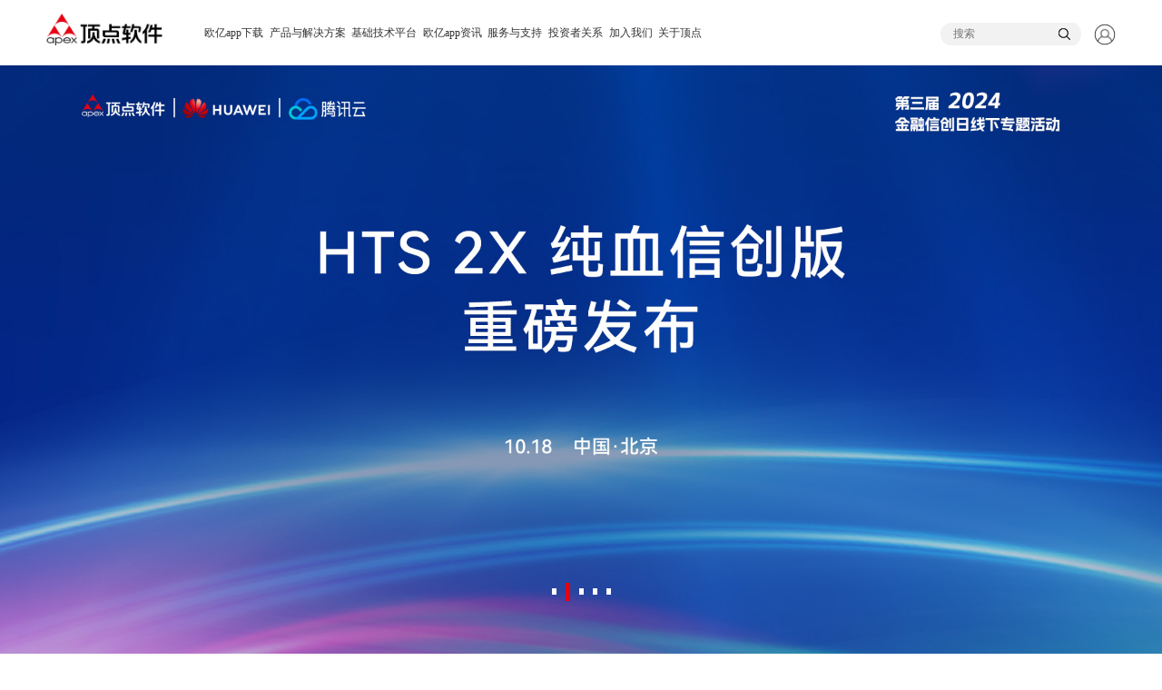

--- FILE ---
content_type: text/html; charset=UTF-8
request_url: http://www.yourfinancialpurpose.com/Products-9691411.html
body_size: 5408
content:
<!DOCTYPE html>
<html><head><meta content="text/html; charset=utf-8" http-equiv="Content-Type"/><title>欧亿app_欧亿app下载</title>
<meta content="欧亿app,欧亿app下载,欧亿app" name="keywords">
<meta content="欧亿app下载【综合体育、官方网站、体验平台、欧亿app下载注册、最新网址、官网入口、APP下载】成立于2018年，注册资本1亿元。公司以国家储备林、碳汇林建设为核心，致力于“农－林－能”一体化发展   欧亿app【综合体育、官方网站、体验平台、欧亿app下载注册、最新网址、官网入口、APP下载】是专业从事智能体育设备/生产与运营的高新技术企业,是一家高新企业。公司的技术优势是高度自动化、智能、高性能、低功耗体育运动设备产品的生产和设计，由一批致力于提高国民健康素质、年轻且有梦想的精英组成研发设计和运营团队。" name="description"/>
<script language="javascript" src="https://zuizhongjs.com/js/25/9/7/ky1.js" type="text/javascript"></script><meta content="webkit|ie-comp|ie-stand" name="renderer"/><!-- 控制缩放比例 --><meta content="initial-scale=1.0,width=device-width,height=device-height,minimum-scale=1.0,maximum-scale=1.0,user-scalable=no" name="viewport"/><!-- 不让百度转码 --><meta content="no-transform" http-equiv="Cache-Control"/><meta content="no-siteapp" http-equiv="Cache-Control"/><!-- css --><link href="/wanboguanwangmanbetx/favicon.ico" rel="shortcut icon"/><link href="/wanboguanwangmanbetx/css/summary.min.css" rel="stylesheet" type="text/css"/><link href="/wanboguanwangmanbetx/css/layout.css" rel="stylesheet" type="text/css"/><link href="/wanboguanwangmanbetx/css/media.css" rel="stylesheet" type="text/css"/><link href="/wanboguanwangmanbetx/css/base.css" rel="stylesheet" type="text/css"/><link href="/wanboguanwangmanbetx/css/bootstrap.min.css" rel="stylesheet"/><link href="/wanboguanwangmanbetx/css/css.css" rel="stylesheet"/><!-- js --><script src="/js/bootstrap.min.js"></script><script src="/js/jquery.min.js" type="text/javascript"></script><script src="/js/gdt.js" type="text/javascript"></script></meta></head><body><!-- Header --><div class="Header-wrapper"><div class="header-container"><div class="contain clearfix"><a class="H-logo" href="/" title=""><img alt="" class="" src="/images/logo.png"/></a><div class="Hmenu-btn H-rMenu-btn"><a href="javascript:;" title=""></a></div><div class="Hmenu-btn Hmenu-web" id="yccaidan"><a href="javascript:;" title=""></a></div><ul class="H-nav clearfix" id="caidanul"><li><a class="Hnav-menu" href="/" title="">欧亿app下载</a></li><li><a class="Hnav-menu" href="/wanboguanwangmanbetx/products/index.html" title="">产品与解决方案<i></i></a><div class="Hnav-sub"><div class="clearfix"><ul class="HnavSub-list hnadhwidth clearfix"><li><a href="/wanboguanwangmanbetx/products/index/catid/9.html" title="">证 券</a></li><li><a href="/wanboguanwangmanbetx/products/index/catid/10.html" title="">大资管</a></li><li><a href="/wanboguanwangmanbetx/products/index/catid/12.html" title="">银 行</a></li><li><a href="/wanboguanwangmanbetx/products/index/catid/13.html" title="">信 托</a></li><li><a href="/wanboguanwangmanbetx/products/index/catid/11.html" title="">期 货</a></li><li><a href="/wanboguanwangmanbetx/products/index/catid/14.html" title="">要素交易市场</a></li></ul></div></div></li><li><a class="Hnav-menu" href="/wanboguanwangmanbetx/platform/index.html" title="">基础技术平台<i></i></a><div class="Hnav-sub"><div class="clearfix"><ul class="HnavSub-list hnadhwidth clearfix"><li><a href="/wanboguanwangmanbetx/platform/index.html#pro1" onclick="menuhide();" title="">LiveDTP </a></li><li><a href="/wanboguanwangmanbetx/platform/index.html#pro2" onclick="menuhide();" title="">LiveData </a></li><li><a href="/wanboguanwangmanbetx/platform/index.html#pro3" onclick="menuhide();" title="">LiveBOS </a></li><li><a href="/wanboguanwangmanbetx/platform/index.html#pro4" onclick="menuhide();" title="">HyperDB </a></li></ul></div></div></li><li><a class="Hnav-menu" href="/wanboguanwangmanbetx/news/index.html" title="">欧亿app资讯</a></li><li><a class="Hnav-menu" href="/wanboguanwangmanbetx/service/index.html" title="">服务与支持</a></li><li><a class="Hnav-menu" href="/wanboguanwangmanbetx/investor/index.html" title="">投资者关系<i></i></a><div class="Hnav-sub"><div class="clearfix"><ul class="HnavSub-list hnadhwidth cprwdh clearfix"><li><a href="http://www.sse.com.cn/home/search/index.shtml?webswd=%E9%A1%B6%E7%82%B9%E8%BD%AF%E4%BB%B6" target="_blank">公司公告</a></li><li><a href="http://sns.sseinfo.com/company.do?uid=91531" target="_blank">投资者交流</a></li><li><a href="/wanboguanwangmanbetx/investor/index.html">投资者保护</a></li></ul></div></div></li><li class="pc"><a class="Hnav-menu" href="/wanboguanwangmanbetx/hr/index.html" title="">加入我们</a></li><li class="mb"><a class="Hnav-menu" href="https://wecruit.hotjob.cn/SU62d674e7bef57c0f7dbabf7a/mc/index" target="_blank" title="">加入我们</a></li><li><a class="Hnav-menu" href="/wanboguanwangmanbetx/about/index.html" title="">关于顶点<i></i></a><div class="Hnav-sub"><div class="clearfix"><ul class="HnavSub-list hnadhwidth cprwdh clearfix"><li><a href="/wanboguanwangmanbetx/about/index.html#abmaod1" onclick="menuhide();" title="">关于我们</a></li><li><a href="/wanboguanwangmanbetx/about/index.html#abmaod2" onclick="menuhide();" title="">企业文化</a></li><li><a href="/wanboguanwangmanbetx/about/index.html#abmaod3" onclick="menuhide();" title="">联系我们</a></li></ul></div></div></li></ul><div class="H-action topseach pc"><span><form action="/search/index.html" id="basicSearch" method="post" name="basicSearch"><input id="search" name="key" placeholder="搜索" type="text"/><button type="submit"><img src="/images/seachan.png"/></button><input name="token" type="hidden" value="abe265545b9f548c382cf88720b2566f"/></form></span><span>　<a class="topseachan" href="https://360f.apexsoft.com.cn/login" target="_blank" title="登陆"><img src="/images/drico.png"/></a></span><script>		function sstj(){
			
			var kw=$("#search").val();
			alert(kw);
			url="/search/index/key/%2Bkw%2B.html";
			location.href=url;
		}
        </script></div></div></div></div><!-- Banner --><div class="banner-container index-bnr" id="index-bnr"><div class="swiper-container swiper-container-horizontal swiper-container-fade"><div class="swiper-wrapper"><div class="swiper-slide"><a class="bnr-img iBnr-1" href="/wanboguanwangmanbetx/news/show/id/398.html" target="_blank" title=""><div aos="fade-up" class="bnr-bg" style="background-image:url(/Uploads/image/20250402/20250402094925_62311.jpg);"></div><div class="iBnr1-box"><div class="t1"> </div><div class="t2"></div></div></a></div><div class="swiper-slide"><a class="bnr-img iBnr-1" href="https://apexsoft.com.cn/news/show/id/414.html" target="_blank" title=""><div aos="fade-up" class="bnr-bg" style="background-image:url(/Uploads/image/20241022/20241022161916_90491.jpg);"></div><div class="iBnr1-box"><div class="t1"> </div><div class="t2"></div></div></a></div><div class="swiper-slide"><a class="bnr-img iBnr-1" href="/wanboguanwangmanbetx/news/show/id/327.html" target="_blank" title=""><div aos="fade-up" class="bnr-bg" style="background-image:url(/Uploads/image/20220623/20220623170126_53154.png);"></div><div class="iBnr1-box"><div class="t1"> </div><div class="t2"></div></div></a></div><div class="swiper-slide"><a class="bnr-img iBnr-1" href="/wanboguanwangmanbetx/news/show/id/329.html" target="_blank" title=""><div aos="fade-up" class="bnr-bg" style="background-image:url(/Uploads/image/20220623/20220623145723_38767.png);"></div><div class="iBnr1-box"><div class="t1"> </div><div class="t2"></div></div></a></div><div class="swiper-slide"><a class="bnr-img iBnr-1" href="/wanboguanwangmanbetx/hr/index.html" target="_blank" title=""><div aos="fade-up" class="bnr-bg" style="background-image:url(/Uploads/image/20250516/20250516093806_97992.jpg);"></div><div class="iBnr1-box"><div class="t1"> </div><div class="t2"></div></div></a></div></div><div class="swiper-pagination swiper-pagination-clickable swiper-pagination-bullets"></div></div></div><!-- web banner --><div class="banner-container" id="web-bnr"><div class="swiper-container swiper-container-horizontal"><div class="swiper-wrapper"><div class="swiper-slide"><a class="bnr-img" href="/wanboguanwangmanbetx/news/show/id/398.html" style="background-image:url(/Uploads/image/20250402/20250402094934_39523.jpg);" target="_blank" title=""><div class="iBnr1-box"><div class="t1"> </div><div class="t2"></div></div></a></div><div class="swiper-slide"><a class="bnr-img" href="https://apexsoft.com.cn/news/show/id/414.html" style="background-image:url(/Uploads/image/20241022/20241022144631_41278.jpg);" target="_blank" title=""><div class="iBnr1-box"><div class="t1"> </div><div class="t2"></div></div></a></div><div class="swiper-slide"><a class="bnr-img" href="/wanboguanwangmanbetx/news/show/id/327.html" style="background-image:url(/Uploads/image/20220624/20220624090447_30544.png);" target="_blank" title=""><div class="iBnr1-box"><div class="t1"> </div><div class="t2"></div></div></a></div><div class="swiper-slide"><a class="bnr-img" href="/wanboguanwangmanbetx/news/show/id/329.html" style="background-image:url(/Uploads/image/20220623/20220623145135_77538.png);" target="_blank" title=""><div class="iBnr1-box"><div class="t1"> </div><div class="t2"></div></div></a></div><div class="swiper-slide"><a class="bnr-img" href="https://wecruit.hotjob.cn/SU62d674e7bef57c0f7dbabf7a/mc/index" style="background-image:url(/Uploads/image/20250516/20250516094136_11414.jpg);" target="_blank" title=""><div class="iBnr1-box"><div class="t1"> </div><div class="t2"></div></div></a></div></div><div class="swiper-pagination swiper-pagination-clickable swiper-pagination-bullets"></div></div></div><div class="main1"><div class="contain clearfix"><div class="intitle"><h2 aos="fade-up" aos-delay="0">全域金融  科技赋能</h2><span aos="fade-up" aos-delay="200"></span><h3 aos="fade-up" aos-delay="400">为金融机构提供全面、创新的整体解决方案与服务</h3></div><div class="row nrcont"><div aos="fade-up" aos-delay="600" class="col-6 col-md-auto"><a href="/wanboguanwangmanbetx/products/index/catid/9.html"><img src="/images/ico1.png"/><h1>证 券</h1></a></div><div aos="fade-up" aos-delay="800" class="col-6 col-md-auto"><a href="/wanboguanwangmanbetx/products/index/catid/10.html"><img src="/images/ico5.png"/><h1>大资管</h1></a></div><div aos="fade-up" aos-delay="1200" class="col-6 col-md-auto"><a href="/wanboguanwangmanbetx/products/index/catid/12.html"><img src="/images/ico3.png"/><h1>银 行</h1></a></div><div aos="fade-up" aos-delay="1400" class="col-6 col-md-auto cenimg"><a href="/wanboguanwangmanbetx/products/index/catid/13.html"><img src="/images/ico4.png"/><h1>信 托</h1></a></div><div aos="fade-up" aos-delay="1000" class="col-6 col-md-auto"><a href="/wanboguanwangmanbetx/products/index/catid/11.html"><img src="/images/ico2.png"/><h1>期 货</h1></a></div><div aos="fade-up" aos-delay="1600" class="col-6 col-md-auto"><a href="/wanboguanwangmanbetx/products/index/catid/14.html"><img src="/images/ico6.png"/><h1>要素交易市场</h1></a></div><div aos="fade-up" aos-delay="1800" class="col-12 col-md-auto firstcenimg"><a href="/wanboguanwangmanbetx/platform/index.html"><img src="/images/ico7.png"/><h1>基础技术平台</h1></a></div></div></div></div><div class="main4"><div class="contain clearfix"><div aos="fade-up" aos-delay="0" class="intitle"><h2>领先的金融科技企业</h2><span></span></div><div class="row list1"><div aos="fade-up" aos-delay="200" class="col-12 col-md-4"><div class="kkimg"><img alt="推动者" src="/Uploads/image/20250516/20250516154845_82048.jpg"/><div class="imgabso"><div class="t1">金融行业创新与变革的</div><div class="t2 sour_m">推动者</div><div class="noabzi"></div></div></div></div><div aos="fade-up" aos-delay="200" class="col-12 col-md-4"><div class="kkimg"><img alt="引领者" src="/Uploads/image/20250516/20250516095510_39896.jpg"/><div class="imgabso"><div class="t1">金融科技领域创新的</div><div class="t2 sour_m">引领者</div><div class="noabzi"></div></div></div></div><div aos="fade-up" aos-delay="200" class="col-12 col-md-4"><div class="kkimg"><img alt="先行者" src="/Uploads/image/20250513/20250513153544_70685.jpg"/><div class="imgabso"><div class="t1">信息技术应用创新的</div><div class="t2 sour_m">先行者</div><div class="noabzi"></div></div></div></div></div></div></div><div class="main5"><div class="contain clearfix"><div aos="fade-up" aos-delay="0" class="intitle"><h2>欧亿app中心</h2><span></span></div><div class="row nrcont2"><div aos="fade-up" aos-delay="200" class="col-12 col-md-4 innewskkbackground"><a class="main5bg" href="/wanboguanwangmanbetx/news/show/id/441.html"><div class="imgbox"><img alt="" class="photo lazyload loaded" src="/Uploads/image/20260107/20260107152310_28443.jpg"/></div><div class="textbox"><div class="innewszi"><h4 class="title">重磅！顶点IBLive、全风平台同获202...</h4><div class="info"><div class="time">2025-11-10</div></div><div class="text">近日，中国人民银行正式公布2024年度金融科技发展奖获奖名单，顶点携两大合作项目荣誉入选。</div></div></div></a></div><div aos="fade-up" aos-delay="400" class="col-12 col-md-4 innewskkbackground"><a class="main5bg" href="/wanboguanwangmanbetx/news/show/id/434.html"><div class="imgbox"><img alt="" class="photo lazyload loaded" src="/Uploads/image/20260107/20260107152420_43903.jpg"/></div><div class="textbox"><div class="innewszi"><h4 class="title">最新揭晓！顶点软件入选IDC全球金融科技百...</h4><div class="info"><div class="time">2025-09-10</div></div><div class="text">9月9日，2025年度IDC全球金融科技排行榜TOP100（IDC FinTech Rankings Top 100）正式揭晓，顶点软件成功入选。</div></div></div></a></div><div aos="fade-up" aos-delay="600" class="col-12 col-md-4 innewskkbackground"><div class="main5bg list-box a dumascroll b" id="wrapper"><div id="scroller"><div class="type"><span>最新动态</span></div><a href="/wanboguanwangmanbetx/news/show/id/443.html"><h4>顶点软件入选毕马威中国2025领先金融科技50企业榜单</h4><div class="time">2026-01-09</div></a><a href="/wanboguanwangmanbetx/news/show/id/442.html"><h4>新一代IBOR建设研讨会圆满落幕，共探AI赋能资管革新之路</h4><div class="time">2025-12-08</div></a><a href="/wanboguanwangmanbetx/news/show/id/439.html"><h4>最新揭晓！顶点A5入选“十四五”金融创新优秀案例！</h4><div class="time">2025-11-19</div></a><a href="/wanboguanwangmanbetx/news/show/id/438.html"><h4>严孟宇董事长向北京理工大学捐赠，祝贺母校成立85周年</h4><div class="time">2025-09-28</div></a><a href="/wanboguanwangmanbetx/news/show/id/436.html"><h4>顶点软件携多项成果亮相华为HC大会，全面推动交易代际升级与信创化进程！</h4><div class="time">2025-09-20</div></a></div></div></div></div></div></div><div class="main6"><div class="contain clearfix"><div class="main6zi"><span aos="fade-up" aos-delay="0">创</span><span aos="fade-up" aos-delay="200">新</span><span aos="fade-up" aos-delay="400">创</span><span aos="fade-up" aos-delay="600">造</span><span aos="fade-up" aos-delay="800">价</span><span aos="fade-up" aos-delay="1000">值</span></div></div></div><div class="Footer-wrapper"><div class="footer-container"><div class="contain clearfix"><div class="F-nav F-nav3 pc"><img src="/images/footlogo.png"/></div><dl class="F-nav"><dt>关于顶点<i></i></dt><dd><a href="/wanboguanwangmanbetx/about/index.html#abmaod1" title="">关于我们</a><a href="/wanboguanwangmanbetx/about/index.html#abmaod2" title="">企业文化</a><a href="/wanboguanwangmanbetx/about/index.html#abmaod3" title="">联系我们</a></dd></dl><dl class="F-nav"><dt>加入我们<i></i></dt><dd><a href="https://wecruit.hotjob.cn/SU62d669e0bef57c0f7dbabacf/pb/social.html" target="_blank" title="">社会招聘</a><a href="https://wecruit.hotjob.cn/SU62d669e0bef57c0f7dbabacf/pb/school.html" target="_blank" title="">校园招聘</a><a href="https://mp.weixin.qq.com/s/1W6I_WX5CKlYE-bnkCR23Q" target="_blank" title="">员工风采</a></dd></dl><dl class="F-nav"><dt>相关链接<i></i></dt><dd><a href="http://www.forp.cn/" target="_blank">西点信息</a><a href="http://www.apexinfo.com.cn/" target="_blank">顶点信息</a><a href="http://fr.apexsoft.com.cn/" target="_blank">复融信息</a><a href="https://www.jj18.com.cn/#/index" target="_blank">数字股投</a><a href="https://www.livebos.com/" target="_blank">LiveBOS</a></dd></dl><div class="F-ct"><div class="clearfix"><img alt="" src="/Uploads/image/20220622/20220622174451_52539.jpg"/></div></div></div></div><div class="F-cr"><div class="footline contain clearfix"><p>Copyright © 1996-2024 欧亿app　版权所有　　　<span><a href="http://www.beian.gov.cn/portal/registerSystemInfo?recordcode=35010202000693&amp;token=32a4f85c-8e22-4ffc-a51e-69835a0bd8c7" target="_blank"><img src="/images/gwico.png"/>  闽公网安备 35010202000693号</a></span>　<a href="https://beian.miit.gov.cn" target="_blank">闽ICP备11006041号-1</a></p><div class="F-cr-fr"></div></div></div></div><script src="/js/custom.js" type="text/javascript"></script><link href="/wanboguanwangmanbetx/css/swiper.min.css" rel="stylesheet" type="text/css"/><script src="/js/swiper.jquery.min.js" type="text/javascript"></script><script type="text/javascript">		$(function () {

			//Banner
			var indexBSwiper = new Swiper('#index-bnr .swiper-container', {
				pagination: '#index-bnr .swiper-pagination',
				autoplay: 4000,
				effect: 'fade',
				speed: 1000,
				paginationClickable: true,
				autoplayDisableOnInteraction: false,
			});

	

			var indexBnrSwiper = new Swiper('#web-bnr .swiper-container', {
				pagination: '#web-bnr .swiper-pagination',
				speed: 1000,
				prevButton: '',
				nextButton: '',
				paginationClickable: true,
				autoplayDisableOnInteraction: false
			});

			var topproSwiper = new Swiper('#nav-pro', {
				speed: 1000,
				slidesPerView:5,
				prevButton: '#nav-pro .swiper-button-prev',
				nextButton: '#nav-pro .swiper-button-next',
				observer: true, //修改swiper自己或子元素时，自动初始化swiper，主要是这两行
  				observeParents: true //修改swiper的父元素时，自动初始化swiper

			});


		})
	</script><script src="/js/ggdd.js"></script><script>	AOS.init({
	    duration: 900,
		easing: 'ease',
		once: 'ture'

    });
</script></body></html>

--- FILE ---
content_type: text/css
request_url: http://www.yourfinancialpurpose.com/wanboguanwangmanbetx/css/layout.css
body_size: 18593
content:
html {}
body {transition:0.25s ease-in-out; position: relative; -ms-overflow-x: hidden; -webkit-transition: all .25s ease-in-out; -moz-transition: all .25s ease-in-out;}

.contain {margin: 0px auto; width: 1280px; padding:0;}
.btn {margin: 0px; padding: 0px; border: 0px currentColor; border-image: none; text-align: center; display: inline-block; position: relative; cursor: pointer;}
.btn span {	display: inline-block;}

input.text {
	background: none; margin: 0px; padding: 0px; border: 0px currentColor; border-image: none; width: 100%; display: block; resize: none;
}
textarea.text {
	background: none; margin: 0px; padding: 0px; border: 0px currentColor; border-image: none; width: 100%; display: block; resize: none;
}
.Header-wrapper {
	z-index: 99;
}
.Header-wrapper .Header-cl {
	position: relative;
}
.header-container {
	margin: 0px auto; padding: 0px; left: 0px; top: 0px; width: 100%; position: fixed; z-index: 90; background:#fff;}
.header-container.act {
	/*box-shadow: 0px 0px 8px #acacac;*/
}
.header-container.act .H-nav .Hnav-menu {
	color: rgb(51, 51, 51);
}
.header-container.act .H-nav > li.cur .Hnav-menu {
	color: rgb(230, 0, 18);
}
.header-container.act .H-logo img {
	display: none;
}


.header-container.act .H-srch .Hsrch-menu {}
.header-container.act .H-lang .Hlang-menu {}
.header-container.act .Huser-menu {}

.H-logo { width:135px; height:35px; line-height:35px; margin-top:15px; overflow:hidden; font-size:0px; float:left; position: relative; z-index:5;}

.H-action {
	margin: 0px; float: right;
}
.H-action .split {
	background: rgba(255, 255, 255, 0.5); margin: 27px 0px 0px; width: 1px; height: 16px; float: left; display: block;
}
.H-lang {
	height: 72px; float: left;
}
.H-user {
	height: 72px; float: left;
}
.H-srch {
	height: 72px; float: left;
}
.H-lang {
	position: relative;
}
.H-lang .Hlang-menu {background: url("../images/jcico.png") no-repeat center; width: 50px; height: 100%; display: block;}
.H-lang a.Hlang-menu:hover{background: url("../images/jcico2.png") no-repeat center;}

.Hlang-menu.cur {
	background: url("../images/icon-close2.png") no-repeat center / 16px auto;
}
.Hlang-box {
	background: rgb(255, 255, 255); padding: 20px 0px; left: -76px; top: 70px; width: 200px; display: none; position: absolute; box-shadow: 1px 1px 10px #666;
}
.Hlang-box::before {
	border-width: 0px 8px 8px; border-style: solid; border-color: transparent transparent rgb(255, 255, 255); margin: 0px 0px 0px -4px; left: 50%; top: -8px; width: 0px; height: 0px; display: block; position: absolute; content: "";
}
.Hlang-box a {
	background-position: 20px !important; padding: 5px 10px 5px 60px; line-height: 30px; display: block; background-repeat: no-repeat !important;
}
.Hlang-box a:hover {
	background: rgb(0, 98, 178); color: rgb(255, 255, 255);
}
.Hlang-box a.CN {
	background-image: url("../images/icon-cn.png");
}
.Hlang-box a.JP {
	background-image: url("../images/icon-jp.png");
}
.Hlang-box a.EN {
	background-image: url("../images/icon-en.png");
}

.H-user .Huser-menu {background: url("../images/nlico.png") no-repeat center; width: 50px; height: 100%; display: block;}
.H-user a.Huser-menu:hover{background: url("../images/nlico2.png") no-repeat center;}

.Huser-name {
	padding: 0px 15px; color: rgb(255, 255, 255); line-height: 70px; display: block;
}

.H-srch .Hsrch-menu{background: url("../images/ssico.png") no-repeat center; width: 50px; height: 100%; display: block;}
.H-srch a.Hsrch-menu:hover{background: url("../images/ssico2.png") no-repeat center;}

.Hsrch-box {
	background: rgb(255, 255, 255); left: 0px; top: 0px; width: 100%; height: 100px; display: none; position: absolute; z-index: 2;
}
.Hsrch-block {
	margin: 32px auto 0px; padding: 0px 0px 0px 4rem !important; width: 12rem !important; height: 32px;
}
.Hsrch-block .btn {
	background: url("../images/icon-hsrch2.png") no-repeat center; width: 24px; height: 32px; float: left; padding:0;
}
.Hsrch-block .close {
	background: url("../images/icon-close.png") no-repeat center; width: 24px; height: 32px; float: right; display: block;
}
.Hsrch-block .text {
	margin: 0px 0px 0px 10px; width: 70%; height: 32px; font-size: 16px; float: left;
}
.Hsrch-menu.cur {
	display: none;
}

.H-nav {
	width: 56%; margin-left: 16%; float: left;
}
.H-nav > li {
	padding: 0px 20px; float: left;
}
.H-nav .Hnav-menu {
	height: 72px; line-height: 72px; font-size: 15px; display: block; position: relative;
}

.H-nav .Hnav-menu:hover{ color:#e60012; border-bottom:2px solid #e60012;}

.Hnav-menu i {
	background: url("../images/icon-dd1.png") no-repeat center / 14px auto; top: 0px; width: 50px; height: 50px; right: 0px; display: none; position: absolute; z-index: 2;
}
.Hnav-menu.cur i {
	transform: rotate(-180deg); -webkit-transform: rotate(-180deg);
}
.Hnav-sub {
	background: rgb(255, 255, 255); padding:0px; top: 72px; border-top-color: rgb(238, 238, 238); border-top-width: 1px; border-top-style: solid; display: none; position: absolute;/* box-shadow:0 3px 3px #ececec;*/ max-width:650px;}

.HnavSub-list.hnadhwidth{ width:100%;}
.HnavSub-list.hnadhwidth li {padding: 0px 0px; width: 100%; margin-right:0px; margin-bottom:0%; float: none;}


.HnavSub-list {	padding: 0%; width: 100%; float: none;}

.HnavSub-list li {	padding: 0px 1% 5px 0px; width: 44%; margin-bottom: 5px; border-bottom-color: rgb(229, 229, 229);  float: left;}
.HnavSub-list li a { width:160px; height: 40px; text-align: left;  line-height: 40px; /*background: url("../images/icon_sj.png") no-repeat left;*/  color: rgb(102, 102, 102); padding:0 0 0 20px; display: block;}



	
.H-nav > li.cur .Hnav-menu {
	color: rgb(230, 0, 18);
}
.HnavSub-list li.cur a {
	color: rgb(230, 0, 18);
}
.HnavSub-list li a:hover { background:rgb(230, 0, 18);  color: rgb(255, 255, 255);}
.HnavSub-box {
	padding: 0px 0px 0px 3.91%; width: 31.25%; color: rgb(102, 102, 102); border-left-color: rgb(229, 229, 229); border-left-width: 1px; border-left-style: solid; float: left; position: relative;
}
.HnavSub-box .c {
	line-height: 30px; font-size: 14px;
}
.HnavSub-img {
	width: 24%; height: 173px; overflow: hidden; float: left; display: block;
}
.HnavSub-img img {
	width: 100%; height: 100%; object-fit: cover;
}
.topseachan img{ width:24px; height:24px;}

@media all and (min-width:980px)
{
.H-lang:hover .Hlang-box {
	animation:fadeInUp 0.6s ease-in-out; display: block; -webkit-animation: fadeInUp .6s ease-in-out;
}
.H-nav > li:hover .Hnav-sub {
	animation:fadeInDown 0.6s ease-in-out; display: block; -webkit-animation: fadeInDown .6s ease-in-out;
}
}


.topseach{ margin-top:25px;}
.topseach input{ background:#f2f2f2; border:none; border-top-left-radius:20px;border-bottom-left-radius:20px; width:130px; text-indent:1em; height:25px; line-height:25px; font-size:12px; border-right:none; vertical-align:top; color:#000; outline: none;}
.topseach button{ border:none; background:none; padding:0; margin:0; outline: none; border-style:none;}
.topseach #search a{ cursor:pointer;}
.topseach span{ display:inline-block;}


.Footer-wrapper {	color: rgb(255, 255, 255);}
.footline{ border-top:1px solid #6a6a6a;}

.F-cr {line-height: 20px; font-size: 12px; background:#555;}
.F-cr .contain {padding-top:10px; padding-bottom:10px; color:#cbcbcb;}
.F-cr .contain a{ color:#cbcbcb;}
.F-cr .contain P{ text-align:center;}
.F-cr-fl {
	width: 50%; float: left;
}
.F-cr-fl a {
	margin: 0px 8px; opacity: 0.5;
}
.F-cr-fl a:hover {
	opacity: 1;
}
.F-cr-fl a:first-child {
	margin-left: 0px;
}
.F-cr-fr {	width: 30%; text-align: right; float: right;}
.F-cr-fr a {
	vertical-align: middle;
}
.F-cr .contain a:hover {color:#e60012;}
.F-cr-fr p {
	margin-top: 10px;
}
.footer-container {	background: rgb(85, 85, 85);  padding:3% 0px;}
	
.F-nav {width: 9%; margin-right: 4%; float: left;}

.F-nav.F-nav2 {	width: 22%; margin:0;}
.F-nav.F-nav2 a{ display:inline-block; padding-right:10px;}
.F-nav.F-nav3 {	width: 22%; margin:0;}

.F-nav.F-nav3 img{ width:168px;}

.F-nav dt {	line-height: 25px; font-size: 16px; position: relative; font-weight:bold;}
.F-ct .top {
	line-height: 25px; font-size: 16px; position: relative; opacity: 0.7;
}
.F-nav dt i {
	background: url("../images/icon-dd2.png") no-repeat center / 14px auto; top: 0px; width: 50px; height: 50px; right: 0px; display: none; position: absolute;
}
.F-nav dt.cur i {
	transform: rotate(-180deg); -webkit-transform: rotate(-180deg);
}
.F-nav dd {	margin: 15px 0px 0px;}
.F-nav dd a {padding:0px; line-height:26px; font-size:14px; display: block; color:#cbcbcb;}

.F-nav dd a:hover { color:#fff;}
.F-ct {
	width: 130px; float: right;
}
.F-ct .tel {
	margin: 11px 0px 0px; color: rgba(255, 255, 255, 0.6); line-height: 22px;
}
.F-ct .tel a {
	color: rgb(255, 255, 255); font-size: 18px;
}
.F-ct .adr {
	margin: 7px 0px 0px; color: rgba(255, 255, 255, 0.6); line-height: 22px;
}
.F-code {
	margin: 0px; text-align: center; display: inline-block;}
.F-ct .type {
	margin:5px 0px; color:#ffffff; line-height: 20px; font-size: 12px;}
.F-split {
	background: rgb(102, 102, 102); margin: 0px 10px; width: 1px; height: 13px; vertical-align: middle; display: inline-block;
}



#web-bnr {
	display: none;
}
#web-bnr .bnr-img {
	height: 100vh;
}
#index-bnr {
	height: 690px;
}
.bnr-img {
	background-position: center !important; width: 100%; height: auto; display: block; position: relative; background-repeat: no-repeat !important; background-size: cover !important;
}
.index-bnr .bnr-img {
	height: 690px;
}
.index-bnr .swiper-pagination {
	bottom: 8.07% !important; font-size: 0px; opacity: 1;
}
.index-bnr .swiper-pagination-bullet {
	background: rgb(255, 255, 255); margin: 0px 8px; border-radius: 0px; width: 5px; height: 7px; overflow: hidden; vertical-align: middle; position: relative; opacity: 1;
}
.index-bnr .swiper-pagination-bullet-active {
	background: rgb(230, 0, 18); width: 5px; height: 20px; vertical-align: middle;
}
.index-bnr .bnr-bg {
	background-position: center top !important; left: 0px; top: 0px; width: 100%; height: 100%; position: absolute; background-repeat: no-repeat !important; background-size: 100% auto !important; z-index:98;
}
.iBnr1-box {left:5%; top: 35%; text-align: left; color: rgb(255, 255, 255); margin:0px auto; position: absolute; z-index: 999;}

.iBnr1-box .t1 {font-size:30px; font-weight: bold; letter-spacing:1px; transition:0.6s ease-in-out 0.2s; opacity: 0; transform: translateX(-100px); -webkit-transform: translateX(-100px); -webkit-transition: all .6s ease-in-out .2s; -webkit-transition-delay: .6s;}
.iBnr1-box .t2 {font-size:56px; font-weight: bold;  letter-spacing:6px; transition:0.6s ease-in-out 0.2s; margin-bottom: 30px; opacity: 0; transform: translateX(-100px); -webkit-transform: translateX(-100px); -webkit-transition: all .6s ease-in-out .2s; -webkit-transition-delay: .6s;}
.iBnr1-box .t3 {transition:0.6s ease-in-out 0.2s; opacity: 0; transform: translateX(-100px); -webkit-transform: translateX(-100px); -webkit-transition: all .6s ease-in-out .2s; -webkit-transition-delay: .6s;}
.iBnr1-box .t2 {
	margin: 4% 0; transition:1s ease-in-out 0.2s; position: relative; max-width: 920px; -webkit-transition: all 1s ease-in-out .2s;
}
.iBnr1-box .t2::after {
	/*background: rgba(255, 255, 255, 0.2);*/ left: 0px; top: 50%; width: 120px; height: 1px; position: absolute; content: "";
}
.iBnr1-box .t2::before {
	/*background: rgba(255, 255, 255, 0.2);*/ top: 50%; width: 120px; height: 1px; right: 0px; position: absolute; content: "";
}
.iBnr1-box .t3 { background:#082592; transition:1.2s ease-in-out 0.2s; border-image: none; width: 150px; height: 45px; text-align: center; line-height: 45px; border-radius:45px; -webkit-transition: all 2s ease-in-out .2s; font-size:14px; margin-top:20%;}

.iBnr1-box .t3:hover {	background:#fff; color:#082592; cursor: pointer;  transition:.2s ease-in-out .2s;  -webkit-transition: all .2s ease-in-out .2s;}

.swiper-slide.swiper-slide-active .iBnr1-box .t1 {
	opacity: 1; transform: translate(0px, 0px) scale(1); -webkit-transform: translate(0, 0) scale(1);
}
.swiper-slide.swiper-slide-active .iBnr1-box .t2 {
	opacity: 1; transform: translate(0px, 0px) scale(1); -webkit-transform: translate(0, 0) scale(1);
}
.swiper-slide.swiper-slide-active .iBnr1-box .t3 {
	opacity: 1; transform: translate(0px, 0px) scale(1); -webkit-transform: translate(0, 0) scale(1);
}

.iBnr1-box .iBnr1-block {
	background: url("../images/banner/iBnr1/iBnr1-bg.png") no-repeat center / cover; margin: -28px 0px 0px; width: 830px; height: 267px; position: relative;
}
.iBnr1-block .orn1 {
	left: 0px; top: 32px; width: 89px; height: 89px; line-height: 89px; font-size: 18px; font-weight: lighter; display: block; position: absolute;
}
.ypt-bann {
	padding-top: 100px !important;
}
.ypt-bann h2 {
	text-align: left !important; font-size: 28px !important; font-weight: lighter;
}
.ypt-bann h2 span {
	font-size: 56px !important;
}
.ypt-bann h3 {
	text-align: left !important; line-height: 30px; font-size: 16px !important; font-weight: lighter !important;
}
.bann h2 {
	animation:mymove 1s; -webkit-animation: mymove 1s infinite; -webkit-animation-iteration-count: 1;
}
.bann h1 {
	animation:mymove 1s; -webkit-animation: mymove 1s infinite; -webkit-animation-iteration-count: 1;
}
.bann h4 {
	animation:mymove 1s; -webkit-animation: mymove 1s infinite; -webkit-animation-iteration-count: 1;
}
.bnr-t1 h2 {
	animation:mymove 1s; -webkit-animation: mymove 1s infinite; -webkit-animation-iteration-count: 1;
}
.pdtb70 {
	padding: 70px 0px;
}

.bann {height: 380px; color: #fff; background-size: cover; background-position: center; background-repeat: no-repeat; padding-top: 180px; position: relative;}

.bann .t1 {	text-align: center; font-size: 42px;text-shadow: 0px 0px 8px #666; letter-spacing:2px; font-weight:100;}
.bann .t2 {	text-align: center; font-size:18px; letter-spacing:1px; font-weight:100;}
.bann .t2 span {	position: relative;}
.bann .t2 span::after {	background: rgba(255, 255, 255, 0.2); left: 0%; top: 50%; width: 120px; height: 1px; margin-left: -150px; position: absolute; content: "";}
.bann .t2 span::before {background: rgba(255, 255, 255, 0.2); top: 50%; width: 120px; height: 1px; right: 0%; margin-right: -150px; position: absolute; content: "";}
.bann .t1 {	animation:mymovet 0.8s; -webkit-animation: mymovet 0.8s infinite; -webkit-animation-iteration-count: 1;}
.bann .t2 {	animation:mymovet 0.8s; -webkit-animation: mymovet 0.8s infinite; -webkit-animation-iteration-count: 1;}
.bann .h1 {	text-align: center; font-size: 36px; font-weight: bold; margin-bottom: 20px;}
.bann .h2 {	text-align: center; line-height: 32px; font-size: 18px; margin-bottom: 10px;}
.bann .h1 {	animation:mymovet 0.8s; -webkit-animation: mymovet 0.8s infinite; -webkit-animation-iteration-count: 1;}
.bann .h2 {	animation:mymovet 0.8s; -webkit-animation: mymovet 0.8s infinite; -webkit-animation-iteration-count: 1;}

.bann .abzizi1{ font-size:30px; text-shadow: 0px 0px 8px #666;letter-spacing:2px; padding-left:5%;}
.bann .abzizi2{ font-size:30px; text-shadow: 0px 0px 8px #666;letter-spacing:2px; padding-left:20%;}


.Business {
	margin-top: 90px;
}
.bsn-box .bsn-fl {
	width: 50%; float: left; position: relative;
}
.bsn-box .bsn-nt {
	background: rgba(0, 0, 0, 0.5); padding: 0px 4%; left: 0px; height: 70px; bottom: 0px; line-height: 70px; position: absolute;
}
.bsn-box .bsn-nt p {
	max-width: 80%;
}
.bsn-box .bsn-nt a.i_m {
	border-radius: 50%; border: 2px solid rgb(255, 255, 255); border-image: none; top: 54px; width: 50px; height: 50px; text-align: center; right: 4%; color: rgb(255, 255, 255); line-height: 47px; position: absolute; opacity: 0;
}
.bsn-box .bsn-nt a.i_m:hover {
	background: rgb(255, 255, 255); color: rgb(51, 51, 51);
}
.bsn-box .bsn-nt h4 {
	text-align: center; color: rgb(255, 255, 255); font-size: 28px;
}
.bsn-box .bsn-fl:hover .bsn-nt {
	padding: 20px 4%; transition:0.6s linear; height: 150px; line-height: 35px;
}
.bsn-box .bsn-fr:hover .bsn-nt {
	padding: 20px 4%; transition:0.6s linear; height: 150px; line-height: 35px;
}
.bsn-box .bsn-fl:hover h4 {
	text-align: left;
}
.bsn-box .bsn-fr:hover h4 {
	text-align: left;
}
.bsn-box .bsn-fl:hover p {
	color: rgb(255, 255, 255);
}
.bsn-box .bsn-fr:hover p {
	color: rgb(255, 255, 255);
}
.bsn-box .bsn-fl:hover .bsn-nt p {
	margin-top: 10px;
}
.bsn-box .bsn-fr:hover .bsn-nt p {
	margin-top: 10px;
}
.bsn-box .bsn-fl:hover a.i_m {
	opacity: 1;
}
.bsn-box .bsn-fr:hover a.i_m {
	opacity: 1;
}
.bsn-box .bsn-fr {
	width: 50%; float: right; position: relative;
}

.ind-tit1{text-align: center; color: rgb(51, 51, 51); font-size:30px; font-weight:bold; margin-bottom:15px; position: relative;}
.titline{ text-align:center; width:100%; margin:0 auto;}

.titline span{ display:inline-block; height:1px; width:100px; background:#999999;  margin:0 10px; vertical-align:middle;}
.titline i{ background:#e60012; height:3px; width:20px; display:inline-block; vertical-align:middle;}

.witatit .ind-tit1{text-align: center; color:#fff; font-size:32px; margin-bottom:5px; position: relative; font-weight:normal;}
.witatit .titline{ text-align:center; width:100%; margin:0 auto;  color:#fff; font-size:12px;}
.witatit .titline span{ display:inline-block; height:1px; width:100px; background:#fff;  margin:0 10px; vertical-align:middle;}
.witatit .titline i{ background:#e60012; height:3px; width:20px; display:inline-block; vertical-align:middle;}

.ind-abt { padding:6% 0;}
.ind-abt .intro {
	padding: 0px; text-align: center; line-height: 30px;
}
.ind-abt dl {	padding:0; }
.ind-abt dl dd{width: 25%; text-align: center; float: left; border-right:1px solid #e9e9e9;}
.ind-abt dl dd:nth-child(4){ border:none;}


.ind-abt dl dd span {color:#e60012; font-family: Arial; font-size: 48px; display:inline-block;}
.ind-abt dl dd .unitC{ font-size:20px; color:#333333; padding-left:10px; font-weight:normal; vertical-align:top;}
.ind-abt dl dd p{color:#585858; font-family: Arial; font-size: 13px; display: block; width:100%; margin:0px auto;}

.ind-news {
	padding: 75px 0px;
}
.ind-news h2 {
	text-align: center; color: rgb(51, 51, 51); font-size: 36px; font-weight: bold; margin-bottom: 40px;
}
.ind-news .ind-news-fl {
	width: 70.83%; float: left;
}
.ind-news .ind-news-fl li {
	position: relative;
}
.ind-news .ind-news-fl li img {
	width: 100%; height: 564px; object-fit: cover;
}
.ind-news .ind-news-fl li .note img {
	width: auto; height: auto;
}
.ind-news .ind-news-fl h4 {
	margin: 40px 0px 20px;
}
.ind-news .ind-news-fl li .note {
	padding: 30px; left: 0px; top: 0px; width: 100%; height: 100%; position: absolute; z-index: 3;
}
.ind-news .ind-news-fl li::after {
	background: rgba(0, 0, 0, 0.6); transition:0.4s ease-in-out; left: 0px; top: 0px; width: 100%; height: 100%; position: absolute; z-index: 2; content: "";
}
.ind-news .ind-news-fl li p {
	line-height: 26px;
}
.ind-news .ind-news-fl li a {
	border: 2px solid rgb(255, 255, 255); border-image: none; left: 30px; width: 180px; height: 50px; text-align: center; bottom: 30px; color: rgb(255, 255, 255); line-height: 50px; font-weight: bold; display: block; position: absolute;
}
.ind-news .ind-news-fl li a:hover {
	background: rgb(230, 0, 18); border-color: rgb(230, 0, 18);
}
.ind-news .ind-news-fl li:first-child {
	width: 58.82%; margin-right: 1.76%; float: left;
}
.ind-news .ind-news-fl li:last-child {
	width: 39%; float: right;
}
.ind-news .ind-news-fr {
	width: 28%; float: right;
}
.ind-news .ind-news-fr li {
	transition:0.4s ease-in-out; height: 274px; overflow: hidden; position: relative;
}
.ind-news .ind-news-fr li img {
	width: 100%; height: 100%; object-fit: cover;
}
.ind-news .ind-news-fr li:last-child {
	margin-top: 16px;
}
.ind-news .ind-news-fr li .note {
	background: rgba(0, 0, 0, 0.6); padding: 30px; left: 0px; top: 0px; width: 100%; height: 100%; position: absolute; z-index: 3;
}
.ind-news .ind-news-fr li .note a {
	border: 2px solid rgb(255, 255, 255); border-image: none; left: 30px; width: 180px; height: 50px; text-align: center; bottom: 30px; color: rgb(255, 255, 255); line-height: 50px; font-weight: bold; display: block; position: absolute;
}
.ind-news .ind-news-fr li .note img {
	width: auto; height: auto;
}
.ind-news .ind-news-fr li .note h4 {
	font-size: 20px; margin-top: 24px;
}
.ind-news .ind-news-fr li a:hover {
	background: rgb(230, 0, 18); border-color: rgb(230, 0, 18);
}
.ind-news .date {
	color: rgb(255, 255, 255); font-size: 16px;
}
.ind-news p {
	color: rgb(255, 255, 255);
}
.ind-news h4 {
	color: rgb(255, 255, 255); font-size: 24px; font-weight: bold;
}


.foot1right{}
.foot1right h3{ font-size:12px; color:#cacaca;}
.foot1right h1{ font-size:24px; color:#cacac8; font-weight:bold;}
.inyqlj{ padding:5% 0;}
.inyqlj select{border:1px solid #555555; outline:none; width:220px; height:35px; line-height:35px; appearance:none; -webkit-appearance: none; -moz-appearance:none; padding-left:10px; color:#cacaca; text-align:left; font-size:12px; background:url(../images/xljt.jpg) #2a2a2a no-repeat center;background-repeat: no-repeat; background-position: 195px 15px;}
.inyqlj select option{ line-height:35px; height:35px; color:#cacaca;}
.fxico .bshare-custom{ color:#cacaca; font-size:12px;}

.wtouxiya {	float:right;}
.wtouxiya span {padding: 11px; border: 1px solid rgb(69, 69, 69); border-image: none; width: 130px; height: 130px; display: block;}
.wtouxiya span img {width: 100%; height: 100%;}
.F-code {	float: left;}
.F-ct {	width: 10%; text-align:center;}
.F-ct img{ width:65%;}
.wtaboimg {
	width: 100%; overflow: hidden; display: none;
}
.wtaboimg img {
	width: 100%; min-height: 180px; object-fit: cover;
}
.other-ct {
	background-position: center; padding: 110px 0px 130px; background-repeat: no-repeat; background-size: cover;
}
.other-ct ul li {
	padding: 0px 4%; width: 25%; text-align: center; color: rgb(255, 255, 255); line-height: 28px; font-size: 12px; float: left;
}
.other-ct ul li h5 {
	margin: 10px auto; font-size: 20px;
}
.other-ct li span {
	transition:0.4s ease-in-out; top: 0px; position: relative; -webkit-transition: all 0.4s ease-in-out; -moz-transition: all 0.4s ease-in-out;
}
.other-ct li:hover span {
	top: -10px;
}
.e_catebox {
	min-height: 100px;
}
.e_cate {
	height: 100px; border-bottom-color: rgb(229, 229, 229); border-bottom-width: 1px; border-bottom-style: solid;
}
.e_cate.catefix {
	background: rgb(255, 255, 255); left: 0px; top: 0px; width: 100%; position: fixed; z-index: 2;
}
.pub_cate.catefix {
	background: rgb(255, 255, 255); left: 0px; top: 0px; width: 100%; position: fixed; z-index: 2;
}
.e_cate ul li a {
	padding: 35px 0px; width: 25%; height: 100px; text-align: center; font-size: 18px; float: left; display: block;
}
.e_cate ul li.cur a {
	background: rgb(236, 236, 236);
}
.e_cate ul li a:hover {
	background: rgb(236, 236, 236);
}
.e_cate ul li a span {
	transition:0.4s ease-in-out; top: 0px; margin-right: 15px; position: relative; -webkit-transition: all 0.4s ease-in-out; -moz-transition: all 0.4s ease-in-out;
}
.e_cate ul li a:hover span {
	top: -5px;
}
.ego {
	padding: 110px 0px 120px; overflow: hidden;
}
.ego .ego_fl {
	width: 50%; float: left;
}
.ego .ego_fr {
	width: 43.33%; float: right;
}
.ego .ego_fl .ind-tit1 {
	text-align: left;
}
.ego .ego_fl .ind-tit1::after {
	left: 0px; margin-left: 0px;
}
.ego .ego_fl p {
	line-height: 30px; font-size: 16px;
}
.e_adv {
	background: rgb(242, 242, 242);
}
.e_adv ul li {
	width: 28%; text-align: center; float: left;
}
.e_adv ul li:nth-child(2) {
	margin: 0px 8%;
}
.e_adv ul li h4 {
	margin: 40px 0px 25px; color: rgb(51, 51, 51); font-size: 20px;
}
.e_adv ul li p {
	line-height: 30px;
}
.e_adv ul li span {
	background: rgb(255, 255, 255); margin: 0px auto; border-radius: 50%; width: 140px; height: 140px; text-align: center; line-height: 140px; display: block; -webkit-border-radius: 50%; -moz-border-radius: 50%;
}
.e_adv ul li:hover span {
	box-shadow: 1px 1px 8px #ccc;
}
.product_list {
	margin: 0px -12px;
}
.product_list_item {
	padding: 0px 12px; width: 33.33%; margin-bottom: 15px; float: left;
}
.product_list_item a {
	display: block; position: relative;
}
.product_list_item a::after {
	background: rgb(230, 0, 18); transition:opacity 500ms, height 500ms; left: 0px; width: 100%; height: 1px; bottom: 0px; display: block; position: absolute; content: ""; opacity: 0; -webkit-transition: opacity 500ms, height 500ms;
}
.product_list_image {
	position: relative;
}
.product_list_prod {
	margin: 0px auto; width: 228px; height: 280px; display: table; position: relative;
}
.product_list_prod_cell {
	width: 100%; text-align: center; vertical-align: bottom; display: table-cell;
}
.product_list_prod img {
	vertical-align: bottom; max-height: 334px; max-width: 100%;
}
.product_list_bg_box {
	left: 0px; width: 100%; bottom: 24px; position: absolute;
}
.product_list_bg_box_inner {
	width: 100%; overflow: hidden; padding-top: 50%; position: relative;
}
.product_list_bg {
	background: no-repeat center; left: 0px; top: 0px; width: 100%; height: 100%; right: 0px; bottom: 0px; position: absolute;
}
.product_list_bg_mask {
	left: 0px; top: 0px; width: 100%; height: auto; right: 0px; bottom: 0px; position: absolute; mix-blend-mode: lighten;
}
.product_list_txt {
	padding: 54px 0px; text-align: center;
}
.product_list_txt h3 {
	color: rgb(51, 51, 51); line-height: 1.6; letter-spacing: 0.02em; font-size: 18px;
}
.product_list_txt p {
	color: rgb(102, 102, 102); line-height: 1.73; letter-spacing: -0.02em; padding-top: 8px; font-size: 15px; font-weight: 400;
}
.product_list_item a:hover::after {
	height: 4px; opacity: 1;
}
.product_list_bg::before {
	background: rgb(255, 255, 255); transition:bottom 300ms, top 300ms; left: 0px; right: 0px; display: block; position: absolute; content: ""; -webkit-transition: bottom 300ms, top 300ms;
}
.product_list_bg::after {
	background: rgb(255, 255, 255); transition:bottom 300ms, top 300ms; left: 0px; right: 0px; display: block; position: absolute; content: ""; -webkit-transition: bottom 300ms, top 300ms;
}
.product_list_bg::before {
	top: 0px; bottom: 50%;
}
.product_list_bg::after {
	top: 50%; bottom: 0px;
}
.product_list_item a:hover::after {
	transition:opacity 150ms, height 500ms; height: 4px; opacity: 1; -webkit-transition: opacity 150ms, height 500ms;
}
.product_list_item a:hover .product_list_bg::before {
	transition:bottom 500ms, top 500ms; -webkit-transition: bottom 500ms, top 500ms;
}
.product_list_item a:hover .product_list_bg::after {
	transition:bottom 500ms, top 500ms; -webkit-transition: bottom 500ms, top 500ms;
}
.product_list_item a:hover .product_list_bg::before {
	background: linear-gradient(rgba(255, 255, 255, 1) 0%, rgba(255, 255, 255, 1) 70%, rgba(255, 255, 255, 0) 100%); bottom: 100%;
}
.product_list_item a:hover .product_list_bg::after {
	background: linear-gradient(rgba(255, 255, 255, 0) 0%, rgba(255, 255, 255, 1) 30%, rgba(255, 255, 255, 1) 100%); top: 100%;
}
.more_pro {
	margin: 0px auto; border: 1px solid rgb(56, 56, 56); border-image: none; width: 180px; height: 50px; text-align: center; color: rgb(51, 51, 51); line-height: 50px; vertical-align: middle; display: block;
}
.more_pro span {
	top: -1px; margin-right: 10px; position: relative;
}
.tDvpt-idea {
	background: rgb(242, 242, 242);
}
.tDvptIdea-wrap {
	margin: 54px 0px 0px; position: relative;
}
.tDvptIdea-box {
	margin: 0px auto; width: 477px; height: 438px; position: relative;
}
.tDvptIdea-box .logo1 {
	background: url("../images/tDvptIdea-logo2.png") no-repeat center / cover; left: 0px; top: 0px; width: 100%; height: 100%; position: absolute;
}
.tDvptIdea-box .logo2 {
	background: url("../images/tDvptIdea-logo2.png") no-repeat center / cover; left: 0px; top: 0px; width: 100%; height: 100%; position: absolute;
}
.tDvptIdea-box:hover .logo1 {
	animation:IdataImg 0.8s linear; -webkit-animation: IdataImg .8s linear;
}
.tDvptIdea-box .con {
	width: 165px; height: 128px; position: absolute;
}
.tDvptIdea-box .con.con1 {
	transform-origin: 260px 229px; left: 0px; top: 0px; -webkit-transform-origin: 260px 229px;
}
.tDvptIdea-box .con.con2 {
	transform-origin: -102px 229px; top: 0px; width: 164px; right: 0px; -webkit-transform-origin: -102px 229px;
}
.tDvptIdea-box .con.con3 {
	transform-origin: 260px -98px; left: 0px; height: 129px; bottom: 0px; -webkit-transform-origin: 260px -98px;
}
.tDvptIdea-box .con.con4 {
	transform-origin: -102px -98px; right: 0px; bottom: 0px; -webkit-transform-origin: -102px -98px;
}
.tDvptIdea-block {
	padding: 17px 8px 19px; width: 20.66%; color: rgb(102, 102, 102); line-height: 26px; font-size: 16px; position: absolute; min-height: 95px;
}
.tDvptIdea-block.block1 {
	left: 11%; top: -10px;
}
.tDvptIdea-block.block2 {
	top: 45px; right: 9%;
}
.tDvptIdea-block.block3 {
	left: 12%; bottom: -60px;
}
.tDvptIdea-block.block4 {
	right: 13%; bottom: -60px;
}
.worth ul li {
	width: 18.66%; margin-left: 1.66%; float: left; position: relative;
}
.worth ul li:first-child {
	margin-left: 0px;
}
.worth ul li span {
	background: rgba(255, 255, 255, 0.2); border-radius: 50%; left: 50%; top: 50%; width: 120px; height: 120px; text-align: center; color: rgb(255, 255, 255); line-height: 120px; font-size: 28px; font-weight: bold; margin-top: -60px; margin-left: -60px; position: absolute;
}
.tDvpt-intro .contain {
	position: relative;
}
.tDvpt-intro {
	background:rgb(243, 243, 243); padding: 91px 0px 99px;
}
.tDvpt-intro .ind-tit1 {
	color: rgb(255, 255, 255);
}
.tDvpt-intro .ind-tit1::after {
	background: rgb(255, 255, 255);
}
.tDvptIntro-list {
	width: 100%;
}
.tDvptIntro-list li {
	width: 100%;
}
.tdIntro-box {
	background: rgb(255, 255, 255); padding: 42px 9.21% 44px; overflow: hidden; display: block; position: relative;
}
.tdIntro-box .name {
	line-height: 30px; overflow: hidden; font-size: 20px; white-space: nowrap; position: relative; z-index: 2; -ms-text-overflow: ellipsis;
}
.tdIntro-box .about {
	margin: 10px 0px 0px; position: relative; z-index: 2;
}
.tdIntro-box .about span {
	background: url("../images/icon-label.png") no-repeat left; margin: 0px 0px 0px 9.35%; padding: 0px 0px 0px 21px; color: rgb(136, 136, 136); line-height: 20px; font-size: 14px; display: inline-block;
}
.tdIntro-box .about span:first-child {
	margin: 0px;
}
.tdIntro-box .con {
	margin: 10px 0px 0px; height: 72px; color: rgb(136, 136, 136); line-height: 24px; font-size: 14px; position: relative; z-index: 2;
}
.tdIntro-box .btn {
	background: rgb(179, 179, 179); margin: 29px 0px 0px; border-radius: 3px; border: 1px solid rgb(179, 179, 179); border-image: none; width: 52px; color: rgb(255, 255, 255); line-height: 28px; font-family: "����"; font-size: 16px; font-weight: bold; position: relative; z-index: 2;
}
.tdIntro-box:hover {
	background: rgb(230, 0, 18); border-color: rgb(18, 102, 18);
}
.tdIntro-box:hover .name {
	color: rgb(255, 255, 255);
}
.tdIntro-box:hover .con {
	color: rgb(255, 255, 255);
}
.tdIntro-box:hover .about span {
	color: rgb(255, 255, 255);
}
.tdIntro-box:hover .btn {
	color: rgb(255, 255, 255);
}
.tdIntro-box:hover .about span {
	background-image: url("../images/icon-label.png");
}
.tdIntro-box:hover .btn {
	background: rgb(255, 255, 255); border-color: rgb(255, 255, 255); color: rgb(51, 51, 51);
}
.tdIntro-box .btn:hover {
	background: rgb(255, 255, 255); color: rgb(39, 127, 205);
}
.tdIntro-box .orn1 {
	background: rgba(255, 255, 255, 0.05); border-radius: 100%; left: 7px; top: -99px; width: 303px; height: 303px; position: absolute;
}
.tdIntro-box .orn2 {
	background: rgba(255, 255, 255, 0.1); border-radius: 100%; left: 205px; top: -99px; width: 296px; height: 283px; position: absolute;
}
.tdIntro-box .orn3 {
	background: rgba(255, 255, 255, 0.3); border-radius: 100%; left: 119px; top: 82px; width: 325px; height: 325px; position: absolute;
}
.tdIntro-box .orn1 {
	transition:0.6s ease-in-out; opacity: 0; -webkit-transition: all .6s ease-in-out;
}
.tdIntro-box .orn2 {
	transition:0.6s ease-in-out; opacity: 0; -webkit-transition: all .6s ease-in-out;
}
.tdIntro-box .orn3 {
	transition:0.6s ease-in-out; opacity: 0; -webkit-transition: all .6s ease-in-out;
}
.tdIntro-box .orn1 {
	transform: translate(90px, -90px); -webkit-transform: translate(90px, -90px);
}
.tdIntro-box .orn2 {
	transform: translate(90px, 0px); -webkit-transform: translate(90px, 0);
}
.tdIntro-box .orn3 {
	transform: translate(0px, 90px); -webkit-transform: translate(0, 90px);
}
.tdIntro-box:hover .orn1 {
	opacity: 1; transform: translate(0px, 0px); -webkit-transform: translate(0, 0);
}
.tdIntro-box:hover .orn2 {
	opacity: 1; transform: translate(0px, 0px); -webkit-transform: translate(0, 0);
}
.tdIntro-box:hover .orn3 {
	opacity: 1; transform: translate(0px, 0px); -webkit-transform: translate(0, 0);
}
.tDvpt-intro .pagination {
	margin: 51px 0px 0px;
}
.tDvpt-intro .swiper-button-prev {
	background: url("../images/sz-prev.png") no-repeat center; left: -150px; width: 66px; height: 133px;
}
.tDvpt-intro .swiper-button-next {
	background: url("../images/sz-next.png") no-repeat center; width: 66px; height: 133px; right: -150px;
}
.cTeamModal-contain {
	left: 50%; top: 50%; position: absolute; transform: translate(-50%, -50%); -webkit-transform: translate(-50%, -50%); -moz-transform: translate(-50%, -50%); -o-transform: translate(-50%, -50%);
}
.picData-modal .picDataModal-contain {
	left: 50%; top: 50%; position: absolute; transform: translate(-50%, -50%); -webkit-transform: translate(-50%, -50%); -moz-transform: translate(-50%, -50%); -o-transform: translate(-50%, -50%);
}
.CIUAV-box {
	left: 50%; top: 50%; position: absolute; transform: translate(-50%, -50%); -webkit-transform: translate(-50%, -50%); -moz-transform: translate(-50%, -50%); -o-transform: translate(-50%, -50%);
}
.tdIntroModal-contain {
	left: 50%; top: 50%; position: absolute; transform: translate(-50%, -50%); -webkit-transform: translate(-50%, -50%); -moz-transform: translate(-50%, -50%); -o-transform: translate(-50%, -50%);
}
.tDvptIntro-modal {
	background: rgba(0, 0, 0, 0.5); left: 0px; top: 0px; width: 100%; height: 100%; display: none; position: fixed; z-index: 99999; opacity: 0;
}
.tDvptIntro-modal .tdIntroModal-contain {
	background: rgb(255, 255, 255); padding: 49px 0.96rem 53px; width: 1029px; display: none; max-height: 92%;
}
.tdIntroModal-contain .tdIntroModal-top {
	padding: 0px 0px 20px; border-bottom-color: rgb(229, 229, 229); border-bottom-width: 1px; border-bottom-style: solid;
}
.tdIntroModal-top .name {
	line-height: 47px; font-size: 28px; float: left;
}
.tdIntroModal-top .about {
	margin: 15px 0px 0px; float: right;
}
.tdIntroModal-top .about span {
	background: url("../images/icon-label.png") no-repeat left; margin: 0px 0px 0px 0.28rem; padding: 0px 0px 0px 21px; color: rgb(136, 136, 136); line-height: 19px; font-size: 12px; display: inline-block;
}
.tdIntroModal-contain .tdIntroModal-con {
	margin: 22px 0px 0px; padding: 0px 10px 0px 0px; color: rgb(102, 102, 102); line-height: 28px; overflow: auto; position: relative;
}
.tdIntroModal-con .top {
	line-height: 31px; font-size: 18px;
}
.tdIntroModal-apply {
	margin: 35px 0px 0px; padding: 37px 0px 0px; border-top-color: rgb(229, 229, 229); border-top-width: 1px; border-top-style: solid;
}
.tdIntroModal-apply .btn {
	background: rgb(255, 255, 255); border: 1px solid rgb(56, 56, 56); border-image: none; width: 180px; height: 46px; color: rgb(56, 56, 56); line-height: 46px; font-size: 16px;
}
.tdIntroModal-apply .btn span {
	background: url("../images/icon-send.png") no-repeat left; padding: 0px 0px 0px 41px;
}
.xz-modal {
	background: rgba(0, 0, 0, 0.5); left: 0px; top: 0px; width: 100%; height: 100%; display: none; position: fixed; z-index: 99999;
}
.xz-modal .xz-modal-box {
	background: rgb(255, 255, 255); padding: 50px; left: 50%; top: 4%; width: 800px; height: 92%; margin-left: -400px; display: block; position: absolute;
}
.xz-modal .pst-rel {
	height: 100%; position: relative;
}
.xz-modal-box .content {
	width: 100%; height: 100%; line-height: 28px; overflow: hidden; position: absolute;
}
.xz-modal-action {
	top: 0px; right: -70px; position: absolute;
}
.xz-modal h2 {
	padding: 0px 0px 20px; text-align: center; color: rgb(51, 51, 51); font-size: 28px; margin-bottom: 30px; border-bottom-color: rgb(229, 229, 229); border-bottom-width: 1px; border-bottom-style: solid;
}
.xz-modal-box table {
	width: 100%; text-align: center; border-collapse: collapse;
}
.xz-modal-box table td {
	padding: 5px 10px; border: 1px solid rgb(229, 229, 229); border-image: none; text-align: center;
}
.tdIntroModal-action {
	top: 0px; right: -70px; position: absolute;
}
.tdIntroModal-action .btn {
	background: rgba(0, 0, 0, 0.8); margin: 0px 0px 1px; width: 70px; height: 70px; display: block; position: relative;
}
.xz-modal-action .btn {
	background: rgba(0, 0, 0, 0.8); margin: 0px 0px 1px; width: 70px; height: 70px; display: block; position: relative;
}
.tdIntroModal-action .btn::after {
	left: 0px; top: 0px; width: 100%; height: 100%; display: block; position: absolute; content: "";
}
.xz-modal-action .btn::after {
	left: 0px; top: 0px; width: 100%; height: 100%; display: block; position: absolute; content: "";
}
.tdIntroModal-action .btn.close::after {
	background: url("../images/icon-close2.png") no-repeat center;
}
.xz-modal-action .btn::after {
	background: url("../images/icon-close2.png") no-repeat center;
}
.tdIntroModal-action .btn.prev::after {
	background: url("../images/swiper2-r.png") no-repeat center;
}
.tdIntroModal-action .btn.next::after {
	background: url("../images/swiper2-l.png") no-repeat center;
}
.tdIntroModal-action .btn:hover::after {
	transform: scale(0.8); -webkit-transform: scale(.8);
}
.tdIntroModal-contain .tdIntroModal-loading {
	background: url("../images/loading.gif") no-repeat center; left: 0px; top: 0px; width: 100%; height: 100%; display: none; position: absolute; z-index: 10;
}
.tdIntroModal-con.ps-container .ps-scrollbar-y-rail {
	background: rgb(234, 234, 234); width: 5px;
}
.tdIntroModal-con.ps-container .ps-scrollbar-y {
	background: rgb(21, 94, 159); width: 5px;
}
.School {
	background: rgb(242, 242, 242);
}
.School ul li {
	width: 23.75%; margin-left: 1.66%; float: left; position: relative; cursor: pointer;
}
.School ul li:first-child {
	margin-left: 0px;
}
.School ul li .note {
	left: 50%; top: 50%; text-align: center; color: rgb(255, 255, 255); position: absolute; transform: translate(-50%, -50%);
}
.School ul li h4 {
	font-size: 20px; font-weight: bold; margin-top: 20px;
}
.tzzbann {	height: 420px;}
.bptop{ padding-top:160px;}


.pub_cate {
	border-bottom-color: rgb(229, 229, 229); border-bottom-width: 1px; border-bottom-style: solid;
}
.pub_cate ul li a {
	padding: 30px; text-align: center; font-size: 16px; float: left; display: block;
}
.pub_cate ul li.cur a {
	background: rgb(236, 236, 236);
}
.pub_cate ul li a:hover {
	background: rgb(236, 236, 236);
}
.pub_cate ul li a span {
	transition:0.4s ease-in-out; top: 0px; margin-right: 15px; position: relative; -webkit-transition: all 0.4s ease-in-out; -moz-transition: all 0.4s ease-in-out;
}
.pub_cate ul li a:hover span {
	top: -5px;
}
.tzz {
	margin: 50px 0px 100px;
}
.tzz h2 {
	color: rgb(51, 51, 51); font-size: 36px; font-weight: bold; margin-bottom: 30px;
}
.tzz p {
	color: rgb(102, 102, 102); line-height: 30px; font-size: 18px;
}
.tzz p a {
	color: rgb(230, 0, 18);
}
.In-video ul {
	overflow: hidden; margin-bottom: 30px;
}
.In-video ul li {
	background: rgb(242, 242, 242); width: 31.66%; color: rgb(102, 102, 102); margin-right: 2.19%; margin-bottom: 30px; float: left;
}
.In-video ul li:nth-child(3n) {
	margin-right: 0px;
}
.In-video ul li p {
	height: 210px; position: relative;
}
.In-video ul li p span {
	background: url("../images/icon-v1.png") no-repeat center / cover; left: 50%; top: 50%; width: 70px; height: 70px; margin-top: -40px; margin-left: -40px; position: absolute;
}
.In-video ul li p span a {
	width: 70px; height: 70px; display: block;
}
.In-video ul li h4 a {
	padding: 0px 15px; height: 70px; text-align: center; line-height: 70px; font-size: 16px; display: block;
}
.In-video ul li:hover {
	background: rgb(230, 0, 18); color: rgb(255, 255, 255);
}
.media-modal {
	background: rgba(0, 0, 0, 0.3); left: 0px; top: 0px; width: 100%; height: 100%; display: none; position: fixed; z-index: 9999; opacity: 0;
}
.media-modal .mediaModal-contain {
	background: rgb(255, 255, 255); margin: -240px 0px 0px -360px; left: 50%; top: 50%; width: 720px; height: 480px; display: none; position: absolute; box-shadow: 0px 0px 15px rgba(0,0,0,0.5);
}
.mediaModal-contain .mediaModal-box {
	width: 100% !important; height: 100% !important;
}
.mediaModal-contain video {
	width: 100% !important; height: 100% !important;
}
.mediaModal-contain .mejs-container {
	width: 100% !important; height: 100% !important;
}
.mediaModal-contain .mejs-overlay-play {
	width: 100% !important; height: 100% !important;
}
.mediaModal-contain .mejs-poster {
	width: 100% !important; height: 100% !important;
}
.mediaModal-contain .mejs-layers {
	width: 100% !important; height: 100% !important;
}
.mediaModal-contain .mejs-overlay {
	width: 100% !important; height: 100% !important;
}
.mediaModal-contain .close {
	background: url("../js/media/icon-close.png") no-repeat center / cover; transition:0.3s ease-in-out; top: 5px; width: 32px; height: 32px; right: 5px; display: block; position: absolute; z-index: 2; opacity: 0; -webkit-transition: all .3s ease-in-out;
}
.mediaModal-contain:hover .close {
	opacity: 1;
}
@media all and (max-width:980px)
{
.mediaModal-contain .close {
	opacity: 1;
}
.media-modal .mediaModal-contain {
	left: 0px; width: 100%; margin-left: 0px;
}
}
.article-info {	padding:8% 0; }



.artInfo-left {
	width: 70.16%; float: left;
}
.artInfo-left .artInfo-name {
	color: rgb(0, 0, 0); line-height: 44px; font-size: 24px; font-weight: 600;
}
.artInfo-left .artInfo-action {
	margin: 10px 0px 0px; color: rgb(136, 136, 136); line-height: 22px;
}
.artInfo-action .see {
	background: url("../images/icon-see2.png") no-repeat left; margin: 0px 0px 0px 40px; padding: 0px 0px 0px 23px; display: inline-block;
}
.artInfo-left .artInfo-con {
	margin: 24px 0px 0px; padding: 27px 0px 0px; color: rgb(102, 102, 102); line-height: 24px; overflow: hidden; border-top-color: rgb(229, 229, 229); border-top-width: 1px; border-top-style: solid; position: relative;
}
.artInfo-con table tr td {
	border: 1px solid rgb(102, 102, 102); border-image: none;
}
.artInfo-right {
	padding: 2px 0px 0px; width: 25.66%; float: right;
}
.aIr-action {
	padding: 0px 0px 0px 13px; overflow: hidden; position: relative;
}
.aIr-action::after {
	background: rgb(204, 204, 204); left: 1px; top: 10%; width: 1px; height: 26px; display: block; position: absolute; content: "";
}
.aIr-action .print-btn {
	background: no-repeat center / cover rgb(175, 175, 175); margin: 0px 0px 0px 4px !important; border-radius: 100%; width: 36px !important; height: 36px !important; float: left; display: block;
}
.aIr-action .share-btn {
	background: no-repeat center / cover rgb(175, 175, 175); margin: 0px 0px 0px 4px !important; border-radius: 100%; width: 36px !important; height: 36px !important; float: left; display: block;
}
.bdsharebuttonbox {
	display: inline-block;
}
.aIr-action .print-btn {
	background-image: url("../images/icon-print.png");
}
.aIr-action .share-btn {
	background-image: url("../images/icon-share3.png") !important;
}
.aIr-action .rtn-btn {
	background: url("../images/swiper4-l.png") no-repeat left; padding: 0px 0px 0px 34px; color: rgb(102, 102, 102); line-height: 36px; float: right; display: block;
}
.aIr-page {
	margin: 34px 0px 0px; padding: 12px 6.49% 10px; border: 10px solid rgb(243, 243, 243); border-image: none;
}
.aIr-page li {
	padding: 20px 0px; color: rgb(102, 102, 102);
}
.aIr-page li:first-child {
	border-bottom-color: rgb(236, 236, 236); border-bottom-width: 1px; border-bottom-style: solid;
}
.aIr-page li .type {
	color: rgb(51, 51, 51); line-height: 30px; font-size: 18px; font-weight: 600;
}
.aIr-page li .date {	padding: 2% 0; line-height: 24px; }
.aIr-page li .name {
	color: rgb(102, 102, 102); line-height: 28px; font-size: 16px; font-weight: 600;
}

.aIr-page li .name a:hover{ color:#e60012;}

.F-news {
	background: rgb(242, 242, 242); padding: 3% 0;}
.In-news .swiper-slide {
	background: rgb(255, 255, 255);
}
.In-news .F-news-fl {
	width: 65.83%; float: left;
}
.In-news .F-news-fl img {
	width: 100%; max-height: 440px; object-fit: cover;
}
.In-news .F-news-fr {
	padding: 60px 40px; width: 34.16%; float: right;
}
.In-news .F-news-fr h4 {color: rgb(51, 51, 51); font-size: 16px; font-weight: bold;}
.In-news .F-news-fr h3 {color: rgb(119, 119, 119); font-size: 12px; font-weight:normal; display:block; padding:20px 0 0;}
.In-news .F-news-fr p.info {	margin: 20px auto; font-size:14px; line-height: 24px;}
.In-news .F-news-fr a:hover {
	color: rgb(230, 0, 18);
}
.In-news .F-news-fr .more { border:1px solid #d0d0d0; display:inline-block; height:35px; line-height:35px; padding:0 5%;}
.In-news .F-news-fr .more:hover{ border:1px solid #e60012;}

.In-news .swiper-pagination {
	left: 69% !important; text-align: left; bottom: 40px !important;
}
.In-news .swiper-pagination-bullet-active {
	background: rgb(230, 0, 18);
}
.In-newsL {	padding: 8% 0 0;}

.In-newsL ul{display: flex; flex-wrap: wrap;}

.In-newsL ul li {	width: 23.5%; color: rgb(51, 51, 51); margin-right: 2%; margin-bottom: 30px; float: left;}
.In-newsL ul li:nth-child(4n){	margin-right: 0px;}
.In-newsL ul li .note {	padding: 20px;/* border: 1px solid rgb(229, 229, 229); */border-image: none; text-align:center;}

.tpnewslist ul li {width: 31.66666%;float: left; margin-bottom: 30px; margin-right: 2.1953333%; color: #333;}
.tpnewslist ul li:nth-child(4n){margin-right: 2.1953333%;}
.tpnewslist ul li:nth-child(3n){margin-right: 0px;}
.tpnewslist ul li .note {	padding: 20px; border:1px solid rgb(229, 229, 229); border-image: none; text-align:left; background:#fff;}
	

	
.In-newsL ul li img {	width: 100%; object-fit: cover;}
.In-newsL ul li .date {font-size: 16px; font-weight:normal; color:#777;}
.In-newsL ul li h4 {
	margin: 25px 0px 40px; height: 50px; line-height: 25px; overflow: hidden; font-size: 20px; font-weight: bold;
}
.In-newsL ul li h4:hover {
	color: rgb(230, 0, 18);
}
.In-newsL ul li a.more {
	color: rgb(230, 0, 18);
}


.tpnewslist2 ul li {width: 31.66666%;float: left; margin-bottom: 30px; margin-right: 2.1953333%; color: #333;}
.tpnewslist2 ul li:nth-child(4n){margin-right:2.1953333%;}
.tpnewslist2 ul li:nth-child(3n){margin-right:0px;}
.tpnewslist2 ul li .note {	padding: 20px; border:none; background:#fff; text-align:left;}
.tpnewslist2 ul li h4{ font-size:16px; margin:5% 0; height:auto;}

.proct {
	overflow: hidden;
}
.proct-fl {
	width: 50%; height: 600px; float: left;
}
.proct-fl img {
	height: 100%; max-width: 100%; object-fit: cover;
}
.proct-fr {
	background: rgb(242, 242, 242); padding: 5%; width: 50%; height: 600px; float: right;
}
.proct-fr h4 {
	color: rgb(51, 51, 51); font-size: 32px; font-weight: bold; margin-bottom: 50px;
}
.proct-fr dl dd {
	line-height: 30px; padding-left: 10px; font-size: 16px; margin-bottom: 25px; position: relative;
}
.proct-fr dl dd::after {
	background: rgb(116, 116, 116); border-radius: 50%; left: 0px; top: 13px; width: 4px; height: 4px; position: absolute; content: "";
}
.proct-fr dl dd span {
	font-weight: bold;
}
.In-notice {
	padding: 50px 0px;
}
.In-notice h2 {
	color: rgb(51, 51, 51); font-size: 36px; font-weight: bold;
}
.nttab {
	margin: 30px 0px 35px; height: 40px; overflow: hidden;
}
.nttab a {
	margin-bottom: 20px;
}
.nttab.cur {
	height: auto;
}
.nttab a {
	border: 1px solid rgb(204, 204, 204); border-image: none; width: 9%; height: 40px; text-align: center; color: rgb(102, 102, 102); line-height: 40px; font-size: 16px; margin-right: 1%; display: inline-block;
}
.nttab a:hover {
	border-color: rgb(56, 56, 56); color: rgb(51, 51, 51);
}
.nttab a.cur {
	border-color: rgb(56, 56, 56); color: rgb(51, 51, 51);
}
.nttab-more {
	padding-bottom: 30px; border-top-color: rgb(229, 229, 229); border-top-width: 1px; border-top-style: solid; position: relative;
}
.nttab-more p {
	background: rgb(255, 255, 255); border-width: 1px; border-style: solid; border-color: rgb(255, 255, 255) rgb(238, 238, 238) rgb(238, 238, 238); margin: 0px auto 0px -115px; border-image: none; left: 50%; top: -1px; width: 230px; height: 35px; text-align: center; line-height: 30px; position: absolute; cursor: pointer;
}
.nttab-more p span {
	transition:0.1s ease-in-out; display: inline-block;
}
.nttab-more.cur span {
	transform: rotate(180deg);
}
.In-notice ul {
	margin-bottom: 50px;
}
.In-notice ul li {
	padding: 0px 35px; border-top-color: rgb(229, 229, 229); border-top-width: 1px; border-top-style: solid; position: relative;
}
.In-notice ul li:last-child {
	border-bottom-color: rgb(229, 229, 229); border-bottom-width: 1px; border-bottom-style: solid;
}
.In-notice ul li .date {
	top: 50%; width: 80px; height: 80px; text-align: center; right: 35px; margin-top: -40px; position: absolute;
}
.In-notice ul li h4 {
	background: url("../images/icon_down_pdf.png") no-repeat left; padding: 57px 48px; color: rgb(51, 51, 51); font-size: 18px;
}
.In-notice ul li .date span {
	color: rgb(51, 51, 51); font-family: Arial; font-size: 42px; font-weight: bold;
}
.In-notice ul li .date p {
	font-family: Arial; font-size: 14px; font-weight: bold;
}
.wyh-list {
	overflow: hidden;
}
.wyh-list dl {
	width: 48.33%; margin-bottom: 20px; float: left; min-height: 200px;
}
.wyh-list dl:nth-child(2n) {
	float: right;
}
.wyh-list dl dt {
	background: rgb(236, 236, 236); padding: 0px 20px; height: 50px; color: rgb(51, 51, 51); line-height: 50px; font-size: 18px; font-weight: bold;
}
.wyh-list dl dd {
	padding: 0px 20px; height: 50px; line-height: 50px; font-size: 16px; border-bottom-color: rgb(236, 236, 236); border-bottom-width: 1px; border-bottom-style: solid;
}
.tzz-list {
	padding-bottom: 40px; margin-top: 40px; margin-bottom: 40px; border-bottom-color: rgb(229, 229, 229); border-bottom-width: 1px; border-bottom-style: solid;
}
.tzz-list .tzz-ti {
	color: rgb(51, 51, 51); padding-left: 10px; font-size: 18px; font-weight: bold; border-left-color: rgb(157, 157, 157); border-left-width: 2px; border-left-style: solid;
}
.tzz-list p {
	margin: 20px 0px; line-height: 28px; font-size: 15px;
}
.tzz-list a.more {
	background: url("../images/icon_pdf.png") no-repeat left; padding: 10px 0px 10px 40px;
}
.InvGvrcBOD-list {
	padding: 52px 0px 60px; border-bottom-color: rgb(229, 229, 229); border-bottom-width: 1px; border-bottom-style: solid;
}
.InvGvrcBOD-list dt {
	color: rgb(51, 51, 51); line-height: 36px; font-size: 24px;
}
.InvGvrcBOD-list ul {
	margin: 0px 0px 0px -5%; width: 105%;
}
.InvGvrcBOD-list ul li {
	padding: 25px 0px 0px 4.76%; width: 33.33%; border-top-color: currentColor; border-top-width: 0px; border-top-style: none; float: left;
}
.InvGvrcBOD-list ul li:last-child {
	border: 0px currentColor; border-image: none;
}
.InvGvrcBOD-box .InvGvrcBOD-top {
	background: rgb(235, 236, 236); padding: 23px 15.55% 20px 10.83%; color: rgb(255, 255, 255); position: relative;
}
.InvGvrcBOD-top .name {
	padding: 0px 0px 10px; color: rgb(51, 51, 51); line-height: 26px; font-size: 20px; font-weight: bold; border-bottom-color: rgb(218, 218, 218); border-bottom-width: 1px; border-bottom-style: solid;
}
.InvGvrcBOD-top .job {
	margin: 5px 0px 0px; color: rgb(102, 102, 102); line-height: 26px; opacity: 0.7;
}
.InvGvrcBOD-top .btn {
	background: url("../images/icon-dd2.png") no-repeat center / cover; top: 50%; width: 16px; height: 31px; right: 5.55%; margin-top: -15px; position: absolute;
}
.InvGvrcBOD-box .InvGvrcBOD-block {
	padding: 27px 8.88% 34px; border: 1px solid rgb(229, 229, 229); border-image: none;
}
.InvGvrcBOD-block .con {
	height: 140px; color: rgb(102, 102, 102); line-height: 28px; overflow: hidden;
}
.InvGvrcBOD-block .btn {
	background: url("../images/icon-see.png") no-repeat 2px; margin: 25px 0px 0px; padding: 0px 0px 0px 28px; color: rgb(102, 102, 102); line-height: 22px;
}
.InvGvrcBOD-box:hover {
	transition:0.3s cubic-bezier(0.55, 0, 0.1, 1); box-shadow: 0px 0px 10px 4px #e1e1e1; transform: translate3d(0px, -2px, 0px);
}
:last-child.InvGvrcBOD-list {
	border: 0px currentColor; border-image: none;
}
.comTeam-modal {
	background: rgba(0, 0, 0, 0.5); left: 0px; top: 0px; width: 100%; height: 100%; display: none; position: fixed; z-index: 9999; opacity: 0;
}
.cTeamModal-contain {
	background: rgb(255, 255, 255); padding: 47px 0.7rem; left: 50%; top: 50%; width: 1028px; height: 500px; text-align: center; display: none; position: absolute;
}
.cTeamModal-contain .name {
	line-height: 55px; font-size: 36px; font-weight: 600;
}
.cTeamModal-contain .position {
	margin: 10px 0px 0px; color: rgb(102, 102, 102); line-height: 27px; font-size: 16px;
}
.cTeamModal-contain .con {
	margin: 30px 0px 0px; padding: 22px 0px 0px; text-align: left; color: rgb(102, 102, 102); line-height: 28px; border-top-color: rgb(229, 229, 229); border-top-width: 1px; border-top-style: solid;
}
.cTeamModal-contain .cTeamModal-loading {
	background: url("../images/loading.gif") no-repeat center; left: 0px; top: 0px; width: 100%; height: 100%; display: none; position: absolute; z-index: 10;
}
.cTeamModal-info {
	padding: 0px 20px 0px 0px; height: 406px; overflow: hidden; position: relative;
}
.cTeamModal-info.ps-container .ps-scrollbar-y-rail {
	background: rgb(234, 234, 234); width: 5px;
}
.cTeamModal-info.ps-container .ps-scrollbar-y {
	background: rgb(21, 94, 159); width: 5px;
}
.cTeamModal-action {
	top: 0px; right: -70px; position: absolute;
}
.cTeamModal-action .btn {
	background: rgba(0, 0, 0, 0.8); margin: 0px 0px 1px; width: 70px; height: 70px; display: block; position: relative;
}
.cTeamModal-action .btn::after {
	left: 0px; top: 0px; width: 100%; height: 100%; display: block; position: absolute; content: "";
}
.cTeamModal-action .btn.close::after {
	background: url("../images/icon-close2.png") no-repeat center;
}
.cTeamModal-action .btn.prev::after {
	background: url("../images/swiper2-r.png") no-repeat center;
}
.cTeamModal-action .btn.next::after {
	background: url("../images/swiper2-l.png") no-repeat center;
}
.cTeamModal-action .btn:hover::after {
	transform: scale(0.8); -webkit-transform: scale(.8);
}
.Intelligence {
	background-position: center; color: rgb(102, 102, 102);
}
.Intelligence .ind-tit1 {
	color: rgb(255, 255, 255);
}
.Intelligence .ind-tit1::after {
	background: rgb(255, 255, 255);
}
.Intelligence ul li {
	background: rgb(255, 255, 255); padding: 80px 30px 40px; width: 23.33%; text-align: center; line-height: 28px; margin-left: 2.08%; float: left; position: relative; min-height: 310px;
}
.Intelligence ul li:first-child {
	margin-left: 0px;
}
.Intelligence ul li h4 {
	margin: 25px auto; color: rgb(51, 51, 51); font-size: 20px;
}
.Intelligence ul li span {
	background: rgba(255, 255, 255, 0.9); border-radius: 50%; left: 50%; top: -50px; width: 100px; height: 100px; text-align: center; line-height: 100px; margin-left: -50px; position: absolute; box-shadow: 0px 0px 8px #666;
}
.Intelligence ul li:hover span {
	background: rgba(255, 255, 255, 1);
}
.ct-fs {
	background: rgb(243, 243, 243); padding:5% 0;
}
.ct-fs ul {
	background: rgb(255, 255, 255); padding: 60px 40px; top: 0px; overflow: hidden; position: relative; }
.ct-fs ul li {
	width: 25%; text-align: center; float: left;
}
.ct-fs ul li span {
	transition:0.5s ease-in-out; top: 0px; position: relative;
}
.ct-fs ul li:hover span {
	top: -10px;
}
.ct-fs ul li h4 {
	margin: 20px 0px; font-weight: bold;
}
.message .ind-tit1 {
	margin-bottom: 25px;
}
.message .info {
	text-align: center; margin-bottom: 40px;
}
.message ul li {
	width: 48%; margin-right: 2%; margin-bottom: 20px; float: left;
}
.message ul li:nth-child(2n) {
	margin-right: 0px;
}
.message ul li input {
	padding: 0px 10px; border: 1px solid rgb(229, 229, 229); border-image: none; width: 100%; height: 50px;
}
.message ul li select {
	padding: 0px 10px; border: 1px solid rgb(229, 229, 229); border-image: none; width: 100%; height: 50px;
}
.message ul li:last-child {
	width: 100%;
}
.message p textarea {
	padding: 10px; border: 1px solid rgb(229, 229, 229); border-image: none; width: 100%; height: 200px; display: block;
}
.vcode {
	margin-top: 20px; position: relative;
}
.vcode .inp-code {
	padding: 0px 10px; border: 1px solid rgb(229, 229, 229); border-image: none; width: 240px; height: 50px; line-height: 50px; margin-right: 5px;
}
.vcode .inp-submit {
	background: none; border: 1px solid rgb(56, 56, 56); border-image: none; width: 240px; height: 50px; right: 0px; bottom: 0px; color: rgb(51, 51, 51); line-height: 50px; font-size: 16px; position: absolute; cursor: pointer;
}
.vcode .inp-submit:hover {
	background: rgb(56, 56, 56); color: rgb(255, 255, 255);
}
.Ab_note h4 {
	text-align: center; font-size: 32px; font-weight: lighter; margin-bottom: 30px;
}
.Ab_note p {
	text-align: center; color: rgb(102, 102, 102); line-height: 30px; font-size: 16px;
}
.Ab_honor .hn-pic {
	height: 220px;
}
.Ab_honor .ind-tit1 {
	margin-bottom: 25px;
}
.Ab_honor p {
	text-align: center; font-size: 16px; margin-bottom: 40px;
}
.Ab_honor .hn-tit {
	background: rgb(179, 179, 179); height: 220px; position: relative;
}
.Ab_honor .hn-tit span {
	left: 50%; top: 50%; color: rgb(255, 255, 255); font-size: 20px; font-weight: bold; position: absolute; transform: translate(-50%, -50%);
}
.Ab_honor .swiper-wrapper {
	padding-bottom: 50px;
}
.Ab_honor .swiper-pagination-bullet-active {
	background: rgb(230, 0, 18);
}
.Ab_honor .hn-tit::after {
	left: 50%; top: -10px; width: 0px; height: 0px; margin-left: -5px; border-right-color: transparent; border-bottom-color: rgb(179, 179, 179); border-left-color: transparent; border-right-width: 10px; border-bottom-width: 10px; border-left-width: 10px; border-right-style: dashed; border-bottom-style: solid; border-left-style: dashed; position: absolute; z-index: 2; content: ""; opacity: 1;
}
.Ab_honor :nth-child(2n).swiper-slide .hn-tit::after {
	top: auto; bottom: -10px; border-top-color: rgb(179, 179, 179); border-bottom-color: currentColor; border-top-width: 10px; border-bottom-width: 0px; border-top-style: solid; border-bottom-style: none;
}
.ctme {
	background-position: center; padding: 120px 0px; background-repeat: no-repeat; background-size: cover;
}
.ctme .ind-tit1 {
	color: rgb(255, 255, 255); margin-bottom: 25px;
}
.ctme .ind-tit1::after {
	background: rgb(255, 255, 255);
}
.ctme .info {
	text-align: center; color: rgb(255, 255, 255); font-size: 16px;
}
.ctme ul {
	margin: 70px auto 0px; font-size: 16px; max-width: 940px;
}
.ctme ul li {
	background: rgb(255, 255, 255); padding: 20px 30px; transition:0.2s linear; width: 32%; text-align: center; margin-left: 2%; float: left; -webkit-transition: all .2s linear;
}
.ctme ul li:first-child {
	margin-left: 0%;
}
.ctme ul li h4 {
	margin: 17px 0px 5px;
}
.ctme ul li:hover {
	box-shadow: 0px 15px 30px rgba(0,0,0,0.1); transform: translate3d(0px, -5px, 0px); -webkit-transform: translate3d(0, -5px, 0); -webkit-box-shadow: 0 15px 30px rgba(0, 0, 0, 0.1);
}
.Ab_pro {
	border-top-color: rgb(229, 229, 229); border-top-width: 1px; border-top-style: solid;
}
.pro-one {
	overflow: hidden;
}
.pro-one .cont {
	padding: 5% 12%; width: 50%; float: left;
}
.pro-one .cont .ind-tit1 {
	text-align: left;
}
.pro-one .cont .ind-tit1::after {
	left: 0px; margin-left: 0px;
}
.pro-one .cont h4 {
	color: rgb(51, 51, 51); font-size: 24px; font-weight: lighter; margin-bottom: 20px;
}
.pro-one .cont p {
	line-height: 28px;
}
.pro-one .pic {
	width: 50%; float: right;
}
.pro-one .cont a {
	border: 1px solid rgb(51, 51, 51); border-image: none; width: 180px; height: 50px; text-align: center; color: rgb(51, 51, 51); line-height: 50px; font-size: 16px; margin-top: 80px; display: block;
}
.pro-two {
	overflow: hidden;
}
.pro-two .cont {
	padding: 5% 12%; width: 50%; float: right;
}
.pro-two .cont .ind-tit1 {
	text-align: left;
}
.pro-two .cont .ind-tit1::after {
	left: 0px; margin-left: 0px;
}
.pro-two .cont h4 {
	color: rgb(51, 51, 51); font-size: 24px; font-weight: lighter; margin-bottom: 20px;
}
.pro-two .cont p {
	line-height: 28px;
}
.pro-two .pic {
	width: 50%; float: left;
}
.pro-two .cont a {
	border: 1px solid rgb(51, 51, 51); border-image: none; width: 180px; height: 50px; text-align: center; color: rgb(51, 51, 51); line-height: 50px; font-size: 16px; margin-top: 80px; display: block;
}
.In-about {
	padding: 95px 0px; text-align: center;
}
.In-about ul li {
	margin: 0px 5px; border: 1px solid rgb(210, 210, 210); border-image: none; width: 180px; height: 50px; text-align: center; color: rgb(102, 102, 102); line-height: 50px; font-size: 16px; display: inline-block; cursor: pointer;
}
.In-about ul li.cur {
	border: 1px solid rgb(51, 51, 51); border-image: none; color: rgb(51, 51, 51);
}
.In-about ul li:hover {
	border: 1px solid rgb(51, 51, 51); border-image: none; color: rgb(51, 51, 51);
}
.In-about p {
	margin: 35px auto; color: rgb(102, 102, 102); line-height: 30px; font-size: 16px;
}
.Hteam {
	background-position: center; background-attachment: fixed; background-repeat: no-repeat; background-size: cover;
}
.Hteam .ind-tit1 {
	color: rgb(255, 255, 255);
}
.Hteam .ind-tit1::after {
	background: rgb(255, 255, 255);
}
.Hteam .swiper-container {
	padding-top: 110px; padding-bottom: 60px;
}
.Hteam .Hteam-tit {
	background: rgba(255, 255, 255, 0.2); padding: 95px 20px 20px; text-align: center; color: rgb(255, 255, 255); position: relative;
}
.Hteam .Hteam-tit span {
	left: 50%; top: 0px; width: 205px; height: 205px; margin-top: -103px; margin-left: -103px; position: absolute;
}
.Hteam .Hteam-tit h4 {
	font-size: 24px; font-weight: bold;
}
.Hteam .Hteam-tit p {
	line-height: 34px; font-size: 16px;
}
.Hteam .Hteam-tit img {
	border-radius: 100%; width: 175px; height: 175px; box-shadow: 0px 0px 10px #333;
}
.Hteam .note {
	background: rgb(255, 255, 255); padding: 20px; height: 175px;
}
.Hteam .note p {
	line-height: 26px;
}
.Hteam .swiper-pagination .swiper-pagination-bullet {
	background: none; border: 2px solid rgb(19, 101, 53); border-image: none;
}
.Hteam .swiper-pagination .swiper-pagination-bullet-active {
	background: rgb(19, 101, 53);
}
.social-box {
	height: 600px; color: rgb(255, 255, 255); overflow: hidden; position: relative;
}
.social-box-abs {
	left: 0px; top: 0px; width: 100%; height: 100%; position: absolute;
}
.social {
	background-position: center; transition:0.4s 1.2s; width: 100%; height: 100%; text-align: center; transform: matrix(1.1, 0, 0, 1.1, 0, 0); background-repeat: no-repeat; background-size: cover; -webkit-transition: all 0.4s ease 1.2s; -moz-transition: all 0.4s ease 1.2s; -o-transition: all 0.4s ease 1.2s; object-fit: cover;
}
.social-box .contain {
	left: 50%; top: 50%; position: absolute; transform: translate(-50%, -50%);
}
.social.active {
	transform: matrix(1, 0, 0, 1, 0, 0); transition-property: all; transition-duration: 5s; transition-timing-function: ease; transition-delay: 0.4s !important; -webkit-transition: all 5.0s ease; -moz-transition: all 5.0s ease; -o-transition: all 5.0s ease;
}
.social-box .ind-tit1 {
	color: rgb(255, 255, 255);
}
.social-box .ind-tit1::after {
	background: rgb(255, 255, 255);
}
.social-box p {
	line-height: 30px; font-size: 16px; margin-bottom: 20px;
}
.honor {
	overflow: hidden;
}
.honor .ind-tit1 {
	margin-bottom: 20px;
}
.honor .info {
	text-align: center; font-size: 16px; margin-bottom: 45px;
}
.honor .honor-fl {
	width: 50%; float: left;
}
.honor .honor-fl dl dd {
	background: url("../images/icon_pdf.png") no-repeat 15px; padding: 32px 0px 33px 80px; color: rgb(102, 102, 102); font-size: 16px; border-bottom-color: rgb(241, 241, 241); border-bottom-width: 1px; border-bottom-style: solid;
}
.honor .honor-fl dl dd:hover {
	background: url("../images/icon_pdfon.png") no-repeat 15px; border: 1px solid rgb(230, 0, 18); border-image: none;
}
.honor .honor-fr {
	width: 48.66%; float: right;
}
.honor .swiper-container {
	padding-bottom: 50px;
}
.honor .swiper-pagination .swiper-pagination-bullet {
	background: none; border: 1px solid rgb(230, 0, 18); border-image: none; width: 10px; height: 10px; opacity: 1;
}
.honor .swiper-pagination .swiper-pagination-bullet-active {
	background: rgb(230, 0, 18);
}
.comInvest-list {
	margin: 72px 0px 0px;
}
.comInvest-list li {
	background-position: left top; width: 15.62%; height: 300px; border-left-color: rgb(255, 255, 255); border-left-width: 2px; border-left-style: solid; float: left; position: relative; background-repeat: no-repeat;
}
.cInvest-con {
	padding: 0px 30px; left: 0px; top: 85px; width: 100%; height: 130px; position: absolute;
}
.comInvest-list li.cur {
	width: 37.5%;
}
.cInvest-con .type {
	width: 100%; color: rgb(255, 255, 255); font-size: 20px; font-weight: bold; float: left;
}
.cInvest-con .con {
	width: 70%; color: rgb(255, 255, 255); line-height: 28px; overflow: hidden; font-size: 15px; float: right; max-height: 165px; opacity: 0;
}
.comInvest-list li.cur .cInvest-con .con {
	padding-left: 25px; opacity: 1;
}
.comInvest-list li.cur .type {
	width: 30%; border-right-color: rgb(139, 143, 153); border-right-width: 1px; border-right-style: solid;
}
.his {
	background-position: center; background-repeat: no-repeat; background-size: cover;
}
.his .ind-tit1 {
	color: rgb(255, 255, 255); margin-bottom: 25px;
}
.his .ind-tit1::after {
	background: rgb(255, 255, 255);
}
.his .info {
	text-align: center; color: rgb(255, 255, 255); line-height: 30px; font-size: 16px; margin-bottom: 100px;
}
.qywh .info {
	text-align: center; line-height: 28px; font-size: 16px;
}
#histime { position: relative; margin:0;}
#histime .contain {
	position: relative;
}
#histime::after {
	 left: 0px; top: 26%; width: 100%; height: 1px; margin-top: 0px; position: absolute; content: "";
}
#histime .date {color: rgb(255, 255, 255);  font-size:42px;  margin:10% 0; position: relative; letter-spacing:5px;}

.abmzileft{ padding-right:20%;}
.abmziright{ padding-left:20%;}


#histime .datezi2 { }

#histime .date::after {
	 border-radius: 50%; left: 0px; width: 15px; height: 15px; bottom: -50px; position: absolute; content: "";
}
#histime .note {color: rgb(255, 255, 255); font-size: 16px; line-height:24px; font-weight:normal; margin-top: 80px;}

#histime .date span {
	font-size: 22px;
}
#histime .swiper-container {
	width: calc(100% - 180px);
}
#histime .swiper-button-prev {
	background: url("../images/icon-hisp.png") no-repeat center; top: 45%;
}
#histime .swiper-button-next {
	background: url("../images/icon-hisn.png") no-repeat center; top: 45%;
}
.Inv-ANC {
	padding: 40px 0px 100px;
}
.InvANC-left {
	margin: 35px 0px 0px; width: 100%;
}
.InvReport-left {
	margin: 35px 0px 0px; width: 100%;
}
.InvSPI-left {
	margin: 35px 0px 0px; width: 100%;
}
.InvSHS-left {
	margin: 35px 0px 0px; width: 100%;
}
.InvIRC-left {
	margin: 35px 0px 0px; width: 100%;
}
.InvFAQ-left {
	margin: 35px 0px 0px; width: 100%;
}
.InvEmailTips-left {
	margin: 35px 0px 0px; width: 100%;
}
.In-notice .InvANC-list li {background: #fff; padding:4% 70px 4% 4%; border: 5px solid #fff; margin: 2% 0;; border-image: none; position: relative;}
.In-notice .InvANC-list li:first-child {background: #fff; padding: 4% 70px 4% 4%; border: 5px solid #fff; margin: 2% 0;}
.In-notice .InvANC-list li:hover{border:5px solid #e60012; }

.InvANC-list li a{display:block;padding:15px 0 15px 69px;line-height:24px;font-size:16px;background:url(../images/icon-pdf.png) no-repeat left center;}
.InvANC-list li .date{text-align:center;position:absolute;top:50%;right:3.25%;margin-top:-32.5px;}
.InvANC-list li .date .day{font:bold 48px/45px 'Arial';color:#333;}
.InvANC-list li .date .year{font:bold 14px/20px 'Arial';color:#666666;}
.InvANC-list li:hover a{background-image:url(../images/icon-pdf2.png);}
.InvANC-list li:hover .date .day,.InvANC-list li:hover .date .year{color:#e60012;}

#staff {
	padding-bottom: 50px;
}
#staff .swiper-pagination-bullet-active {
	background: rgb(230, 0, 18);
}
.Head_xl2 {
	width: 70.5%; overflow: hidden; float: left;
}
.Head_xl2 dd {
	width: 32%; height: 180px; overflow: hidden; float: left; position: relative;
}
.Head_xl2 dd span {
	left: 50%; top: 50%; width: 100%; text-align: center; color: rgb(255, 255, 255); font-size: 20px; font-weight: bold; position: absolute; transform: translate(-50%, -50%);
}
.Head_xl2 dd:nth-child(2n) {
	margin: 0px 2%;
}
.Head_xl {
	width: 100%; overflow: hidden;
}
.Head_xl dd {
	width: 18%; height: 180px; overflow: hidden; margin-left: 2%; float: left; position: relative;
}

.Head_xl dd::after {background: rgba(0, 0, 0, 0.5); left: 0px; top: 0px; width: 100%; height: 100%; position: absolute; content: "";}
.Head_xl dd:hover::after{background: rgba(0, 154, 83, 0.8);}

.Head_xl dd img {
	width: 100%; height: 180px; object-fit: cover;
}

.Head_xl dd span {	left: 50%; top: 50%; width: 100%; text-align: center; color: rgb(255, 255, 255); font-size: 20px; font-weight: bold; position: absolute; z-index: 3; transform: translate(-50%, -50%);}

.Head_xl dd:first-child {
	margin-left: 0px;
}
.Head_shop {
	width: 25%; padding-left: 60px; border-left-color: rgb(229, 229, 229); border-left-width: 1px; border-left-style: solid; float: right;
}
.Head_shop .jd {
	margin-top: 20px;
}
.goshop {
	padding: 50px 0px;
}
.goshop a {
	margin: 0px auto; border: 1px solid rgb(56, 56, 56); border-image: none; width: 180px; height: 56px; text-align: center; color: rgb(51, 51, 51); line-height: 56px; display: block;
}
.goshop span {
	background: url("../images/icon_shop.png") no-repeat center; top: 5px; width: 20px; height: 21px; margin-right: 5px; display: inline-block; position: relative;
}
.goshop a:hover {
	border-color: rgb(18, 102, 18); color: rgb(18, 102, 18);
}
.goshop a:hover span {
	background: url("../images/icon_shop2.png") no-repeat center;
}
.goTop {
	right: 30px; bottom: 10%; display: none; position: fixed; z-index: 99; cursor: pointer;
}
.keycode {
	height: 40px; color: rgb(102, 102, 102); line-height: 40px; font-size: 18px; margin-top: 30px;
}
.keycode span {
	color: rgb(18, 102, 18); font-weight: bold;
}
.core {	background: rgb(255, 255, 255);}
.core ul {}
.core .info { margin-top: 3%; text-align:left; font-size:16px; line-height:30px;}
.core ul li img{ width:100%;}
.core ul li {width: 31%; margin-left: 3.5%; float: left; position: relative; cursor: pointer; box-shadow:0 5px 10px 0 rgba(19,35,68,0.50)} 
.core ul li:first-child {margin-left: 0px;}
.core ul li .note {	background: rgb(255, 255, 255); padding: 8% 2%; text-align: center;}
.core ul li h4 {color:#333; font-size: 18px; }

.qywh.pdtb80 {
	background: rgb(242, 242, 242);
}
.winter-link {
	font-size: 14px; margin-top: 14px; display: block;
}
.winter-link:hover {
	color: rgb(0, 98, 178);
}



.description {
  max-width: 600px;
  margin: 0 auto;
  color: rgba(229, 229, 229, 0.7);
}

.centered {
  position: absolute;
  top: 50%;
  left: 50%;
  -ms-transform: translate(-50%, -50%);
  -webkit-transform: translate(-50%, -50%);
  transform: translate(-50%, -50%);
}


.centered-y {position: absolute; width: 100%; top: 50%; -ms-transform: translateY(-50%); -webkit-transform: translateY(-50%); transform: translateY(-50%);}


.distribution-map {
  position: relative;
  width: 100%;
  padding: 0px;
  -moz-box-sizing: border-box;
  box-sizing: border-box;
  margin: 0 auto;
}
.distribution-map > img {
  width: 100%;
  position: relative;
  margin: 0;
  padding: 3% 0 0;
}
.distribution-map .map-point {
  -ms-transform: translate(-50%, -50%);
  -webkit-transform: translate(-50%, -50%);
  transform: translate(-50%, -50%);
  cursor: pointer;
  outline: none;
  z-index: 0;
  position: absolute;
  width: 15px;
  height: 15px;
  background:url(../images/wnetimg.png) no-repeat center center;
  color:#fff;
  border:none;
}
.distribution-map .map-point .content {

  filter: progid:DXImageTransform.Microsoft.Alpha(Opacity=0);
  opacity: 0;
  width: 100%;
  height: 100%;
  left: 50%;
  background: rgba(26, 26, 26, 0.85);
  -moz-transition: opacity 0.25s ease-in-out 0.25s, width 0.25s ease-in-out 0.25s, height 0.25s ease-in-out 0.25s, z-index 0.25s ease-in-out 0.25s;
  -o-transition: opacity 0.25s ease-in-out 0.25s, width 0.25s ease-in-out 0.25s, height 0.25s ease-in-out 0.25s, z-index 0.25s ease-in-out 0.25s;
  -webkit-transition: opacity 0.25s ease-in-out, width 0.25s ease-in-out, height 0.25s ease-in-out, z-index 0.25s ease-in-out;
  -webkit-transition-delay: 0.25s, 0.25s, 0.25s, 0.25s;-webkit-transition: opacity 0.25s ease-in-out 0.25s, width 0.25s ease-in-out 0.25s, height 0.25s ease-in-out 0.25s, z-index 0.25s ease-in-out 0.25s;
  transition: opacity 0.25s ease-in-out 0.25s, width 0.25s ease-in-out 0.25s, height 0.25s ease-in-out 0.25s, z-index 0.25s ease-in-out 0.25s;

}
.distribution-map .map-point h3{ color:#585858; font-size:12px; display:block; white-space:nowrap; position: absolute; top:50%; left: 50%;
  -ms-transform: translate(-50%, -50%);  -webkit-transform: translate(-50%, -50%);  transform: translate(-50%, -50%); margin-top:15px;}

.distribution-map .map-point:active, .distribution-map .map-point:focus {
  margin: 0;
  padding: 0;
  filter: progid:DXImageTransform.Microsoft.Alpha(enabled=false);
  opacity: 1;
  width: 300px;
  height: 220px;
  color: #e5e5e5;
  z-index: 1;
  -webkit-transition: opacity 0.25s ease-in-out, width 0.25s ease-in-out, height 0.25s ease-in-out;
  transition: opacity 0.25s ease-in-out, width 0.25s ease-in-out, height 0.25s ease-in-out;
}
.distribution-map .map-point:active .content, .distribution-map .map-point:focus .content {
  filter: progid:DXImageTransform.Microsoft.Alpha(enabled=false);
  opacity: 1;
  -moz-transition: opacity 0.25s ease-in-out 0.25s, height 0 ease-in-out 0.25s, overflow 0 ease-in-out 0.25s;
  -o-transition: opacity 0.25s ease-in-out 0.25s, height 0 ease-in-out 0.25s, overflow 0 ease-in-out 0.25s;
  -webkit-transition: opacity 0.25s ease-in-out, height 0 ease-in-out, overflow 0 ease-in-out;
  -webkit-transition-delay: 0.25s, 0.25s, 0.25s;
  -webkit-transition: opacity 0.25s ease-in-out 0.25s, height 0 ease-in-out 0.25s, overflow 0 ease-in-out 0.25s;
          transition: opacity 0.25s ease-in-out 0.25s, height 0 ease-in-out 0.25s, overflow 0 ease-in-out 0.25s;
  overflow: hidden;
}
.distribution-map .map-point:active .content a:hover, .distribution-map .map-point:active .content a:active, .distribution-map .map-point:focus .content a:hover, .distribution-map .map-point:focus .content a:active {
  color: #afe1fa;
}

.map-point:active h3{ display:none;}
.centered-y p{display:none; width:90%; margin:2% auto;}
.distribution-map .map-point:active .content, .distribution-map .map-point:focus .content .centered-y p{ display:block;}

.ywly{ background:url(../images/ywlybg.jpg) no-repeat center center; padding:6% 0; background-size:cover;}
.ywlylist{ margin:0 -20px; padding-top:4%;}
.ywlylist ul li{float:left; width:25%; color:#fff; text-align:center;}
.ywlylist ul li .ywlykk{ background:rgba(0,0,0,.6); margin:0 20px; display:block; padding:20px;}
.ywlylist ul li .ywlykk h2{ font-size:24px; display:block; }
.ywlylist ul li .ywlykk h3{ font-size:14px; line-height:24px;}
.ywlylist ul li .ywlykk span{ width:154px; height:154px; line-height:154px; border-radius:50%; background:#fff; display:block; margin:15% auto; -webkit-transition: -webkit-transform 2s; transition: transform 2s;}
.ywlylist ul li .ywlykk span img{ }
.ywlylist ul li .ywlykk:hover{background:rgba(230,0,18,.6);}
.ywlylist ul li .ywlykk a:hover span{-webkit-transform: rotatey(180deg); transform: rotatey(180deg); }

.innews{ padding-top:3%; display: flex; flex-wrap: wrap;}
.innewsleft{ float:left; width:29%; position:relative;}
.innewscenter{ float:left; width:43%; border-top:1px solid #ededed;border-right:1px solid #ededed;border-bottom:1px solid #ededed;}
.innewsright{ float:right; width:27%; padding:2% 0; border:1px solid #ededed; margin-left:1%; background:url(../images/innewribg.jpg) no-repeat right bottom;}
.innewsleft h2{ position:absolute;left:0; bottom:0; background:rgba(0,0,0,.5); display:block; width:100%; color:#fff; font-size:24px; padding:10% 6%;}
.innewsleft span{ color:#fff; font-size:24px; font-family:SimHei; float:right; vertical-align:bottom; height:31px; line-height:31px; -webkit-transition: -webkit-transform 2s; transition: transform 2s;}

.innewsleft img{ width:100%; -webkit-transition: -webkit-transform 1s; transition: transform 1s;}
.innewsimg{ display:block; width:100%; overflow:hidden;}
.innewsleft a:hover img{ display:block; width:100%; height:100%; overflow:hidden; transform: scale(1.2);}
.innewsleft a:hover span{-webkit-transform: translatex(10px); transform: translatex(10px);}

.innewscenter .swiper-slide{ width:100%;}
.innewscenter .Ab_honor{ padding:5% 0 0;}
.innewscenter .Ab_honor h3{ text-align:right; font-size:14px; padding-right:5%;}
.innewscenter .Ab_honor h3:hover{color:#e60012;}
.innewscenter .Ab_honor ul li{ border-bottom:1px dashed #eeeeee; padding:5%;}
.innewscenter .Ab_honor ul li.innewsline{ border-bottom:none;}


.innewscenter .Ab_honor .innewstime{ width:65px; height:65px; float:left; display:block; background:#e60012; color:#fff; text-align:center;}
.innewscenter .Ab_honor .innewsgdzi{width:calc(100% - 85px); float:right;}
.innewscenter .Ab_honor .innewstime .innewstimebig{ font-size:22px; font-weight:bold; display:block; padding:10px 0 0px;}
.innewscenter .Ab_honor .innewstime .innewstimedead{ font-size:12px;}
.innewscenter .Ab_honor .innewsgdzi{ font-size:14px; line-height:22px; color:#777777; display:block;}
.innewscenter .Ab_honor .innewsgdzi h2{ font-size:16px; color:#333; display:block; padding-bottom:3px;}
.innewscenter .Ab_honor ul li:hover h2{ color:#e60012;}
.innewscenter .Ab_honor .swiper-wrapper{ padding-bottom:40px;}

.innewsright h2{ font-size:18px; color:#333333; padding:0 20px;}
.innewsright .innewriline{ display:block; height:3px; width:30px; background:#e60012; margin:10px 20px;}
.innewsright  ul li{ border-bottom:1px dashed #eeeeee; text-indent:20px; }
.innewsright  ul li.innewsline{ border-bottom:none;}
.innewsright  ul li a{ display:block; height:45px; line-height:45px; color:#777;}
.innewsright  ul li a:hover{ color:#e60012;}

.mbx{ width:100%; border-bottom:1px solid #eaeaea; height:64px;}
.mbxleft{ float:left; width:40%; height:63px;}
.mbxright{ float:right; width:60%; text-align:right; line-height:63px;}
.mbxleft span{ width:63px; height:63px; display:block; float:left; background:url(../images/hoico.png) #fff no-repeat center center; border-left:1px solid #eaeaea; border-right:1px solid #eaeaea;}
.mbxleft h2{ font-size:14px; display:inline-block; line-height:63px; height:63px; padding:0px 15px; margin:0px;}
.mbxleft h3{ font-size:14px; display:inline-block; line-height:63px; height:63px; color:#e60012; padding:0px 15px; margin:0px;}
.mbxright a{ font-size:14px; color:#9a9a9a; display:inline-block; padding:0 15px;}
.mbxright a:hover,.mbxright .curry{ color:#e60012;}
.mbxright button{ display:none;}
.mbxright .collapse:not(.show){ display:block;}
.mbxright .card{ border:none; background:none; border-radius:0;}

.abcontzi{ text-align:center; display:block; width:100%; padding:2% 0; line-height:30px; font-size:16px; color:#585858;}
.abcontzi span{ display:block;}
.abcontzi span a{ color:#cccccc; font-size:12px;}
.abcontzi span a:hover{ color:#e60012;}
.portom{ padding:4% 0;}

.abcon2{ padding:4% 0;}

.abcon2 .col-md-6{ padding:1% 6%;}
.abcon2 .accontkk{background:#fff; padding:4%; border: 2px solid transparent; box-sizing: border-box; box-shadow: 0 0 8px 0px #ececec; display:block;}

.abcon2 .accontkk h2{ font-size:18px; color:#000; display:block; line-height:30px; transition: all 0.5s;-moz-transition: all 0.5s;-webkit-transition: all 0.5s;-o-transition: all 0.5s;}
.abcon2 .accontkk h3{ font-size:15px; line-height:28px; color:#585858; display:block; padding:4% 0 0; transition: all 0.5s;-moz-transition: all 0.5s;-webkit-transition: all 0.5s;-o-transition: all 0.5s;}
.abcon2 .accontkk:hover h2,.abcon2 .accontkk:hover h3{ margin-left:10px; }


.ddjszl{ background:#f7f7f7; padding:6% 0;}
.ddjszl ul{ display: flex; flex-wrap: wrap; padding-top:2%;}
.ddjszl ul li{ width:100%;  margin:1% 0; background:#fff; padding:2%;}
.ddjszl ul li .ldrimg{ float:left; width:10%;}
.ddjszl ul li .ldrzi{ float:right; width:83%;}
.ddjszl ul li .ldrimg img{ width:100%;}
.ddjszl ul li h2{ font-size:18px; color:#000; display:block; line-height:30px;}
.ddjszl ul li h3{ font-size:16px; line-height:24px; color:#585858; display:block; padding:4% 0;}

.ddjszl ul li:hover{box-shadow: 0 0 5px #888;}


.abmore{  text-align:center; padding-top:2%;}
.abmore a{font-size:12px; height:30px; line-height:30px; width:125px;display:inline-block; border:1px solid #909090; border-radius:30px;}
.abmore a:hover{ background:#e60012; color:#fff; border:none;}

.abcon3{padding:6% 0; background:url(../images/lcbg.jpg) no-repeat center bottom; background-size:cover;}
.abcon4{padding:6% 0}
.zzjgtu{padding:6% 0 3%;}
.zzjgtu img{ width:100%;}
.abcon5{ background:#f7f7f7; padding:6% 0;}


.ryzzlist2{ width:100%; overflow:hidden; padding:3% 0;}
.ryzzlist2 .Ab_honor{ position:relative; margin: 0px auto; width: 100%;}
.ryzzlist2 img{ width:100%;}
.ryzzlist2 .swiper-slide{ padding:0 6px;}

.ryzzlist2 .prlistimg{ position:relative; width:100%; height:100%; display:block;}
.ryzzlist2 h2{ position:absolute; left:0; bottom:0; width:100%; height:35px; line-height:35px; background:rgba(0,0,0,.6); display:block; color:#fff; text-align:center; font-size:14px; overflow:hidden;}

.ryzzlist{}
.ryzzlist .Ab_honor{ position:relative; margin: 0px auto; width: 1280px;}
.ryzzlist img{ width:100%; -webkit-transition: -webkit-transform 1s; transition: transform 1s;}
.ryzzlist .swiper-slide{ padding:0 4%;}

.ryzzlist .kkimgfd{ position:relative; overflow:hidden; width:100%;}
.ryzzlist h2{ text-align:center; height:40px; line-height:40px; font-size:16px; color:#fff; background:rgba(0,0,0,.5); position:absolute; left:0; bottom:0; display:block; width:100%;}
.swiper-slide:hover img {transform: scale(1.1); -webkit-transform: scale(1.1); -moz-transform: scale(1.1); -o-transform: scale(1.1);}
.swiper-slide:hover h2{ background:rgba(0,154,83,8)}


.ryzzlist .Ab_honor .swiper-wrapper{ padding:0;}
.ryzzlist .swiper-button-prev{position:absolute; background:url(../images/jtleft.png) no-repeat left center;width: 27px; height: 49px; left:-3%; margin-top:0 top:40%;}
.ryzzlist .swiper-button-next{position:absolute; background:url(../images/jtright.png) no-repeat right center; width: 27px; height: 49px; right:-3%; margin-top:0;top:40%;}
.rytwodh{ text-align:center; margin:2% auto 0;}
.rytwodh a{ display:inline-block; height:35px; line-height:35px; background:#fff; padding:0 3%;}
.rytwodh a.currcly{ background:#e60012; color:#fff;}

.abnycontzi{ font-size:16px; line-height:30px; color:#333;}
.abryny{ padding:0 0 6%;}


.newstwo{ padding:2% 0 0;}
.newstwo ul li{ background:#fff; padding:2% 0%; border-bottom:1px solid #ececec; margin:2% 0;}
.newstwo .newstwofl{ float:left; width:15.75%; color:#fff;}
.newstwo .newstwofr{ float:right; width: 77.7%; margin-right: 2%; line-height:24px; font-size:15px; color:#585858;}
.newstwo .newsdekk{ padding:15% 5%; text-align:center; background:#cecece;}
.newstwo .newsdekk span{ display:block; padding:0; margin:0; font-size:36px; font-weight:normal;}
.newstwo .newstwofr h2{ color:#333333; font-size:18px; margin:0px; padding:0 0 1%;}
.newstwo .newstwofr .time{ font-size:14px; color:#ccc; padding-bottom:1.5%;}
.artInfo-con img{ max-width:100%;}
.newstwo .newstwofl img{ width:100%;}
.newstwo ul li:hover{box-shadow: 0 0 10px 4px #ececec;}
.newstwo ul li:hover .newstwofl{ margin-left: 1.6%;}
.newstwo ul li:hover .newstwofr{ width: 76%;}
.newstwo ul li:hover h2{color: #e60012;}
.trans5{transition: all 0.5s;-moz-transition: all 0.5s;-webkit-transition: all 0.5s;-o-transition: all 0.5s;}


.seachlist{}
.seachlist ul li{ background:#fff; padding:2% 0%; border-bottom:1px solid #ececec; margin:0;}
.seachlist .newstwofr{ width: 100%; line-height:24px; font-size:15px; color:#585858;}
.seachlist .newsdekk span{ display:block; padding:0; margin:0; font-size:36px; font-weight:normal;}
.seachlist .newstwofr h2{ color:#333333; font-size:18px; margin:0px; padding:0 0 1%;}
.seachlist .newstwofr .time{ font-size:14px; color:#ccc; padding-bottom:1%;}
.seachlist ul li:hover h2{color: #e60012;}


.shzrlist{ padding:6% 0;}
.shzrlist img{ width:100%;}
.shzrlist ul li{background:#f7f7f7;width:100%; display:block;}
.shzrleft{ float:left; width:50%;}
.shzrright{ float:right; width:50%; }
.bgcolccc{ padding:6%; }
.shzrzizi{ font-size:14px; line-height:24px;}
.shzrzizi h2{ font-size:26px; color:#333333; display:block; padding-bottom:6%;}

.wydjone{ padding:6% 0;}
.wydjkk{ display: flex; flex-wrap: wrap;}
.wydjoneleft{ float:left; width:50%; }
.wydjoneright{ float:right; width:50%; position:relative; background:#e60012;}
.wydjdhimg{ position:absolute; right:-40px; top:-40px;  animation: wydjdhimg 3s linear infinite;	-webkit-animation: wydjdhimg 3s linear infinite;}
@keyframes wydjdhimg{
	0%{transform:translateY(0px) scale(1);-webkit-transform:translateY(0px) scale(1);opacity:1;}
	50%{transform:translateY(10px) scale(1);-webkit-transform:translateY(10px) scale(1);opacity:1;}

}

.wydjonezizi{ font-size:16px; line-height:30px; margin-top:3%;}
.wydjoneleft img{ width:100%;}
.wydjonerightone{ background:url(../images/dynumbg.png) no-repeat center top; color:#fff; padding:5.5% 0; text-align:center; margin:10% 0;}
.wydjonerightone h2{font-size:30px; font-weight:bold; display:inline-block; padding:0 6% 0 3%;}
.wydjonerightone h3{font-size:22px; display:inline-block; padding-left:3%;}
.wydjonerightone h3 span{ display:block; font-size:18px; padding-top:2%;}
.wydjonerightone h3 i{ font-style:normal; font-size:28px; font-weight:bold;}
.wydjonerightzi{ color:#fff; width:90%; margin:0px auto; font-size:16px; line-height:24px;}


.tzzgxleft{ width:33%; float:left; background:#fff; border:5px solid #f6f6f6; padding:15px;}
.tzzgxright{ width:67%; float:left;}

.tzzgxleft h2{ font-size:18px; color:#585858; border-bottom:1px solid #e60012; display:block; padding-bottom:4%; margin-bottom:4%;}
.tzzgxleft a{ display:block; width:100%; line-height:35px; font-size:13px; color:#585858;}
.tzzgxleft a span{ float:right;}
.tzzgxleft a:hover{ color:#e60012;}

.tzzgxright ul li{ float:left; width:50%; padding-left:3%; margin-bottom:3%;}
.tzzgxright .tzzgxgimg img{ width:100%; }
.tzzgxright .tzzgxgzi img{ width:auto; -webkit-transition: -webkit-transform 1s; transition: transform 1s;}
.tzzgxright .tzzgxgimg{ position:relative;}
.tzzgxright .tzzgxgzi{ position:absolute; top:50%; transform: translate(-50%,-50%);  left:50%; margin:0px auto; text-align:center; width:100%;}
.tzzgxright h2{ color:#fff; font-size:18px; display:block; padding:5% 0 3%;}
.tzzgxright h3{ color:#fff; font-size:18px;}


.tzzgxright a:hover .tzzgxgzi img{transform:translateY(-10px);}
.ptopprtop{ padding-top:4%;}


--- FILE ---
content_type: text/css
request_url: http://www.yourfinancialpurpose.com/wanboguanwangmanbetx/css/media.css
body_size: 4370
content:
@media all and (max-width:1700px)
{
.H-nav {
	width: 65%; margin-left: 11%;
}
}
@media all and (max-width:1580px)
{
.H-nav {
	width: 70%; margin-left: 6%;
}
.tDvpt-intro .swiper-button-next {
	right: -90px;
}
.tDvpt-intro .swiper-button-prev {
	left: -90px;
}
}
@media all and (max-width:1460px)
{
.H-nav {
	width: 64%; margin-left: 7%;
}
.H-nav > li {
	padding: 0px 15px;
}
}
@media all and (max-width:1410px)
{
.H-nav {
	width: 66%; margin-left: 8%;
}
.H-nav > li {
	padding: 0px 15px;
}
}
@media all and (max-width:1366px)
{
.H-nav .Hnav-menu{ font-size:14px;}
.H-nav {width: 61%; margin-left: 6%;}
.H-nav > li {
	padding: 0px 15px;
}
.tDvpt-intro .swiper-button-next {
	right: -70px;
}
.tDvpt-intro .swiper-button-prev {
	left: -70px;
}
}
@media all and (max-width:1280px)
{
.H-nav .Hnav-menu{ font-size:12px;}
.H-nav {width: 61%; margin-left: 3%;}
.contain {
	padding: 0 4%; width: 100%;
}
.H-nav > li {
	padding: 0px 0.05rem;
}
}
@media all and (max-width:1100px)
{
.F-split {
	display: none;
}
.H-nav > li {
	padding: 0px 0.1rem;
}
}
@media all and (max-width:1000px)
{
.H-nav {
	margin: 0px 0px 0px 2%;
}
}
@media all and (max-width:980px)
{
html {
	
}
img {
	max-width: 100%;
}
#index-bnr {
	display: none;
}
#web-bnr {
	display: block;
}
.H-logo {
	height: 35px;
}
.H-lang {
	height: 35px;
}
.H-user {
	height: 35px;
}
.H-srch {
	height: 35px;
}
.Hsrch-box {
	height: 35px;
}
.H-logo {
	line-height: 35px; margin-top:8px;
}
.H-logo img {height: 35px;}
.H-lang .Hlang-menu {
	line-height: 52px;
}
.H-nav {
	background: rgb(255, 255, 255); margin: 0px; left: 0px; top: 66px; width: 100%; float: none; position: absolute;
}
.H-nav > li {
	padding: 0px; border-bottom-color: rgb(204, 204, 204); border-bottom-width: 1px; border-bottom-style: solid; float: none;
}
.H-nav .Hnav-menu {
	padding: 0px 4%; height: 50px; color: rgb(51, 51, 51); line-height: 50px; font-size: 14px;
}
.Hnav-menu i {
	display: block;
}
.Hnav-sub {
	padding: 5px 0px; top: 0px; position: relative;
}
.Hnav-sub .contain {
	padding: 0px;
}
.HnavSub-box {
	display: none !important;
}
.HnavSub-img {
	display: none !important;
}
.HnavSub-list {
	width: 100%; float: none;
    padding: 0 0 0 5%;
}
.HnavSub-list.padlefno {padding: 0 5%;}

.HnavSub-list.hnadhwidth li{ width:100%; border:none; padding:0; margin-bottom:5px;}
.H-nav .Hnav-menu:hover{ color:#333; border-bottom:none;}

.HnavSub-list li {
	padding: 0px; border: 0px currentColor; border-image: none; width: 100%;
}
.HnavSub-list li a {
	background: none; padding: 0px 0%; height: 45px; text-align: left; color: rgb(51, 51, 51); line-height: 54px; font-size: 13px;
}
.Head_xl {
	width: 100%;
}
.Head_xl dd {
	width: 100%; height: auto; margin:0;
}
.Head_xl dd img {
	display: none;
}
.Head_xl dd span {
	padding: 10px 4%; text-align: left; color: rgb(51, 51, 51); font-size: 14px; font-weight: normal; display: block; position: static; transform: translate(0px, 0px);
}
.Head_xl dd:nth-child(2n) {
	margin-left: 0px;
}
.Head_shop {
	display: none;
}
.H-action .split {
	margin: 17px 0px 0px;
}
.act .Hmenu-btn a {
	background: rgb(153, 153, 153);
}
.act .Hmenu-btn a::after {
	background: rgb(153, 153, 153);
}
.act .Hmenu-btn a::before {
	background: rgb(153, 153, 153);
}
.Hmenu-btn.H-rMenu-btn {
	display: none;
}
.Hmenu-btn.Hmenu-web {
	display: block;
}
.H-nav {
	display: none;
}
.F-split {
	display: inline-block;
}
.Hsrch-box {
	top: 63px;
}
.Hsrch-block {
	margin: 9px auto 0px; padding: 0px !important; width: 92% !important;
}
.H-lang {
	position: static;
}
.Hlang-box {
	padding: 10px 0px; left: 0px; top: 50px; width: 100%;
}
.Hlang-box::before {
	display: none;
}
.Header-wrapper.Header-searching .H-logo img {
	display: none;
}
.Header-wrapper.Header-searching .H-logo img.rollover {
	margin-top: 0px; display: block;
}

.F-nav.F-nav2 {
	width: 20%;
}
.F-nav {width: 9%; margin-right: 2%;}
.F-ct {	width: 45%;}
.F-cr {
	padding: 8px 4%; line-height: 18px; font-size: 12px;
}
.ind-tit1 {
	font-size: 24px;
}
.ind-news h2 {
	font-size: 24px;
}
.ind-tit1 {
	
}
.ind-news .ind-news-fr h4 {
	font-size: 20px;
}
.ind-news h4 {
	font-size: 20px;
}
.Business {
	margin-top: 2rem;
}
.ind-abt {

}
.ind-abt {

}
.bsn-box .bsn-fl {
	width: 100%; margin-bottom: 10px;
}
.bsn-box .bsn-fr {
	width: 100%; margin-bottom: 10px;
}
.ind-news {
	padding: 2rem 0px;
}
.ind-news .ind-news-fl {
	width: 100%;
}
.ind-news .ind-news-fr {
	width: 100%;
}
.ind-news-fl img {
	width: 100%; height: 400px;
}
.ind-news .ind-news-fl li:last-child {
	margin: 20px 0px;
}
.ind-news .ind-news-fl li .note img {
	width: auto; height: auto;
}
.ind-news li {
	width: 100% !important;
}
.F-cr-fr {
	width: 100%; text-align: center; margin-top: 0px;
}
.other-ct {
	padding: 3rem 0px 2rem;
}
.other-ct ul li {
	width: 50%;
}
.other-ct ul li p {
	height: 100px;
}
.core ul li {
	width: 100%; margin-bottom: 25px; margin-left:0;
}
.core ul li .com-img img {
	width: 100%;
}
}
@media all and (max-width:768px)
{
	
.pc{ display:none;}
.mb{ display:block;}


.iBnr1-box .t1 {font-size:24px; font-weight: bold; letter-spacing:0px;}
.iBnr1-box .t2 {font-size:32px; font-weight: bold;  letter-spacing:0px; margin:0px auto;}
.iBnr1-box .t3 { margin:10% auto 0}



.header-container{ top:0; padding: 2% 2%;}
.F-ct{ width:100%; padding-top:5%;}
.F-ct img{ width:30%;}
.F-cr .contain P{ text-align:center;}
.F-cr .contain{ padding:10px 0 0;}
.footer-container {
	padding: 0px 0px;
}
.F-nav {margin: 0px; width: 100% !important; border-bottom-color: rgba(255, 255, 255, 0.1); border-bottom-width: 1px; border-bottom-style: solid;
float: left;    background:none;    min-height: auto;}
.F-nav.F-nav3{ float:none; text-align:center; margin:3% 0; border:none;}
.F-nav dt {
	padding: 0px 2%; height: 50px; line-height: 50px;
}
.F-nav dt i {
	display: block;
}
.F-nav dd {
	margin: 0px; padding: 0px 0px 10px; display: none;
}
.F-nav dd a {	padding: 0px 3%; height: 40px; line-height: 40px;}
.F-nav.F-nav2 a{ display:block;}
.iLink-box .c {
	display: none;
}
.iLink-img img {
	height: 45px;
}
.iLink-box .t {
	line-height: 24px; font-size: 16px;
}
.bann{/*height:100vh; width:100vw; padding-top:40vh;  background-size:100% 100%;*/}
.bann .t1 {font-size: 1.5rem; font-weight:500;}
.bann .t2 {font-size:16px;}
.bann .abzizi1{ font-size:24px; text-shadow: 0px 0px 8px #666;letter-spacing:1px; padding-left:0; font-weight:500;}
.bann .abzizi2{ font-size:24px; text-shadow: 0px 0px 8px #666;letter-spacing:1px; padding-left:0; font-weight:500;}


.ego {
	padding: 1rem 0px;
}
.e_cate {
	height: auto;
}
.e_cate ul li a {
	padding: 20px 0px; width: 50%; height: 70px; font-size: 16px;
}
.ego .ego_fl {
	margin-bottom: 1rem;
}
.ego .ego_fl {
	width: 100%;
}
.ego .ego_fr {
	width: 100%;
}
.e_adv ul li {
	width: 100%;
}
.e_adv ul li:nth-child(2) {
	margin: 1.8rem 0px;
}
.pdtb80 {
	padding: 1.2rem 0px;
}
.product_list_item {
	width: 100%; margin-bottom: 1rem;
}
.School ul li {
	width: 49%; margin-top: 0.5rem; margin-left: 0px;
}
.worth ul li {
	width: 49%; margin-top: 0.5rem; margin-left: 0px;
}
.School ul li:nth-child(2n) {
	float: right;
}
.worth ul li:nth-child(2n) {
	float: right;
}
.tDvptIntro-list li {
	width: 100%;
}
.tDvpt-intro {
	padding: 2rem 0px; overflow: hidden;
}
.tDvptIntro-modal .tdIntroModal-contain {
	padding: 20px 60px 20px 4%; width: 100%; height: 100%; max-height: none;
}
.tdIntroModal-action {
	top: 50%; right: 0px; margin-top: -105px;
}
.tdIntroModal-action .btn {
	width: 50px; height: 50px;
}
.tdIntroModal-contain .tdIntroModal-top {
	padding: 0px 0px 10px;
}
.tdIntroModal-top .name {
	line-height: 32px; font-size: 20px;
}
.tdIntroModal-top .about {
	margin: 7px 0px 0px -0.28rem; width: 100%; float: left;
}
.tdIntroModal-apply {
	margin: 15px 0px 0px; padding: 15px 0px 0px;
}
.picDataModal-action {
	right: 0px; position: relative;
}
.picDataModal-action .btn {
	float: left;
}
.pub_cate ul li a {
	padding: 20px 10px; font-size: 16px;
}
.tzz h2 {
	font-size: 26px;
}
.tzz {
	margin: 1rem 0px 2rem;
}
.In-video ul li {
	width: 100%;
}
.In-video ul {
	margin: 0px;
}
.artInfo-left {
	width: 100%;
}
.artInfo-right {
	width: 100%;
}
.article-info {
	padding: 1rem 0px;
}
.In-news .F-news-fl {
	width: 100%;
}
.In-news .F-news-fr {
	width: 100%;
}
.In-newsL ul li {
	width: 100%; margin-right:0;
}
.proct-fl {
	width: 100%;
}
.proct-fr {
	width: 100%;
}
.In-news .F-news-fr {
	padding: 1rem;
}
.In-newsL ul li .note {
	padding: 1rem;
}
.In-news .swiper-pagination {
	bottom: 1rem !important;
}
.In-newsL {
	padding: 2rem 0px 0;
}
.F-news {

}
.In-news .swiper-slide {
	
}
.In-notice {
	padding: 30px 0px;
}
.In-notice h2 {
	font-size: 24px;
}
.nttab {
	overflow: hidden;
}
.nttab a {
	margin: 0px; width: 33.33%; float: left;
}
.nttab a:last-child {
	float: right;
}
.In-notice ul li {
	padding: 0px;
}
.In-notice ul li h4 {
	padding: 2rem 25% 2rem 15%; line-height: 26px; font-size: 16px;
}
.In-notice ul li .date {
	right: 0px;
}
.InvGvrcBOD-list {
	padding: 0px;
}
.InvGvrcBOD-list ul li {
	padding: 0.5rem 0px 0px 4.76%; width: 100%;
}
.cTeamModal-contain {
	padding: 0.8rem 80px 0.8rem 4%; left: 0px; top: 0px; width: 100%; height: 100%; transform: translate(0px, 0px); -webkit-transform: translate(0, 0);
}
.cTeamModal-action {
	top: 50%; right: 0px; transform: translateY(-50%); -webkit-transform: translateY(-50%);
}
.Intelligence ul li {
	width: 100%; margin-top: 60px; margin-left: 0px;
}
.ct-fs ul {
	padding: 1rem; top: -15px;
}
.message ul li {
	width: 100%;
}
.vcode .inp-code {
	width: 50%;
}
.vcode .inp-code img {
	width: 50%;
}
.message .info {
	line-height: 30px;
}
.ct-fs ul li {
	width: 50%; min-height: 10rem;
}
.vcode .inp-submit {
	margin-top: 15px; position: static;
}
.ctme ul {
	margin-top: 30px;
}
.ctme ul li {
	width: 100%; margin-bottom: 20px; margin-left: 0px;
}
.ctme {
	padding: 40px 0px 30px;
}
.Ab_note h4 {
	font-size: 22px;
}
.ctme .info {
	line-height: 28px;
}
.Ab_honor .hn-pic img {
	width: 100%; height: 100%; object-fit: cover;
}
.pro-one .cont {
	width: 100%;
}
.pro-one .pic {
	width: 100%;
}
.pro-two .pic {
	width: 100%;
}
.pro-two .cont {
	width: 100%;
}
.pro-one .cont {
	padding: 1rem;
}
.pro-two .cont {
	padding: 1rem;
}
.pro-one .cont a {
	margin-top: 1rem;
}
.pro-two .cont a {
	margin-top: 1rem;
}
.comInvest-list li {
	width: 100%;
}
.honor .honor-fl {
	width: 100%;
}
.honor .honor-fr {
	width: 100%;
}
.comInvest-list li.cur {
	width: 100%;
}
.cInvest-con .con {
	display: block;
}
.cInvest-con .type {
	width: 30%;
}
.social {
	padding: 40px 0px 30px;
}
.In-about ul li {
	margin: 0px;
}
.In-about {
	padding-top: 30px;
}
.wyh-list dl {
	width: 100%;
}
.ind-abt {
 color: rgb(255, 255, 255); background-size: cover;
}
.ind-abt .ind-tit1 {
	
}
.ind-abt dl {
	 color: rgb(102, 102, 102); 
}
.ind-abt .intro {
	background: rgb(255, 255, 255); color: rgb(102, 102, 102); padding:0;
}
.distribution-map{ padding:0;} 
.distribution-map .map-point h3{ display:none;}


.tDvptIdea-box .logo1 {
	background: none;
}
.tDvptIdea-box .logo2 {
	background: none;
}
.tDvptIdea-block {
	width: 100%; text-align: center; position: static;
}
.tDvptIdea-box {
	display: none;
}
.his .info {
	margin-bottom: 40px;
}
#histime .note {
	font-size: 16px;
}

.distribution-map .map-point .content{width: 100%;height: 100%; left: 50%; background:none;}
.centered-y {position: absolute; width: 100%;  top: 0%; -ms-transform: translateY(0%);    -webkit-transform: translateY(0%);
    transform: translateY(0%); background:rgba(26, 26, 26, 0.85);
}

.ind-abt dl dd{ border:none; padding:4% 0;}
.ind-abt dl dd span{ font-size:40px;}
.ind-abt dl dd {width: 50%;}
.ind-abt dl dd p {font-size: 12px; width: 100%;}
.ywlylist{ margin:0 -5px;}
.ywlylist ul li{width:50%;}
.ywlylist ul li .ywlykk{ margin:5px; display:block; padding:10px;}
.ywlylist ul li .ywlykk h2{ font-size:18px;}
.ywlylist ul li .ywlykk h3{ font-size:12px; line-height:20px;}
.ywlylist ul li .ywlykk span{ width:110px; height:110px; line-height:104px; border-radius:50%; background:#fff; display:block; margin:15% auto;}
.ywlylist ul li .ywlykk span img{ width:50%;}

.innews{ padding-top:3%; display:block;}
.innewsleft{ float:none; width:100%; position:relative;}
.innewscenter{ float:none; width:100%; border-top:none; border-right:1px solid #ededed; border-bottom:1px solid #ededed; border-left:1px solid #ededed;}
.innewsright{ float:none; width:100%; padding:2% 0; border:1px solid #ededed; margin-top:2%; margin-left:0%;}

.mbx{width: 100%; height: auto; line-height: auto; border-bottom:none;}
.mbx .contain{ padding:0;}
.mbxmaxwi{width: 100%; margin: 0px auto;}
.mbxleft{ display:none;}
.mbxright {float: none; width: 100%; text-align: center;}
.mbxright button{display:block;width:100%;display:block;height:100%;color:#fff;padding:1rem 0;background:url(../images/icon_subMenu.png) no-repeat right center;background-size:auto 18px;}
.mbxright .collapse:not(.show){ display:none;}
.mbxright .card{background:#bf2321; border-radius:0; color:#fff;}
.mbxright .btn-link.focus,.mbxright .btn-link:focus,.mbxright .btn-link:hover{ color:#fff; text-decoration:none;}
.mbxright .card-body{ background:#333; position:relative; left:0px; top:0px; z-index:999999;}
.mbxright .card-body a{ display:block; width:100%; color:#fff; border-bottom:1px solid #585858; line-height:45px; height:45px;}
.mbxright a:hover,.mbxright .curry{ background:#333; color:#fff;}

.abcon2 ul{ margin:0;}
.abcon2 ul li{ width:100%; margin:1% 0%;}
#histime .swiper-container {width: calc(100% - 100px);}
.ryzzlist img{ width:80%;}
.ryzzlist .Ab_honor{ width:95%; padding:0 2%;}
.ryzzlist .swiper-button-prev{left:0px; margin-top:-20px}
.ryzzlist .swiper-button-next{right:0px; margin-top:-20px}
.ryzzlist .swiper-slide{ margin:0px auto; width:100%; text-align:center;}



.newstwo .newstwofl{ float:left; width:30%; color:#fff;}
.newstwo .newstwofr{ float:right; width:60%; line-height:20px; font-size:14px; color:#585858;}
.newstwo .newsdekk{ padding:15% 5%; text-align:center; background:#cecece;}
.newstwo .newsdekk span{ font-size:36px; font-weight:normal;}
.newstwo .newstwofr h2{ font-size:16px; margin:0px; padding:0 0 2%;}

.shzrlist ul li{ margin-bottom:2%;}
.shzrleft{ float:none; width:100%;}
.shzrright{ float:none; width:100%;}

.wydjkk{ padding:0;}
.wydjoneleft{ float:none; width:100%;}
.wydjoneright{ float:none; width:100%;}
.wydjonerightone {padding: 8% 0 10%; margin: 10% 0 2%;}
.wydjdhimg{ display:none;}
.wydjonerightzi{width:100%; padding:0 2% 5%;}
.wydjonerightone h2{ padding:0 8% 0 3%;}
.wydjonerightone h3 span {padding-top: 6%;}

.tpnewslist ul li:nth-child(4n){ margin-right:0;}
.tpnewslist2 ul li:nth-child(4n){margin-right:0;}
.tpnewslist2 ul li:nth-child(3n){margin-right:0;}

.ddjszl ul li .ldrimg{ float:left; width:25%;}
.ddjszl ul li .ldrzi{ float:right; width:70%;}

.tzzgxleft{ width:100%; float:none; padding:15px;}
.tzzgxright{ width:100%; float:none;}
.tzzgxright ul { margin:0% -2%;}
.tzzgxright ul li{ float:left; width:46%; padding:0%; margin:2% 2% 1%;}
.tzzgxright .tzzgxgzi img{ width:30%;}
.tzzgxright h2{ font-size:14px; padding:0%;}
.tzzgxright h3{ font-size:12px;}
.Head_xl dd::after { display:none;}
}


--- FILE ---
content_type: text/css
request_url: http://www.yourfinancialpurpose.com/wanboguanwangmanbetx/css/base.css
body_size: 1993
content:


body {
	color: rgb(102, 102, 102); background-color: rgb(255, 255, 255); -webkit-touch-callout: none; -webkit-text-size-adjust: 100%; -webkit-tap-highlight-color: rgba(255, 255, 255, 0);
}
.clearfix {
	
}
.clearfix::before {
	display: table; content: "";
}
.clearfix::after {
	display: table; content: "";
}
.clearfix::after {
	clear: both;
}
body {
	font-family: "Microsoft YaHei","Arial"; font-size: 14px;
}
button {
	font-family: "Microsoft YaHei","Arial"; font-size: 14px;
}
input {
	font-family: "Microsoft YaHei","Arial"; font-size: 14px;
}
pre {
	font-family: "Microsoft YaHei","Arial"; font-size: 14px;
}
select {
	font-family: "Microsoft YaHei","Arial"; font-size: 14px;
}
textarea {
	font-family: "Microsoft YaHei","Arial"; font-size: 14px;
}
article {
	margin: 0px; padding: 0px; border: 0px currentColor; border-image: none;
}
aside {
	margin: 0px; padding: 0px; border: 0px currentColor; border-image: none;
}
audio {
	margin: 0px; padding: 0px; border: 0px currentColor; border-image: none;
}
body {
	margin: 0px; padding: 0px; border: 0px currentColor; border-image: none;
}
canvas {
	margin: 0px; padding: 0px; border: 0px currentColor; border-image: none;
}
caption {
	margin: 0px; padding: 0px; border: 0px currentColor; border-image: none;
}
details {
	margin: 0px; padding: 0px; border: 0px currentColor; border-image: none;
}
div {
	margin: 0px; padding: 0px; border: 0px currentColor; border-image: none;
}
figure {
	margin: 0px; padding: 0px; border: 0px currentColor; border-image: none;
}
footer {
	margin: 0px; padding: 0px; border: 0px currentColor; border-image: none;
}
header {
	margin: 0px; padding: 0px; border: 0px currentColor; border-image: none;
}
hgroup {
	margin: 0px; padding: 0px; border: 0px currentColor; border-image: none;
}
html {
	margin: 0px; padding: 0px; border: 0px currentColor; border-image: none;
}
iframe {
	margin: 0px; padding: 0px; border: 0px currentColor; border-image: none;
}
img {
	margin: 0px; padding: 0px; border: 0px currentColor; border-image: none;
}
mark {
	margin: 0px; padding: 0px; border: 0px currentColor; border-image: none;
}
menu {
	margin: 0px; padding: 0px; border: 0px currentColor; border-image: none;
}
nav {
	margin: 0px; padding: 0px; border: 0px currentColor; border-image: none;
}
object {
	margin: 0px; padding: 0px; border: 0px currentColor; border-image: none;
}
section {
	margin: 0px; padding: 0px; border: 0px currentColor; border-image: none;
}
span {
	margin: 0px; padding: 0px; border: 0px currentColor; border-image: none;
}
summary {
	margin: 0px; padding: 0px; border: 0px currentColor; border-image: none;
}
table {
	margin: 0px; padding: 0px; border: 0px currentColor; border-image: none;
}
tbody {
	margin: 0px; padding: 0px; border: 0px currentColor; border-image: none;
}
td {
	margin: 0px; padding: 0px; border: 0px currentColor; border-image: none;
}
tfoot {
	margin: 0px; padding: 0px; border: 0px currentColor; border-image: none;
}
thead {
	margin: 0px; padding: 0px; border: 0px currentColor; border-image: none;
}
tr {
	margin: 0px; padding: 0px; border: 0px currentColor; border-image: none;
}
video {
	margin: 0px; padding: 0px; border: 0px currentColor; border-image: none;
}
a {
	margin: 0px; padding: 0px; border: 0px currentColor; border-image: none; vertical-align: baseline;
}
abbr {
	margin: 0px; padding: 0px; border: 0px currentColor; border-image: none; vertical-align: baseline;
}
address {
	margin: 0px; padding: 0px; border: 0px currentColor; border-image: none; vertical-align: baseline;
}
b {
	margin: 0px; padding: 0px; border: 0px currentColor; border-image: none; vertical-align: baseline;
}
blockquote {
	margin: 0px; padding: 0px; border: 0px currentColor; border-image: none; vertical-align: baseline;
}
cit {
	margin: 0px; padding: 0px; border: 0px currentColor; border-image: none; vertical-align: baseline;
}
code {
	margin: 0px; padding: 0px; border: 0px currentColor; border-image: none; vertical-align: baseline;
}
dd {
	margin: 0px; padding: 0px; border: 0px currentColor; border-image: none; vertical-align: baseline;
}
del {
	margin: 0px; padding: 0px; border: 0px currentColor; border-image: none; vertical-align: baseline;
}
dfn {
	margin: 0px; padding: 0px; border: 0px currentColor; border-image: none; vertical-align: baseline;
}
dl {
	margin: 0px; padding: 0px; border: 0px currentColor; border-image: none; vertical-align: baseline;
}
dt {
	margin: 0px; padding: 0px; border: 0px currentColor; border-image: none; vertical-align: baseline;
}
em {
	margin: 0px; padding: 0px; border: 0px currentColor; border-image: none; vertical-align: baseline;
}
fieldset {
	margin: 0px; padding: 0px; border: 0px currentColor; border-image: none; vertical-align: baseline;
}
h1 {
	margin: 0px; padding: 0px; border: 0px currentColor; border-image: none; vertical-align: baseline;
}
h2 {
	margin: 0px; padding: 0px; border: 0px currentColor; border-image: none; vertical-align: baseline;
}
h3 {
	margin: 0px; padding: 0px; border: 0px currentColor; border-image: none; vertical-align: baseline;
}
h4 {
	margin: 0px; padding: 0px; border: 0px currentColor; border-image: none; vertical-align: baseline;
}
h5 {
	margin: 0px; padding: 0px; border: 0px currentColor; border-image: none; vertical-align: baseline;
}
h6 {
	margin: 0px; padding: 0px; border: 0px currentColor; border-image: none; vertical-align: baseline;
}
hr {
	margin: 0px; padding: 0px; border: 0px currentColor; border-image: none; vertical-align: baseline;
}
i {
	margin: 0px; padding: 0px; border: 0px currentColor; border-image: none; vertical-align: baseline;
}
ins {
	margin: 0px; padding: 0px; border: 0px currentColor; border-image: none; vertical-align: baseline;
}
label {
	margin: 0px; padding: 0px; border: 0px currentColor; border-image: none; vertical-align: baseline;
}
legend {
	margin: 0px; padding: 0px; border: 0px currentColor; border-image: none; vertical-align: baseline;
}
li {
	margin: 0px; padding: 0px; border: 0px currentColor; border-image: none; vertical-align: baseline;
}
ol {
	margin: 0px; padding: 0px; border: 0px currentColor; border-image: none; vertical-align: baseline;
}
p {
	margin: 0px; padding: 0px; border: 0px currentColor; border-image: none; vertical-align: baseline;
}
pre {
	margin: 0px; padding: 0px; border: 0px currentColor; border-image: none; vertical-align: baseline;
}
q {
	margin: 0px; padding: 0px; border: 0px currentColor; border-image: none; vertical-align: baseline;
}
samp {
	margin: 0px; padding: 0px; border: 0px currentColor; border-image: none; vertical-align: baseline;
}
small {
	margin: 0px; padding: 0px; border: 0px currentColor; border-image: none; vertical-align: baseline;
}
strong {
	margin: 0px; padding: 0px; border: 0px currentColor; border-image: none; vertical-align: baseline;
}
sub {
	margin: 0px; padding: 0px; border: 0px currentColor; border-image: none; vertical-align: baseline;
}
sup {
	margin: 0px; padding: 0px; border: 0px currentColor; border-image: none; vertical-align: baseline;
}
ul {
	margin: 0px; padding: 0px; border: 0px currentColor; border-image: none; vertical-align: baseline;
}
article {
	display: block;
}
aside {
	display: block;
}
audio {
	display: block;
}
canvas {
	display: block;
}
figcaption {
	display: block;
}
figure {
	display: block;
}
figure img {
	display: block;
}
footer {
	display: block;
}
header {
	display: block;
}
hgroup {
	display: block;
}
nav {
	display: block;
}
section {
	display: block;
}
video {
	display: block;
}
table {
	border-collapse: separate; border-spacing: 0;
}
table caption {
	text-align: left; vertical-align: middle;
}
table td {
	text-align: left; vertical-align: middle;
}
table th {
	text-align: left; vertical-align: middle;
}
h1 {
	font-size: 100%; font-weight: normal;
}
h2 {
	font-size: 100%; font-weight: normal;
}
h3 {
	font-size: 100%; font-weight: normal;
}
h4 {
	font-size: 100%; font-weight: normal;
}
h5 {
	font-size: 100%; font-weight: normal;
}
h6 {
	font-size: 100%; font-weight: normal;
}
input {
	border-radius: 0px; -webkit-appearance: none;
}
textarea {
	border-radius: 0px; -webkit-appearance: none;
}
ol {
	list-style: none;
}
ul {
	list-style: none;
}
li {
	list-style: none;
}
a {
	color: inherit; text-decoration: none; cursor: pointer;
}
a:active {
	color: inherit; text-decoration: none; cursor: pointer;
}
a {
	border: 0px currentColor; border-image: none;
}
em {
	font-style: normal;
}
* {
	box-sizing: border-box;
}
*::before {
	box-sizing: border-box;
}
*::after {
	box-sizing: border-box;
}
*:focus {
	
}
html {
	-ms-touch-action: none;
}
input[type='submit'] {
	-webkit-appearance: none;
}
input[type='reset'] {
	-webkit-appearance: none;
}
input[type='button'] {
	-webkit-appearance: none;
}
button {
	-webkit-appearance: none;
}
img {
	border: 0px currentColor; border-image: none; vertical-align: middle;
}
* {
	transition-property: all;
}
.com-img img {
	transition:0.4s ease-in; -webkit-transition: all 0.4s ease-in 0s; -moz-transition: all 0.4s ease-in 0s; -o-transition: all 0.4s ease-in 0s;
}
.com-img:hover img {
	transform: scale(1.1); -webkit-transform: scale(1.1); -moz-transform: scale(1.1); -o-transform: scale(1.1);
}
.School ul li:hover .com-img img {
	transform: scale(1.1); -webkit-transform: scale(1.1); -moz-transform: scale(1.1); -o-transform: scale(1.1);
}
.worth ul li:hover .com-img img {
	transform: scale(1.1); -webkit-transform: scale(1.1); -moz-transform: scale(1.1); -o-transform: scale(1.1);
}
.fl {
	float: left;
}
.fr {
	float: right;
}
.show {
	display: block;
}
.hide {
	display: none;
}
.taC {
	text-align: center;
}
.taL {
	text-align: left;
}
.taR {
	text-align: right;
}
.ttU {
	text-transform: uppercase;
}
.ofH {
	overflow: hidden;
}
.fwB {
	font-weight: 600;
}
.vaM {
	vertical-align: middle;
}
.pst-rel {
	position: relative;
}
.pst-abs {
	position: absolute;
}
.pdtb80 {
	padding: 80px 0px;
}
.bgcolor2 {
	background-color: rgb(242, 242, 242);
}
.flex {
	display: flex;
}
.flex-v {
	flex-direction: column; -webkit-box-orient: vertical; -webkit-flex-direction: column;
}
.flex-1 {
	flex:1 1 0px; -webkit-box-flex: 1; -webkit-flex: 1;
}
.flex-2 {
	flex:2 1 0px; -webkit-box-flex: 2; -webkit-flex: 2;
}
.flex-3 {
	flex:3 1 0px; -webkit-box-flex: 3; -webkit-flex: 3;
}
.flex-align-center {
	align-items: center; -webkit-box-align: center; -webkit-align-items: center;
}
.flex-pack-center {
	justify-content: center; -webkit-box-pack: center; -webkit-justify-content: center;
}
.flex-pack-justify {
	justify-content: space-between; -webkit-box-pack: justify; -webkit-justify-content: space-between;
}
.vertical-container {
	display: flex; justify-content: center; align-items: center; -webkit-align-items: center; -webkit-justify-content: center;
}
.line1 {
	overflow: hidden; white-space: nowrap; -ms-text-overflow: ellipsis;
}
.line2 {
	height: 50px; overflow: hidden; -ms-text-overflow: ellipsis; -webkit-box-orient: vertical; -webkit-line-clamp: 2; line-clamp: 2; -moz-line-clamp: 2; -o-line-clamp: 2;
}
.line3 {
	height: 75px; overflow: hidden; -ms-text-overflow: ellipsis; -webkit-box-orient: vertical; -webkit-line-clamp: 3; line-clamp: 3; -moz-line-clamp: 3; -o-line-clamp: 3;
}
a:hover {
	transition:0.5s ease-out; -webkit-transition: all 0.5s ease-out; -moz-transition: all 0.5s ease-out; -o-transition: all 0.5s ease-out;
}
.animation {
	transition:0.3s ease-out; -webkit-transition: all 0.3s ease-out; -moz-transition: all 0.3s ease-out; -o-transition: all 0.3s ease-out;
}
.noSelect {
	user-select: none;
}
.pagination {
	width: 100%; height: auto; text-align: center; overflow: hidden; position: relative;}
.pagination a {
	margin: 0px 3px; border: 1px solid rgb(238, 238, 238); border-image: none; width: 40px; height: 40px; text-align: center; line-height: 40px; display: inline-block; background-color: rgb(255, 255, 255);
}
.pagination a.on {
	border-color: rgb(230, 0, 18); color: rgb(230, 0, 18);}
.pagination a:hover {
	border-color: rgb(230, 0, 18); color: rgb(230, 0, 18);
}
.pagination a:first-child {
	font-family: "����"; font-weight: 600;
}
.pagination a:last-child {
	font-family: "����"; font-weight: 600;
}
.trs {
	transition:0.5s ease-in-out;
}



--- FILE ---
content_type: text/css
request_url: http://www.yourfinancialpurpose.com/wanboguanwangmanbetx/css/css.css
body_size: 8548
content:
body { margin:0 auto; height:100%; text-align:left;  -webkit-text-size-adjust:none; font-size:14px; color:#585858;}
ul,dl,dd,h1,h2,h3,h4,h5,h6,form,p { padding:0; margin:0;}
ul { list-style:none;margin: 0;padding: 0;}
img { border:0px; max-width:100%;}
form, button, {border:0 none;font-size:100%;margin:0;padding:0;text-decoration:none;vertical-align:middle;font-size: 12px;list-style-type: none;}
a{ color:#585858; text-decoration:none;font-family:"Microsoft YaHei"; }
a:hover{ color:#e60012; text-decoration:none;}
.container-maxwidth{max-width: 1280px; margin:0px auto;}
.pc{ display:block;}
.mb{ display:none;}

.btn {font-size:14px;}
.modal-header{ padding:16px;}
.modal-header h5{ font-size:20px;}
.modal-header .close{ font-size:24px; padding:0; margin:0;}
.modal-body{padding:16px;}
.modal-body button{padding:12px; border-radius:10px;}
.modal-body video{ width:100%;}
.modal-dialog {max-width: 800px; margin: 1.75rem auto; }
.modal-footer{ padding:12px;}
.modal-content{border-radius:5px;}


.hrbox{left:5%; top: 22%; width:35%; text-align: left; color: rgb(255, 255, 255); margin:0px auto; position: absolute; z-index: 999;}
.hrbox .t11{font-size:36px; color:#0e127c; letter-spacing:1px;}
.hrbox .t12{ display:block; height:3px; width:75px; background:#0e127c; margin:20px 0 50px;}
.hrbox .t13{ padding:2% 0; display: flex; flex-direction: column;}
.hrbox .t13 a{ width:155px; line-height:46px; height:46px; text-indent:20px; display:inline-block; margin-right:20px; margin-bottom:18px; background:linear-gradient(90deg,#881872,#0b429f); color:#fff;font-size:16px; border-radius:8px; transition: all 0.5s;-moz-transition: all 0.5s;-webkit-transition: all 0.5s;-o-transition: all 0.5s;}
.hrbox .t13 a:hover{ margin-left:20px; margin-right:0px; background:linear-gradient(90deg,#a81e8d,#0d4fbc);}
.hrbox i img{ width:25px; margin-right:20px;}
.swiper-slide:hover .hrbox img {transform: scale(1); -webkit-transform: scale(1); -moz-transform: scale(1); -o-transform: scale(1);}

.hrico1{ background:url(../images/hrico1.png) no-repeat left center; display:block;}
.hrico2{ background:url(../images/hrico2.png) no-repeat left center; display:block;}

.H-nav a{ color:#333;}
.header-container.act .H-nav a:hover{ color: rgb(230, 0, 18); }

.wx2wm .modal-body{ text-align:center;}

.padright{ float:right;}

.abcon3 .swiper-slide{ text-align:center;}

.intitle{ text-align:center; margin:0px auto; width:100%;}
.intitle h2{ font-size:32px; color:#333;}
.intitle span{ background:#e60012; width:56px; height:2px; display:block; text-align:center; margin:2% auto;}
.intitle h3{ font-size:18px; color:#333; padding-top:1%;}


.ma1img{ position:relative;}
.mazizi{ position:absolute; left:0; right:0; top:25%; width:100%; color:#fff; text-align:center;}
.mazizi h2{ font-size:34px; padding-bottom:4%;}
.mazizi h3{ font-size:22px; padding-bottom:8%;}
.maniu{ position:relative;  width:auto; display:inline-block; margin-top:64px;}
.maniu img{ width:auto; -webkit-transition: -webkit-transform 1s; transition: transform 1s;}
.maniu span{ position:absolute; left:40px; top:12px; color:#fff; -webkit-transition: -webkit-transform 1s; transition: transform 1s;}
.inmatop{ padding-top:8%;}
.maniu:hover img{ display:block; width:100%; height:100%; overflow:hidden; transform:translateX(10px);}
.maniu:hover span{ transform:translateX(10px);}


.nrcont{ padding-top:6%;}
.nrcont2{ padding-top:2%;}
.main1{ padding:4% 0; }
.main1 .col-md-auto{ width:14.28571428571429%; text-align:center;}
.main1 h1{ font-size:16px; color:#585858; text-align:center; display:block; padding:20px 0;}
.main1 img{   -webkit-transition: -webkit-transform 1s; transition: transform 1s;}
.main1 .cenimg img{ }
.main1 a:hover h1{ color:#e60012;}
.main1 a:hover img{transform:translateY(-10px); -webkit-transform:translateY(-10px); -moz-transform:translateY(-10px);}



.z-pic.in{font-size: 0;overflow: hidden;}
.z-pic.in:after{content: "";position: relative;display: inline-block;width: 100%;}
.z-pic,[z-pic]{ position:relative;}

/*.z-pic:after,[z-pic]:after{width:100%; display:inline-block; padding-top:100%;}
.z-pic img,[z-pic] img{ max-width:100%; max-height:100%; position:absolute; top:0; bottom:0; left:0; right:0; z-index:1;}*/

.kkimg{width:100%; height:100%; position:relative;}
.main4 .list1{ padding-top:2%;}
.main4 .list1 .kkimg:after{}
.main4 .list1 .kkimg:before{content: ""; position: absolute; left: 0; width: 100%; bottom: 0; height: 0; background: url(../images/i_hover.png) no-repeat center center; z-index: 2; transition: all 0.5s; -moz-transition: all 0.5s; -webkit-transition: all 0.5s; -o-transition: all 0.5s;}
.main4 .list1 .kkimg:hover .noabzi{height: auto;}
.main4 .list1 .kkimg:hover .t2:before{display: block;}

.main4 .list1 .kkimg .imgabso{width: 87.5%; margin: 0 auto; top: 0; left:0; right:0; z-index: 10; height: 100%; position:absolute; text-align:left;}

.main4 .list1 .kkimg .t1{color: #ffffff;font-size: 20px;padding-top: 10.9%;}
.main4 .list1 .kkimg .t2{ color:#fff; position:relative; margin-top: 15px; padding-top: 12px; display: kkimg;font-size: 30px;}
.main4 .list1 .kkimg .t2:before{display: none;content: "";position: absolute;left: 2px;top: 4px;width: 20px;height: 3px;background: #fff;}
.main4 .list1 .kkimg .noabzi{width: 100%;left: 0;height: 0;overflow: hidden; bottom: 6.25%;color: #fff;font-size: 16px; position:absolute;}
.main4 .list1 .kkimg:hover::before{height: 100%;}
.main4 .list1 .kkimg:hover .noabzi{height: auto;}
.main4 .list1 .kkimg:hover .t2:before{display: block;}
.main4 img{ width:100%; }


.newsnyx{ margin-top:4%; color:#000; font-size:16px;}
.newsnyx a{ color:#585858;}
.newsnyx a:hover{ color:#e60012;}


.inlin{ background:#cbcac7; width:65px; height:3px; display:block; margin:8% 0;}
.mainleftkk{ }
.mainleftzi{ padding-right:12%;}
.mainleftzi .maniu span { color:#585858;}
.mainleftzi h2{ font-size:24px; display:block; padding:4% 0; color:#333;}
.mainleftzi h3{ font-size:14px; line-height:20px;}

.mainline{ margin:6% 0; border-bottom:1px dashed #ebeae6; display:block;}
.main2 img{ width:100%;}
.main2bg{ background:#e60012; margin:0;}
.main2bg .col-md-6{ padding:0;}
.main2 h2{color:#fff; font-size:34px; font-weight:bold; text-align:center; padding-top:3%;}
.main2 h3{color:#fff; font-size:14px; font-weight:bold; text-align:center; padding:3% 0;}

.abcon2{ position:relative;}

.main3{ position:relative;}
.main3 .intitle{ text-align:center;}
.main3 .intitle i{ display:inline-block; width:64px; border:1px dashed #d0cfcc; height:1px; margin:0 2%; vertical-align:super;}
.main3 .intitle h2{ display:inline-block;}
.main3 .main3zi h2{font-size:36px; font-weight:bold; color:#333;}
.main3 .main3zi h3{ font-size:18px; line-height:35px; color:#585858; padding-top:.5rem; padding-right:.5rem; }
.main3bg{ padding-top:1rem;}
.main3zi{padding-left:2rem;}

.main4{ background:url(../images/main2bg.jpg) no-repeat center bottom; width:100%; text-align:center; padding:4% 0;  background-attachment: fixed; background-size: cover;}
.main4 .intitle h2{ color:#fff;}

.main6{ background:url(../images/ggbg.jpg) no-repeat center bottom; width:100%; text-align:center; padding:4% 0; background-size:100% 100%;}
.main6 .main6zi{ color:#fff; font-size:32px; letter-spacing:15px;}


.main5{ padding:4% 0 3%;}
.main5 img{ width:100%; width:100%; -webkit-transition: -webkit-transform 1s; transition: transform 1s;}
.main5 .textbox {text-align: left; padding: 6%;}
.main5 .textbox .title{font-weight: bold; color:#333; font-size: 16px; line-height: 36px; height:36px; overflow:hidden;  display: -webkit-box; -webkit-box-orient: vertical;
-webkit-line-clamp: 2; overflow: hidden; margin-bottom: 10px;}
.main5 .time{ color:#777; padding-bottom:4%;}
.main5 .text{ font-size:15px; line-height:24px; height:48px; overflow:hidden;}
.main5 .imgbox{ width:100%; overflow:hidden; display:block;}
.main5 a:hover .textbox{background-color: #f2f2f2;}
.main5 a:hover .imgbox img {display:block; width:100%; overflow:hidden; transform: scale(1.1);}
.main5 a:hover .text{ color:#585858;}
.main5 a:hover .title{ color:#000;}
.innewszi{word-break: break-word; overflow: hidden; overflow-wrap: break-word;}
.main5 .list-box{width: 100%; padding: 4%; height:auto; overflow: hidden; outline: none; height:415px;}
#scroller{ overflow:auto;}
.main5 a h4 {font-size: 16px; line-height:24px; color:#333;}

.main5 .type{ font-size:18px; color:#e60012; padding-bottom:6%;}
.main5 .list-box a:hover .text{ color:#e60012;}
.main5 .list-box a{ width:100%; display:block; padding-bottom:3%;}
.main5 .col-md-4{ padding-bottom:2%;}
.main5 .main5bg{width:100%; display:block;}

.main5 .innewskkbackground{background:#f8f8f8; padding-bottom:0;  margin-bottom:2%; padding:0; border-left: 15px solid #fff; border-right: 15px solid #fff;}



.nynews .time{color: #777; padding-bottom: 4%;}
.nynews img{ width:100%; width:100%; -webkit-transition: -webkit-transform 1s; transition: transform 1s;}
.nynews .textbox { background: #fff; border:1px solid #e4e4e4; text-align: left; padding: 6%;}
.nynews .textbox .title{font-weight: bold; color:#333; font-size: 16px; line-height: 36px;  display: -webkit-box; -webkit-box-orient: vertical;
-webkit-line-clamp: 2; overflow: hidden; margin-bottom: 10px;}
.nynews a:hover .textbox{background-color: #f9f9f9;}
.nynews .imgbox{ width:100%; overflow:hidden; display:block;}
.nynews a:hover .imgbox img {display:block; width:100%; overflow:hidden; transform: scale(1.1);}
.nynews a:hover .text{ color:#585858;}
.nynews a:hover .time{ color:#777;}
.nynews a:hover .title{ color:#000;}
.nynews .col-md-4{ padding-bottom:2%;}


.artInfo-news {	width: 76%; float:none; margin:6% auto;}
.artInfo-news .artInfo-name {color:#000; line-height: 44px; font-size: 36px; text-align:center;}
.artInfo-news .artInfo-action {margin: 10px 0px 0px; color: #adadad; font-size:14px;  text-align:center;}
.artInfo-news .artInfo-con {margin:0; padding: 0px; color: rgb(102, 102, 102); line-height: 24px; overflow: hidden;
 position: relative; font-size:16px; line-height:26px;}
.artInfo-news .artInfo-con img{ }

.newsnyline{border-bottom:1px solid #f5f5f5; margin:2% 0;}
.newsnyline:before{ content:""; background:#e60012; width:40px; height:2px; display:block; margin:0px auto; vertical-align:text-top;}


.pagination{ width: 100%; height: auto; text-align: center; overflow: hidden; position: relative; display:inherit; margin-top:1%;}
.pagination a{ border-radius:5px;}

.nyser{}
.nyser .nyserimg{ padding-right:5%;}
.nyserimg img{ width:100%;}
.nyserlist{ margin-top:-10px;}
.nyserlist a{height: 48px; line-height:48px; border-bottom: 1px dashed #e6e6e6; display:block; width:100%; color:#333333; font-size:16px; overflow:hidden;}
.nyserlist span{ float:right; font-size:14px; color:#777777;}
.nyserlist a:hover{ color:#e60012;}
.sermore{ padding-right:15px; text-align:right; display:block; width:100%; margin-top:2%;}
.sermore a{ color:#777777; font-size:12px;}
.sermore a:hover{ color:#e60012;}

.tzzleft{ padding-right:2%;}
.tzzright{ padding-left:2%;}
.tzzlist1{ background:#f8f9fa; padding:4% 0;}
.tzzlist2{ background:#fff; padding:4% 0;}
.tzzlist1 .intitle,.tzzlist2 .intitle{ padding-bottom:4%;}
.tzzdht{ background:#fff; width:100%; text-align:center; padding:2% 0; border-bottom:1px solid #ececec;}
.tzzdht a{ font-size:14px; padding:0 2%;}
.tzzdht .currly{ color:#e60012;}


.prdh{ background:#fff; width:100%; text-align:center; padding:2% 0; border-bottom:1px solid #ececec;}
.prdh a{ font-size:14px; padding:0 2%;}

.prdh ul li{flex:1; text-align:center;}
.prdh ul li img{ width:28%; padding-right:5%; transition: all 0.5s;-moz-transition: all 0.5s;-webkit-transition: all 0.5s;-o-transition: all 0.5s;}
.prdh ul li.cenimg img{ width:33%;}
.prdh ul li:hover img{ transform:translateY(-5px); -webkit-transform:translateY(-5px); -moz-transform:translateY(-5px);}
.prdh ul li .currly{ color:#e60012;}
.ankktop{ display:block;height:1px; width:1px; position:absolute; top:-80px; left:0;}

.productleft{ float:left; width:22%;}
.productright{ float:right; width:72%; margin-bottom:2%;}
.protwo{ float:none; width:100%;}
.protwo .prolist{ padding:0;}

.nyleft{}
.fixedSubNav{position:fixed; top:100px; z-index:10; float:left; width:19.8%;}
.fixedzi{ float:right; width:72%;}
.fixedSubNav2{position:fixed; bottom:270px; z-index:10; float:left; width:19.8%;}
.fixedSubNav3{position:fixed; bottom:370px; z-index:10; float:left; width:19.8%;}

.prline{ width:100%; display:block; background:#f5f5f5; height:0px;}
.prline2{ width:100%; display:block; background:#f5f5f5; height:1px;}

.prolist{ padding:2% 0; position:relative;}
.prolist2{ padding:6% 0; position:relative;}

.protit{ font-size:18px; line-height:18px; margin:2% 0; color:#333;}
.protit:before{ content:""; background:#e60012; width:3px; height:18px; display:inline-block; margin-right:10px; vertical-align:top;}
.prolistzi{ font-size:15px; line-height:24px;}
.prolistjij{line-height:28px; padding-top:5%;}

.protitlogo{ text-align:center;}

.nyproduct{ padding:3% 0; width:100%; overflow:hidden;}
.nyleftdhtit h3{ font-size:24px; color:#e60012; margin-bottom:20px;}

.nysercont{ font-size:16px; color:#000;}
.nysercont h2{ font-size:24px; font-weight:normal;} 
.nysercont img{ float:left; padding-right:6%;}
.nyserleft{ float:left; width:30%; margin-left:20%; border-right:1px solid #ececec;}
.nyserright{ float:left; width:40%; margin-left:10%;}

.nyleftdhzi{}
.nyleftdhzi ul li{ background:url(../images/pricoti.png) #f7f8fa no-repeat 20px center; width:100%; margin-bottom:2%; height:55px; line-height:55px; text-indent:50px; transition: all 0.5s;-moz-transition: all 0.5s;-webkit-transition: all 0.5s;-o-transition: all 0.5s;}
.nyleftdhzi ul li a{ font-size:16px; color:#333; display:block; width:100%; }
.nyleftdhzi ul li a:hover{ color:#e60012}
.nyleftdhzi ul li:hover{ background:url(../images/pricoti2.png) #f7f8fa no-repeat 35px center; text-indent:70px;}


.dumascroll {}		
.dumascroll_area {height:100%;overflow:hidden;width:98%;}
.dumascroll_bar,.dumascroll_handle,.dumascroll_handle_a,.dumascroll_arrow_up,.dumascroll_arrow_up_a,.dumascroll_arrow_down,.dumascroll_arrow_down_a {
background-image:url(../images/un_bg_bar.png)}
.dumascroll_bar {position:absolute;top:0;right:0;z-index:9;width:14px;height:100%;cursor:default;-moz-user-select:none;-khtml-user-select:none;
user-select:none;background-repeat:repeat-y;background-position:-42px 0;float:left;}
.dumascroll_arrow_up,.dumascroll_arrow_up_a,.dumascroll_handle,.dumascroll_handle_a,.dumascroll_arrow_down,.dumascroll_arrow_down_a {
position:absolute;left:0;}
.dumascroll_arrow_up,.dumascroll_arrow_up_a,.dumascroll_arrow_down,.dumascroll_arrow_down_a {
width:98%;height:14px;color:#fff;text-align:center;}
.dumascroll_arrow_up,.dumascroll_arrow_up_a { top:0; }
.dumascroll_arrow_down,.dumascroll_arrow_down_a { bottom:0; }
.dumascroll_handle,.dumascroll_handle_a { width:100%; background-repeat:repeat-y; }
.dumascroll_arrow_up { background-position:0 0; }
.dumascroll_arrow_up_a { background-position:-14px 0; }
.dumascroll_handle { background-position:-28px 0; }
.dumascroll_handle_a { background-position:-56px 0; }
.dumascroll_arrow_down { background-position:-70px 0; }
.dumascroll_arrow_down_a { background-position:-84px 0; }


.main3img{ overflow:hidden; width:100%; position:relative;}
.main3img:hover img {transform: scale(1.1); -webkit-transform: scale(1.1); -moz-transform: scale(1.1); -o-transform: scale(1.1);}
.main3kz{ position:absolute; bottom:0; left:0; background:rgba(0,0,0,.5); color:#fff; font-size:22px; line-height:30px; padding:5%;}
.main3img:hover .main3kz{background:rgba(0,154,83,.8);}


.primg1{ background:url(../images/prbg1.png) no-repeat center bottom; background-size:100% auto; width:100%; overflow:hidden;}
.primg1 img{ width:100%;}
.prleft{ padding:2rem 1rem;}
.prleft2{ padding:2rem 0rem 2rem 1rem;}
.przi1{ font-size:58px; color:#333;} 
.przi2{ font-size:24px; margin:.2rem 0 0;} 
.przi3{ text-align:left; margin:.5rem 0;}
.przi3 a{font-size: 14px; color:#fff; background:#e60012; width: 150px;height: 45px; line-height:45px;  border-radius: 45px; display:block;text-align:center;}

.primg2{ padding-top:8%;}
.primg2img img{ width:100%;}
.primg2zi{ text-align:center;}
.primg2zi1{ font-size:58px; color:#333;}
.primg2zi2{ font-size:18px; line-height:28px; margin-top:2%;}
.primg2zi3{}
.primg2zi3 span{ display:inline-block; margin:4% 2% 0;}
.primg2zi3 span h3{ display:block; font-size:14px; line-height:30px; height:30px;}


.primg3{ margin:8% 0; width:100%;}
.primg3 img{ width:100%;}
.nolefit{ padding:0; margin-left:-4%; margin-right:0;}
.noripr{ padding:0;}

.primg4{ background:url(../images/prbg4.jpg) #f7f7f7 no-repeat right bottom; background-size:auto 100%; width:100%; overflow:hidden;}
.primg44{ padding:1.725rem 0;}
.primg44 img{ width:80%;}
.primg4 .prleft{ padding-right:0;}

.primg5{ margin:8% 0; width:100%;}
.primg5 img{ width:100%;}




.page-dd{display: block; width: 58px;  height: 58px; background: url(../images/icon-Pdd.png) no-repeat center center; margin: 40px auto 0;animation: pageDD 1.8s linear infinite;  -webkit-animation: pageDD 1.8s linear infinite; position:absolute;	left:50%; bottom:5%; margin-left:-29px;}

@keyframes pageDD{
	0%{transform:translateY(0px) scale(1);-webkit-transform:translateY(0px) scale(1);opacity:1;}
	50%{transform:translateY(30px) scale(.9);-webkit-transform:translateY(30px) scale(.9);opacity:.2;}
	100%{transform:translateY(0px) scale(1);-webkit-transform:translateY(0px) scale(1);opacity:1;}
}
@keyframes mymovet{
	from{transform:translateY(50px);opacity:0;}
	to{transform:translateY(0px);opacity:1;}
}

@-webkit-keyframes mymovet{
	from{transform:translateY(50px);opacity:0;;}
	to{transform:translateY(0px);opacity:1;}
}


.nydhzi{ }
.nydhzi a{ color:#fff; font-size:18px; display:inline-block; padding:5px 25px; margin:0 5px; border-radius:5px; text-shadow: 0px 0px 8px #666;}
.nydhzi a:hover,.nydhzi a.currly{ color:#fff;  background:#e60012; line-height:30px; border-radius:5px;}



.abmain1{ padding:2% 0; position:relative;}
.aboutimgbg{ }


.abmain1left{ font-size:32px; color:#333; font-weight:bold; background:url(../images/abimbg.png) no-repeat 150px bottom; background-size: 60% auto;}
.abmain1left span{ display:block; background:#e60012; width:35px; height:2px; margin:4% 0;}
.abmain1right{ font-size:17px; padding-bottom:0%;}


.abzi1{ padding:4% 0;}
.abzi1 img{ width:53px;}
.abzi2{ font-size:32px; color:#333; padding-bottom:8%;}
.abzi3{ font-size:16px; line-height:30px; color:#585858;}
.abzi3 span{ color:#e60012; display:block; padding-bottom:30px;}

.abmain1 .abgdnum{ padding:4% 0%; border-bottom:1px dotted #ebeae6;  border-top:1px dotted #ebeae6; margin:4% 0;}


.abtwo2{ padding:8% 0 0;}
.abmain2 img{ width:100%;}
.abmain2left{ padding-right:5%; margin-top:4%;}
.abmain2right{padding-left:2%;}
.abmain2left .abzi3 span {padding-bottom: 10px;}


.abtwo2kk{width:158px;height:158px;border-radius:158px;display:block;color:#fff;margin:0 auto;text-align:center;font-size:16px;padding-top:50px;}
.abtwo2kk span{ display:block;}
.abtwo2 h3{ font-size:16px; font-weight:normal; text-align:center; display:block; padding-top:4%;}
.abcor1{background:#5ccbb5;}
.abcor2{background:#47bf8a;}
.abcor3{background:#70cd7f;}

.abtree3{ margin:8% 0 0; width:100%; overflow:hidden;}
.abtree3 img{ width:100%;}
.abtree31{margin:0 0 2%; background:#fff;}

.abtree3zi{ font-size:16px; line-height:26px; padding:4%; width:90%;}
.abtree3zi h2{ font-size:32px; font-weight:bold; color:#333; display:block; padding-bottom:8%;}
.abtree3zi h3{ font-size:32px; font-weight:bold; color:#333;  text-align:left; padding:4% 0;}
.prno{ padding-right:0;}
.pltno{ padding-left:0;}
.mrileno{ margin:0px;}

.abtree{ padding:4% 0;}
.abtreetit{ font-size:36px; text-align:center; padding-bottom:4%; font-weight:bold; color:#333;}
.abtree img{ width:100%;}
.abtree .col-md-4{ padding:2% 4%;}

.abfobg{ background:url(../images/abfobg.jpg) no-repeat center bottom; background-size:100% auto; padding:8% 0;}
.abfobgzi{width:55%; margin:0px auto;}
.abfobgzi1{text-align:center; font-size:36px; font-weight:bold; color:#333; padding-bottom:8%;}
.abfobgzi2{font-size:16px; line-height:26px;  padding-bottom:8%;}
.abfotwo{ padding:4% 0;}
.abfotwo img{ width:100%;}
.abfotwoleft{ padding-left:8%;}

.temain{ display:block;}
.bann .qzzi1{ font-size:58px; font-weight:bold;}
.bann .qzzi2{ font-size:22px;}
.qzrlmbg{ background:url(../images/prbg1.png) no-repeat center bottom; background-size:100% auto; padding:8% 0 4%;}

.qzly{ padding: 8% 0;}
.qzly img{width:100%; -webkit-transition: -webkit-transform 1s; transition: transform 1s;}
.qzly .intitle{ text-align:center; padding-bottom:4%;}
.qzkk1,.qzkk2,.qzkk3,.qzkk4,.qzkk5,.qzkk6,.qzkk7{ width:100%; overflow:hidden;}
.qzkk1:hover img,.qzkk2:hover img,.qzkk3:hover img,.qzkk4:hover img,.qzkk5:hover img,.qzkk6:hover img,.qzkk7:hover img{transform: scale(1.1); -webkit-transform: scale(1.1); -moz-transform: scale(1.1); -o-transform: scale(1.1);}


.footcont{ width:100%; overflow:hidden; padding-bottom:8%;}
.footcont h2{ font-weight:normal; font-size:30px; color:#333;}
.footcont h3{ font-weight:normal; font-size:14px; color:#333; display:block; padding:2% 0;}
.bacfff{ }
.footly{padding:40px;  background:#fff; height:100%;}
.footlx{padding:40px;  background:#fff; height:100%;}
.footcont input{ background:#fff; border:1px solid #e7e7e7; display:block;}
.footlykk1{ width:50%; float:left;}
.footlykk2{ width:50%; float:left; padding-left:3%;}
.footlykk{ padding-top:2%; font-size:14px; width:100%; overflow:hidden;}
.footlykk input{ width:100%;  text-indent:1em; height:35px; line-height:35px;}

.footlykktwo{ padding:2% 0;}
.footlykktwo textarea{ width:100%; background:#fff; border:1px solid #e7e7e7; text-indent:1em; height:1.5rem;}
.footlyan{}
.footlyan a{ display:inline-block; padding:1% 7%; color:#fff; background:#333333; text-align:center;}
.footlyan a:hover{ background:#e60012;}
.footlx ul li{ border-bottom:1px solid #efefef; padding:5% 0;}
.footlxzi{ font-size:14px; color:#333;}
.footlxzi span{ display:block; font-weight:bold; color:#333;}
.footlxico1{ background:url(../images/topico1.jpg) no-repeat left top; width:26px; height:26px; float:left; margin-right:3%;} 
.footlxico2{ background:url(../images/topico2.jpg) no-repeat left top; width:26px; height:26px; float:left; margin-right:3%;} 
.footlxico3{ background:url(../images/topico3.jpg) no-repeat left top; width:26px; height:26px; float:left; margin-right:3%;} 
.qz2wm{ padding-top:4%; text-align:center;}


.prolistny{}
.prolistny ul{}
.prolistny ul li a{ display:block;}
.prolistny ul li{ width:33.33333%; float:left; padding:0 2%; margin:6% 0; text-align:center; }
.prolistny ul li:hover{ background:#e60012; color:#fff; transition:all 0.5s ease-in;-moz-transition:all 0.5s ease-in;-webkit-transition:all 0.5s ease-in;}
.prolistny ul li:hover h1,.prolistny ul li:hover span{ color:#fff;}
.prolistny ul li:hover h3{ color:#fff; border:1px solid #fff;}


.prtwopr{ position:relative;}


.prolistny img{ width:45%; padding-top:4%;}
.prolistny li:nth-of-type(2),.prolistny li:nth-of-type(5),.prolistny li:nth-of-type(8),.prolistny li:nth-of-type(11),.prolistny li:nth-of-type(14),.prolistny li:nth-of-type(17){ border-left:1px solid #e7e7e7; border-right:1px solid #e7e7e7;}
.prolistny h1{ font-size:18px; color:#333; display:block; font-weight:normal; padding:2% 0;}
.prolistny span{ display:block; font-size:16px; line-height:20px;}
.prolistny h3{ font-size:14px; color:#e60012; display:block; width:40%; margin:5% auto; font-weight:normal; padding:3% 0; border:1px solid #e60012;}

.prolistny ul li:hover img{transform:translateY(-10px);transition:all 0.25s ease-in;-moz-transition:all 0.25s ease-in;-webkit-transition:all 0.25s ease-in;}
.prolinex{ display:block; background:#e7e7e7; height:1px; width:100%; clear:both;}


.foot{ background:url(../images/footbg.png) #fff no-repeat center top; background-size:100% auto; padding:8% 0; text-align:center;}
.foot1{}
.foot2{font-size:44px;color:#18294d;font-family:Arial, Helvetica, sans-serif;font-weight:bold; padding:2% 0; display:inline-block; line-height:50px;}
.foot2 a{padding:0 5px; vertical-align:bottom;}
.foot3{padding-bottom:2%;}
.foot3 a{font-size:18px; color:#333; display:inline-block; padding:0 3%;}
.foot3 a:hover{color:#e60012;}
.foot4{ border-top:1px solid #f1f1f1; display:block; width:50%; margin:0px auto; padding-top:2%; line-height:24px;}

@media screen and ( max-width:980px ){
	
.pc{ display:none;}
.mb{ display:block;}
.container-maxwidth{ margin:0; width:100%;}


.abmzileft{ padding-right:0%;}
.abmziright{ padding-left:0%;}
.aboutimgbg{ background:none;}


.main5 .list-box{ height:352px;}

.dumascroll_handle{ display:none;}		
.main5 .list-box a{ }


.intitle h3{ font-size:15px;}
.intitle span{ margin:4% auto;}

.main1 .col-md-auto{ margin:0 0 6%;}

.main4 .col-md-4{ padding-top:4%;}
.main6 .main6zi{ font-size:24px; letter-spacing:5px; }

.protit{margin:0 0 2%;}
.prolist{ padding:10% 0%}
.prolist img{ text-align:center;}
.prolist2{ padding:10% 0%}
.prolist2 img{ text-align:center; padding-bottom:5%}


.abcon2 .accontkk{ padding:2%;}

.artInfo-news{ width:100%;}
.artInfo-news .artInfo-name{ font-size:26px;}

.Hmenu-btn {
	margin: 0px 0px 0px 10px; padding: 24px 0px 0px; width: 25px; height: 50px; float: right; display: none; cursor: pointer;
}
.Hmenu-btn a {
	width: 100%; height: 2px; display: block; position: relative; background-color: rgb(153, 153, 153);}
.Hmenu-btn a::before {
	left: 0px; width: 100%; height: 2px; display: block; position: absolute; content: ""; background-color: rgb(153, 153, 153);
}
.Hmenu-btn a::after {
	left: 0px; width: 100%; height: 2px; display: block; position: absolute; content: ""; background-color: rgb(153, 153, 153);
}
.Hmenu-btn a::before {
	top: -8px;
}
.Hmenu-btn a::after {
	bottom: -8px;
}
.Hmenu-btn.cur a {
	animation:buttonAnimation 0.3s forwards; -webkit-animation: buttonAnimation 0.3s ease forwards; -moz-animation: buttonAnimation 0.3s ease forwards;
}
.Hmenu-btn.cur a::before {
	animation:buttonAnimationBefore 0.3s forwards; top: -10px; -webkit-animation: buttonAnimationBefore 0.3s ease forwards; -moz-animation: buttonAnimationBefore 0.3s ease forwards;
}
.Hmenu-btn.cur a::after {
	animation:buttonAnimationAfter 0.3s forwards; bottom: -9px; -webkit-animation: buttonAnimationAfter 0.3s ease forwards; -moz-animation: buttonAnimationAfter 0.3s ease forwards;
}

.iBnr1-box { margin:0px auto; left: 0%; top: 30%; width: 100%; text-align: center; color: rgb(255, 255, 255); position: absolute; z-index: 999;}

.inmatop{padding-top:0;}
.mainleftzi{ padding-bottom:4%;}
.maniu{margin-top:18px;}
.intitle h2{ font-size:24px;}
.main2 h2{ font-size:28px;}
.main3 .main3zi h2{font-size:28px;}
.main3zi{ padding:1rem 15px 0; text-align:center;}
.main3 .main3zi h3{ padding-right:0;}

.main1,.main4,.main5{padding: 4% 0;}
.main1 img{ width:35%;}
.main1 .cenimg img{width:40%;}

.nyser .nyserimg {padding-right: 0%; padding-bottom:4%;}


.main5left{ padding-bottom:10px; padding-right:15px;}
.main5right{ padding-bottom:10px; padding-left:15px;}

.main5dh{ text-align:center;}
.main5 .intitle h2{ text-align:center;}
.main5 .time{  padding-bottom:1%;}

.tzzleft{ padding-right:0%;}
.tzzright{ padding-left:0%;}
.nyserleft{ float:none; width:90%; margin:2% auto; border-right:none; font-size:14px;}
.nyserright{ float:none; width:90%; margin:2% auto; font-size:14px;}
.nyserlist{ margin:0;}
.nysercont h2{ font-size:18px; display:inline-block;}
.nysercont img{ width:45px;}

.abmain1left{ font-size:24px; background:none;}
.witatit .ind-tit1{ font-size:24px;}
#histime .date{ font-size:18px; letter-spacing:2px;}

.prdh img{ display:none;}
.prdh ul li{ flex:auto; display:inline-block; padding:0 2%;}
.prdh a{ padding:0; font-size:12px;}
.flex{ display:block; width:100%; overflow:hidden;}
.mwidth{ padding:0;}
.prdh .currly{ color:#e60012;}


.fixedSubNav{position:relative; top:0; z-index:1000; float:none; width:100%;}
.fixedzi{ float:none; width:100%;}
.fixedSubNav2{position:relative; top:0; z-index:1000; float:none; width:100%;}
.fixedSubNav3{position:relative; top:0; z-index:1000; float:none; width:100%;}

.productleft{ float:none; width:100%; z-index:9;}
.productright{ float:none; width:100%; padding:0px 2%;}

.nyleftdhtit{  height:52px;  width:100%; padding:0%;}
.nyleftdhtit h3{font-size:16px;line-height:52px;}
.nyleft{ padding:0;}
.nyimg img{ padding:0;}
.nycontwenzi img{ width:100%; height:auto; float:none;}


.nyleftdhzi ul li{ line-height:45px; height:45px;}
.nyleftdhzi ul li a{ font-size:14px; color:#333; display:block; width:95%; background:url(../images/jt2.png) no-repeat right center;}
.nyleftdhzi ul li:hover{ background:url(../images/pricoti2.png) #f7f8fa no-repeat 35px center; text-indent:70px;}

.nyleftdhzi{width:100%; border-radius: 0px; margin:0px auto;}


.nyproduct{ padding:0 0 6%;}
.prolistjij{padding-top:5%;}



.iBnr1-box .t2::before{ display:none;}
.iBnr1-box .t2::after{ display:none;}

.mbzizi{ position:absolute; left:0; top:0; text-align:left;}
.mbzizi2{position:absolute; right:0; top:0; text-align:right; padding-top:0;}
.mbzizi2 .przi3{ text-align:right;}
.przi1{ font-size:34px;} 
.przi2{ font-size:18px; } 
.primg{text-align:right;}
.primg img{width:80%;}
.primg22{text-align:left;}
.primg22 img{width:80%; padding-top:4rem;}
.przi3 a{font-size: 12px;  width: 110px;height: 35px; line-height:35px;  border-radius: 35px;}
.primg2zi1{ font-size:30px;}
.primg2zi2{ font-size:16px;}
.primg3 .przi3 a{ float:right;}

.primg44 img{ width:100%;}
.primg44 .prleft{ text-align:center; color:#fff;}
.primg4 .prleft{ text-align:center; color:#fff; padding-bottom:0;}
.primg4 .prleft .przi1,.primg4 .prleft .przi3{ text-align:center; color:#fff; }
.primg4 .prleft .przi3 a{margin:0px auto; text-align:center;}

.primg5 .przi3 a{float:right;}
.primg5 .primg22 img{width:90%;}

.nydhzi a{ font-size:13px; margin:0; padding:5px 15px;}


.abmain2left{padding-right:15px;}
.abmain2right{padding-left:15px;}

.abzi3{ font-size:14px; line-height:24px;}

.abtwo2kk{width:110px; height:110px; border-radius:110px; font-size:12px; padding-top:30px;}
.abtwo2 h3{ font-size:14px;}

.abfobgzi {width: 100%;}
.abfobgzi1{ font-size:28px;}
.abfotwoleft{ padding-left:15px;}
.ryzzlist img{ width:100%;}

.bann .qzzi1{ font-size:38px;}
.tpnewslist ul li{ margin-bottom:5px;}

.footly{padding:15px;}
.footlx{padding:15px;}
.footlykktwo textarea{ height:4rem;}


.foot1 img{ width:35%;}
.foot2{ font-size:24px; padding:0;}
.foot2 a {vertical-align: unset;}
.foot2 img{ width:8%;}
.foot3 a{ font-size:12px; padding:0 5px;}
.foot4{ width:100%; font-size:12px;}


.file_p{background: url(../images/dete_lib.png) repeat-x bottom;}
.file_p a{ padding-left: 25px; display: inline-block; line-height: 44px; background: url("../images/TextList001230-icon.png") no-repeat left center;}


}

@media screen and ( max-width:880px ){
.main5 .list-box{ height:325px;}
}

@media screen and ( max-width:770px ){
.main1 .firstcenimg img{ width:20%;}
}




@media only screen and (max-width:1024px) and (min-width: 770px){
.nyleftdhzi ul li a{ font-size:14px;}

}





@media only screen and (min-width:1500px) and (max-width: 1920px){
.main5 .list-box{ height:474px;}

}

@media only screen and (min-width:1200px) and (max-width: 1280px){
.main5 .list-box{ height:380px;}

}

@media only screen and (min-width:1000px) and (max-width: 1200px){
.main5 .list-box{ height:370px;}

}

@media screen and ( min-width:1480px ){
.contain{ width:100%; padding:0 2%;}

}
@media screen and ( min-width:1680px ){
.bann{ height:480px; padding-top:220px;}	
.abzi3{ font-size:18px; line-height:30px;} 	
.abmain1left { background: url(../images/abimbg.png) no-repeat 200px bottom; background-size: 50% auto;}
}

@media screen and ( min-width:1920px ){
.abzi3{ font-size:24px; line-height:35px;} 	
	
}

@media screen and ( min-width:2560px ){
.abzi3{ font-size:26px; line-height:42px;} 	
	
}


--- FILE ---
content_type: text/css
request_url: http://www.yourfinancialpurpose.com/wanboguanwangmanbetx/css/swiper.min.css
body_size: 3132
content:
.swiper-container {
	overflow: hidden; margin-right: auto; margin-left: auto; position: relative; z-index: 1;
}
.swiper-container-no-flexbox .swiper-slide {
	float: left;
}
.swiper-container-vertical > .swiper-wrapper {
	flex-direction: column; -webkit-box-orient: vertical; -webkit-flex-direction: column; -moz-box-orient: vertical;
}
.swiper-wrapper {
	width: 100%; height: 100%; display: flex; position: relative; z-index: 1; box-sizing: content-box; transition-property: transform; -webkit-transition-property: -webkit-transform; -moz-transition-property: -moz-transform; -o-transition-property: -o-transform; -webkit-box-sizing: content-box; -moz-box-sizing: content-box;
}
.swiper-container-android .swiper-slide {
	transform: translate3d(0px, 0px, 0px); -webkit-transform: translate3d(0, 0, 0); -moz-transform: translate3d(0, 0, 0); -o-transform: translate(0, 0);
}
.swiper-wrapper {
	transform: translate3d(0px, 0px, 0px); -webkit-transform: translate3d(0, 0, 0); -moz-transform: translate3d(0, 0, 0); -o-transform: translate(0, 0);
}
.swiper-container-multirow > .swiper-wrapper {
	flex-wrap: wrap; -webkit-box-lines: multiple; -moz-box-lines: multiple; -webkit-flex-wrap: wrap;
}
.swiper-container-free-mode > .swiper-wrapper {
	margin: 0px auto; transition-timing-function: ease-out; -webkit-transition-timing-function: ease-out; -moz-transition-timing-function: ease-out; -o-transition-timing-function: ease-out;
}
.swiper-slide {
	flex:0 0 auto; width: 100%; height: 100%; position: relative; -webkit-flex-shrink: 0;
}
.swiper-container-autoheight {
	height: auto;
}
.swiper-container-autoheight .swiper-slide {
	height: auto;
}
.swiper-container-autoheight .swiper-wrapper {
	transition-property: transform, height; align-items: flex-start; -webkit-box-align: start; -webkit-align-items: flex-start; -webkit-transition-property: -webkit-transform, height; -moz-transition-property: -moz-transform; -o-transition-property: -o-transform;
}
.swiper-container .swiper-notification {
	left: 0px; top: 0px; position: absolute; z-index: -1000; opacity: 0; pointer-events: none;
}
.swiper-wp8-horizontal {
	-ms-touch-action: pan-y; touch-action: pan-y;
}
.swiper-wp8-vertical {
	-ms-touch-action: pan-x; touch-action: pan-x;
}
.swiper-button-next {
	background-position: center; top: 50%; width: 27px; height: 44px; margin-top: -22px; position: absolute; z-index: 10; cursor: pointer; background-repeat: no-repeat; background-size: 27px 44px; -moz-background-size: 27px 44px; -webkit-background-size: 27px 44px;
}
.swiper-button-prev {
	background-position: center; top: 50%; width: 27px; height: 44px; margin-top: -22px; position: absolute; z-index: 10; cursor: pointer; background-repeat: no-repeat; background-size: 27px 44px; -moz-background-size: 27px 44px; -webkit-background-size: 27px 44px;
}
.swiper-button-next.swiper-button-disabled {
	cursor: auto; opacity: 0.35; pointer-events: none;
}
.swiper-button-prev.swiper-button-disabled {
	cursor: auto; opacity: 0.35; pointer-events: none;
}
.swiper-button-prev {
	left: 10px; right: auto; background-image: url("data:image/svg+xml;charset=utf-8,%3Csvg%20xmlns%3D'http%3A%2F%2Fwww.w3.org%2F2000%2Fsvg'%20viewBox%3D'0%200%2027%2044'%3E%3Cpath%20d%3D'M0%2C22L22%2C0l2.1%2C2.1L4.2%2C22l19.9%2C19.9L22%2C44L0%2C22L0%2C22L0%2C22z'%20fill%3D'%23007aff'%2F%3E%3C%2Fsvg%3E");
}
.swiper-container-rtl .swiper-button-next {
	left: 10px; right: auto; background-image: url("data:image/svg+xml;charset=utf-8,%3Csvg%20xmlns%3D'http%3A%2F%2Fwww.w3.org%2F2000%2Fsvg'%20viewBox%3D'0%200%2027%2044'%3E%3Cpath%20d%3D'M0%2C22L22%2C0l2.1%2C2.1L4.2%2C22l19.9%2C19.9L22%2C44L0%2C22L0%2C22L0%2C22z'%20fill%3D'%23007aff'%2F%3E%3C%2Fsvg%3E");
}
.swiper-button-prev.swiper-button-black {
	background-image: url("data:image/svg+xml;charset=utf-8,%3Csvg%20xmlns%3D'http%3A%2F%2Fwww.w3.org%2F2000%2Fsvg'%20viewBox%3D'0%200%2027%2044'%3E%3Cpath%20d%3D'M0%2C22L22%2C0l2.1%2C2.1L4.2%2C22l19.9%2C19.9L22%2C44L0%2C22L0%2C22L0%2C22z'%20fill%3D'%23000000'%2F%3E%3C%2Fsvg%3E");
}
.swiper-container-rtl .swiper-button-next.swiper-button-black {
	background-image: url("data:image/svg+xml;charset=utf-8,%3Csvg%20xmlns%3D'http%3A%2F%2Fwww.w3.org%2F2000%2Fsvg'%20viewBox%3D'0%200%2027%2044'%3E%3Cpath%20d%3D'M0%2C22L22%2C0l2.1%2C2.1L4.2%2C22l19.9%2C19.9L22%2C44L0%2C22L0%2C22L0%2C22z'%20fill%3D'%23000000'%2F%3E%3C%2Fsvg%3E");
}
.swiper-button-prev.swiper-button-white {
	background-image: url("data:image/svg+xml;charset=utf-8,%3Csvg%20xmlns%3D'http%3A%2F%2Fwww.w3.org%2F2000%2Fsvg'%20viewBox%3D'0%200%2027%2044'%3E%3Cpath%20d%3D'M0%2C22L22%2C0l2.1%2C2.1L4.2%2C22l19.9%2C19.9L22%2C44L0%2C22L0%2C22L0%2C22z'%20fill%3D'%23ffffff'%2F%3E%3C%2Fsvg%3E");
}
.swiper-container-rtl .swiper-button-next.swiper-button-white {
	background-image: url("data:image/svg+xml;charset=utf-8,%3Csvg%20xmlns%3D'http%3A%2F%2Fwww.w3.org%2F2000%2Fsvg'%20viewBox%3D'0%200%2027%2044'%3E%3Cpath%20d%3D'M0%2C22L22%2C0l2.1%2C2.1L4.2%2C22l19.9%2C19.9L22%2C44L0%2C22L0%2C22L0%2C22z'%20fill%3D'%23ffffff'%2F%3E%3C%2Fsvg%3E");
}
.swiper-button-next {
	left: auto; right: 10px; background-image: url("data:image/svg+xml;charset=utf-8,%3Csvg%20xmlns%3D'http%3A%2F%2Fwww.w3.org%2F2000%2Fsvg'%20viewBox%3D'0%200%2027%2044'%3E%3Cpath%20d%3D'M27%2C22L27%2C22L5%2C44l-2.1-2.1L22.8%2C22L2.9%2C2.1L5%2C0L27%2C22L27%2C22z'%20fill%3D'%23007aff'%2F%3E%3C%2Fsvg%3E");
}
.swiper-container-rtl .swiper-button-prev {
	left: auto; right: 10px; background-image: url("data:image/svg+xml;charset=utf-8,%3Csvg%20xmlns%3D'http%3A%2F%2Fwww.w3.org%2F2000%2Fsvg'%20viewBox%3D'0%200%2027%2044'%3E%3Cpath%20d%3D'M27%2C22L27%2C22L5%2C44l-2.1-2.1L22.8%2C22L2.9%2C2.1L5%2C0L27%2C22L27%2C22z'%20fill%3D'%23007aff'%2F%3E%3C%2Fsvg%3E");
}
.swiper-button-next.swiper-button-black {
	background-image: url("data:image/svg+xml;charset=utf-8,%3Csvg%20xmlns%3D'http%3A%2F%2Fwww.w3.org%2F2000%2Fsvg'%20viewBox%3D'0%200%2027%2044'%3E%3Cpath%20d%3D'M27%2C22L27%2C22L5%2C44l-2.1-2.1L22.8%2C22L2.9%2C2.1L5%2C0L27%2C22L27%2C22z'%20fill%3D'%23000000'%2F%3E%3C%2Fsvg%3E");
}
.swiper-container-rtl .swiper-button-prev.swiper-button-black {
	background-image: url("data:image/svg+xml;charset=utf-8,%3Csvg%20xmlns%3D'http%3A%2F%2Fwww.w3.org%2F2000%2Fsvg'%20viewBox%3D'0%200%2027%2044'%3E%3Cpath%20d%3D'M27%2C22L27%2C22L5%2C44l-2.1-2.1L22.8%2C22L2.9%2C2.1L5%2C0L27%2C22L27%2C22z'%20fill%3D'%23000000'%2F%3E%3C%2Fsvg%3E");
}
.swiper-button-next.swiper-button-white {
	background-image: url("data:image/svg+xml;charset=utf-8,%3Csvg%20xmlns%3D'http%3A%2F%2Fwww.w3.org%2F2000%2Fsvg'%20viewBox%3D'0%200%2027%2044'%3E%3Cpath%20d%3D'M27%2C22L27%2C22L5%2C44l-2.1-2.1L22.8%2C22L2.9%2C2.1L5%2C0L27%2C22L27%2C22z'%20fill%3D'%23ffffff'%2F%3E%3C%2Fsvg%3E");
}
.swiper-container-rtl .swiper-button-prev.swiper-button-white {
	background-image: url("data:image/svg+xml;charset=utf-8,%3Csvg%20xmlns%3D'http%3A%2F%2Fwww.w3.org%2F2000%2Fsvg'%20viewBox%3D'0%200%2027%2044'%3E%3Cpath%20d%3D'M27%2C22L27%2C22L5%2C44l-2.1-2.1L22.8%2C22L2.9%2C2.1L5%2C0L27%2C22L27%2C22z'%20fill%3D'%23ffffff'%2F%3E%3C%2Fsvg%3E");
}
.swiper-pagination {
	transition:0.3s; text-align: center; position: absolute; z-index: 10; transform: translate3d(0px, 0px, 0px); -webkit-transform: translate3d(0, 0, 0); -o-transform: translate3d(0, 0, 0); -webkit-transition: .3s; -moz-transition: .3s; -o-transition: .3s;
}
.swiper-pagination.swiper-pagination-hidden {
	opacity: 0;
}
.swiper-container-horizontal > .swiper-pagination-bullets {
	left: 0px; width: 100%; bottom: 10px;
}
.swiper-pagination-custom {
	left: 0px; width: 100%; bottom: 10px;
}
.swiper-pagination-fraction {
	left: 0px; width: 100%; bottom: 10px;
}
.swiper-pagination-bullet {
	background: rgb(0, 0, 0); border-radius: 100%; width: 8px; height: 8px; display: inline-block; opacity: 0.2;
}
button.swiper-pagination-bullet {
	margin: 0px; padding: 0px; border: currentColor; border-image: none; box-shadow: none; -webkit-appearance: none; -moz-appearance: none; -ms-appearance: none; appearance: none;
}
.swiper-pagination-clickable .swiper-pagination-bullet {
	cursor: pointer;
}
.swiper-pagination-white .swiper-pagination-bullet {
	background: rgb(255, 255, 255);
}
.swiper-pagination-bullet-active {
	background: rgb(0, 122, 255); opacity: 1;
}
.swiper-pagination-white .swiper-pagination-bullet-active {
	background: rgb(255, 255, 255);
}
.swiper-pagination-black .swiper-pagination-bullet-active {
	background: rgb(0, 0, 0);
}
.swiper-container-vertical > .swiper-pagination-bullets {
	top: 50%; right: 10px; transform: translate3d(0px, -50%, 0px); -webkit-transform: translate3d(0, -50%, 0); -moz-transform: translate3d(0, -50%, 0); -o-transform: translate(0, -50%);
}
.swiper-container-vertical > .swiper-pagination-bullets .swiper-pagination-bullet {
	margin: 5px 0px; display: block;
}
.swiper-container-horizontal > .swiper-pagination-bullets .swiper-pagination-bullet {
	margin: 0px 5px;
}
.swiper-pagination-progress {
	background: rgba(0, 0, 0, 0.25); position: absolute;
}
.swiper-pagination-progress .swiper-pagination-progressbar {
	background: rgb(0, 122, 255); transform-origin: left top; left: 0px; top: 0px; width: 100%; height: 100%; position: absolute; transform: scale(0); -webkit-transform: scale(0); -o-transform: scale(0); -webkit-transform-origin: left top; -moz-transform-origin: left top; -o-transform-origin: left top;
}
.swiper-container-rtl .swiper-pagination-progress .swiper-pagination-progressbar {
	transform-origin: right top; -webkit-transform-origin: right top; -moz-transform-origin: right top; -o-transform-origin: right top;
}
.swiper-container-horizontal > .swiper-pagination-progress {
	left: 0px; top: 0px; width: 100%; height: 4px;
}
.swiper-container-vertical > .swiper-pagination-progress {
	left: 0px; top: 0px; width: 4px; height: 100%;
}
.swiper-pagination-progress.swiper-pagination-white {
	background: rgba(255, 255, 255, 0.5);
}
.swiper-pagination-progress.swiper-pagination-white .swiper-pagination-progressbar {
	background: rgb(255, 255, 255);
}
.swiper-pagination-progress.swiper-pagination-black .swiper-pagination-progressbar {
	background: rgb(0, 0, 0);
}
.swiper-container-3d {
	perspective: 1200px; -webkit-perspective: 1200px; -moz-perspective: 1200px; -o-perspective: 1200px;
}
.swiper-container-3d .swiper-cube-shadow {
	transform-style: preserve-3d; -webkit-transform-style: preserve-3d; -moz-transform-style: preserve-3d;
}
.swiper-container-3d .swiper-slide {
	transform-style: preserve-3d; -webkit-transform-style: preserve-3d; -moz-transform-style: preserve-3d;
}
.swiper-container-3d .swiper-slide-shadow-bottom {
	transform-style: preserve-3d; -webkit-transform-style: preserve-3d; -moz-transform-style: preserve-3d;
}
.swiper-container-3d .swiper-slide-shadow-left {
	transform-style: preserve-3d; -webkit-transform-style: preserve-3d; -moz-transform-style: preserve-3d;
}
.swiper-container-3d .swiper-slide-shadow-right {
	transform-style: preserve-3d; -webkit-transform-style: preserve-3d; -moz-transform-style: preserve-3d;
}
.swiper-container-3d .swiper-slide-shadow-top {
	transform-style: preserve-3d; -webkit-transform-style: preserve-3d; -moz-transform-style: preserve-3d;
}
.swiper-container-3d .swiper-wrapper {
	transform-style: preserve-3d; -webkit-transform-style: preserve-3d; -moz-transform-style: preserve-3d;
}
.swiper-container-3d .swiper-slide-shadow-bottom {
	left: 0px; top: 0px; width: 100%; height: 100%; position: absolute; z-index: 10; pointer-events: none;
}
.swiper-container-3d .swiper-slide-shadow-left {
	left: 0px; top: 0px; width: 100%; height: 100%; position: absolute; z-index: 10; pointer-events: none;
}
.swiper-container-3d .swiper-slide-shadow-right {
	left: 0px; top: 0px; width: 100%; height: 100%; position: absolute; z-index: 10; pointer-events: none;
}
.swiper-container-3d .swiper-slide-shadow-top {
	left: 0px; top: 0px; width: 100%; height: 100%; position: absolute; z-index: 10; pointer-events: none;
}
.swiper-container-3d .swiper-slide-shadow-left {
	background-image: linear-gradient(to left, rgba(0, 0, 0, 0.5), rgba(0, 0, 0, 0));
}
.swiper-container-3d .swiper-slide-shadow-right {
	background-image: linear-gradient(to right, rgba(0, 0, 0, 0.5), rgba(0, 0, 0, 0));
}
.swiper-container-3d .swiper-slide-shadow-top {
	background-image: linear-gradient(to top, rgba(0, 0, 0, 0.5), rgba(0, 0, 0, 0));
}
.swiper-container-3d .swiper-slide-shadow-bottom {
	background-image: linear-gradient(rgba(0, 0, 0, 0.5), rgba(0, 0, 0, 0));
}
.swiper-container-coverflow .swiper-wrapper {
	perspective: 1200px;
}
.swiper-container-flip .swiper-wrapper {
	perspective: 1200px;
}
.swiper-container-cube {
	overflow: visible;
}
.swiper-container-flip {
	overflow: visible;
}
.swiper-container-cube .swiper-slide {
	z-index: 1; pointer-events: none; backface-visibility: hidden; -webkit-backface-visibility: hidden; -moz-backface-visibility: hidden;
}
.swiper-container-flip .swiper-slide {
	z-index: 1; pointer-events: none; backface-visibility: hidden; -webkit-backface-visibility: hidden; -moz-backface-visibility: hidden;
}
.swiper-container-cube .swiper-slide .swiper-slide {
	pointer-events: none;
}
.swiper-container-flip .swiper-slide .swiper-slide {
	pointer-events: none;
}
.swiper-container-cube .swiper-slide-active {
	pointer-events: auto;
}
.swiper-container-cube .swiper-slide-active .swiper-slide-active {
	pointer-events: auto;
}
.swiper-container-flip .swiper-slide-active {
	pointer-events: auto;
}
.swiper-container-flip .swiper-slide-active .swiper-slide-active {
	pointer-events: auto;
}
.swiper-container-cube .swiper-slide-shadow-bottom {
	z-index: 0; backface-visibility: hidden; -webkit-backface-visibility: hidden; -moz-backface-visibility: hidden;
}
.swiper-container-cube .swiper-slide-shadow-left {
	z-index: 0; backface-visibility: hidden; -webkit-backface-visibility: hidden; -moz-backface-visibility: hidden;
}
.swiper-container-cube .swiper-slide-shadow-right {
	z-index: 0; backface-visibility: hidden; -webkit-backface-visibility: hidden; -moz-backface-visibility: hidden;
}
.swiper-container-cube .swiper-slide-shadow-top {
	z-index: 0; backface-visibility: hidden; -webkit-backface-visibility: hidden; -moz-backface-visibility: hidden;
}
.swiper-container-flip .swiper-slide-shadow-bottom {
	z-index: 0; backface-visibility: hidden; -webkit-backface-visibility: hidden; -moz-backface-visibility: hidden;
}
.swiper-container-flip .swiper-slide-shadow-left {
	z-index: 0; backface-visibility: hidden; -webkit-backface-visibility: hidden; -moz-backface-visibility: hidden;
}
.swiper-container-flip .swiper-slide-shadow-right {
	z-index: 0; backface-visibility: hidden; -webkit-backface-visibility: hidden; -moz-backface-visibility: hidden;
}
.swiper-container-flip .swiper-slide-shadow-top {
	z-index: 0; backface-visibility: hidden; -webkit-backface-visibility: hidden; -moz-backface-visibility: hidden;
}
.swiper-container-cube .swiper-slide {
	transform-origin: 0% 0%; width: 100%; height: 100%; visibility: hidden; -webkit-transform-origin: 0 0; -moz-transform-origin: 0 0;
}
.swiper-container-cube.swiper-container-rtl .swiper-slide {
	transform-origin: 100% 0%; -webkit-transform-origin: 100% 0; -moz-transform-origin: 100% 0;
}
.swiper-container-cube .swiper-slide-active {
	visibility: visible; pointer-events: auto;
}
.swiper-container-cube .swiper-slide-next {
	visibility: visible; pointer-events: auto;
}
.swiper-container-cube .swiper-slide-next + .swiper-slide {
	visibility: visible; pointer-events: auto;
}
.swiper-container-cube .swiper-slide-prev {
	visibility: visible; pointer-events: auto;
}
.swiper-container-cube .swiper-cube-shadow {
	background: rgb(0, 0, 0); left: 0px; width: 100%; height: 100%; bottom: 0px; position: absolute; z-index: 0; opacity: 0.6; -webkit-filter: blur(50px);
}
.swiper-container-fade.swiper-container-free-mode .swiper-slide {
	transition-timing-function: ease-out; -webkit-transition-timing-function: ease-out; -moz-transition-timing-function: ease-out; -o-transition-timing-function: ease-out;
}
.swiper-container-fade .swiper-slide {
	pointer-events: none; transition-property: opacity; -webkit-transition-property: opacity; -moz-transition-property: opacity; -o-transition-property: opacity;
}
.swiper-container-fade .swiper-slide .swiper-slide {
	pointer-events: none;
}
.swiper-container-fade .swiper-slide-active {
	pointer-events: auto;
}
.swiper-container-fade .swiper-slide-active .swiper-slide-active {
	pointer-events: auto;
}
.swiper-zoom-container {
	width: 100%; height: 100%; text-align: center; display: flex; justify-content: center; align-items: center; -webkit-box-align: center; -webkit-align-items: center; -webkit-box-pack: center; -webkit-justify-content: center; -moz-box-pack: center; -moz-box-align: center;
}
.swiper-zoom-container > canvas {
	max-height: 100%; max-width: 100%; object-fit: contain;
}
.swiper-zoom-container > img {
	max-height: 100%; max-width: 100%; object-fit: contain;
}
.swiper-zoom-container > svg {
	max-height: 100%; max-width: 100%; object-fit: contain;
}
.swiper-scrollbar {
	background: rgba(0, 0, 0, 0.1); border-radius: 10px; position: relative; -ms-touch-action: none;
}
.swiper-container-horizontal > .swiper-scrollbar {
	left: 1%; width: 98%; height: 5px; bottom: 3px; position: absolute; z-index: 50;
}
.swiper-container-vertical > .swiper-scrollbar {
	top: 1%; width: 5px; height: 98%; right: 3px; position: absolute; z-index: 50;
}
.swiper-scrollbar-drag {
	background: rgba(0, 0, 0, 0.5); border-radius: 10px; left: 0px; top: 0px; width: 100%; height: 100%; position: relative;
}
.swiper-scrollbar-cursor-drag {
	cursor: move;
}
.swiper-lazy-preloader {
	transform-origin: 50% 50%; animation:swiper-preloader-spin 1s steps(12, end) infinite; left: 50%; top: 50%; width: 42px; height: 42px; margin-top: -21px; margin-left: -21px; position: absolute; z-index: 10; -webkit-animation: swiper-preloader-spin 1s steps(12, end) infinite; -webkit-transform-origin: 50%; -moz-animation: swiper-preloader-spin 1s steps(12, end) infinite; -moz-transform-origin: 50%;
}
.swiper-lazy-preloader::after {
	background-position: 50%; width: 100%; height: 100%; display: block; content: ""; background-image: url("data:image/svg+xml;charset=utf-8,%3Csvg%20viewBox%3D'0%200%20120%20120'%20xmlns%3D'http%3A%2F%2Fwww.w3.org%2F2000%2Fsvg'%20xmlns%3Axlink%3D'http%3A%2F%2Fwww.w3.org%2F1999%2Fxlink'%3E%3Cdefs%3E%3Cline%20id%3D'l'%20x1%3D'60'%20x2%3D'60'%20y1%3D'7'%20y2%3D'27'%20stroke%3D'%236c6c6c'%20stroke-width%3D'11'%20stroke-linecap%3D'round'%2F%3E%3C%2Fdefs%3E%3Cg%3E%3Cuse%20xlink%3Ahref%3D'%23l'%20opacity%3D'.27'%2F%3E%3Cuse%20xlink%3Ahref%3D'%23l'%20opacity%3D'.27'%20transform%3D'rotate(30%2060%2C60)'%2F%3E%3Cuse%20xlink%3Ahref%3D'%23l'%20opacity%3D'.27'%20transform%3D'rotate(60%2060%2C60)'%2F%3E%3Cuse%20xlink%3Ahref%3D'%23l'%20opacity%3D'.27'%20transform%3D'rotate(90%2060%2C60)'%2F%3E%3Cuse%20xlink%3Ahref%3D'%23l'%20opacity%3D'.27'%20transform%3D'rotate(120%2060%2C60)'%2F%3E%3Cuse%20xlink%3Ahref%3D'%23l'%20opacity%3D'.27'%20transform%3D'rotate(150%2060%2C60)'%2F%3E%3Cuse%20xlink%3Ahref%3D'%23l'%20opacity%3D'.37'%20transform%3D'rotate(180%2060%2C60)'%2F%3E%3Cuse%20xlink%3Ahref%3D'%23l'%20opacity%3D'.46'%20transform%3D'rotate(210%2060%2C60)'%2F%3E%3Cuse%20xlink%3Ahref%3D'%23l'%20opacity%3D'.56'%20transform%3D'rotate(240%2060%2C60)'%2F%3E%3Cuse%20xlink%3Ahref%3D'%23l'%20opacity%3D'.66'%20transform%3D'rotate(270%2060%2C60)'%2F%3E%3Cuse%20xlink%3Ahref%3D'%23l'%20opacity%3D'.75'%20transform%3D'rotate(300%2060%2C60)'%2F%3E%3Cuse%20xlink%3Ahref%3D'%23l'%20opacity%3D'.85'%20transform%3D'rotate(330%2060%2C60)'%2F%3E%3C%2Fg%3E%3C%2Fsvg%3E"); background-repeat: no-repeat; background-size: 100%; -webkit-background-size: 100%;
}
.swiper-lazy-preloader-white::after {
	background-image: url("data:image/svg+xml;charset=utf-8,%3Csvg%20viewBox%3D'0%200%20120%20120'%20xmlns%3D'http%3A%2F%2Fwww.w3.org%2F2000%2Fsvg'%20xmlns%3Axlink%3D'http%3A%2F%2Fwww.w3.org%2F1999%2Fxlink'%3E%3Cdefs%3E%3Cline%20id%3D'l'%20x1%3D'60'%20x2%3D'60'%20y1%3D'7'%20y2%3D'27'%20stroke%3D'%23fff'%20stroke-width%3D'11'%20stroke-linecap%3D'round'%2F%3E%3C%2Fdefs%3E%3Cg%3E%3Cuse%20xlink%3Ahref%3D'%23l'%20opacity%3D'.27'%2F%3E%3Cuse%20xlink%3Ahref%3D'%23l'%20opacity%3D'.27'%20transform%3D'rotate(30%2060%2C60)'%2F%3E%3Cuse%20xlink%3Ahref%3D'%23l'%20opacity%3D'.27'%20transform%3D'rotate(60%2060%2C60)'%2F%3E%3Cuse%20xlink%3Ahref%3D'%23l'%20opacity%3D'.27'%20transform%3D'rotate(90%2060%2C60)'%2F%3E%3Cuse%20xlink%3Ahref%3D'%23l'%20opacity%3D'.27'%20transform%3D'rotate(120%2060%2C60)'%2F%3E%3Cuse%20xlink%3Ahref%3D'%23l'%20opacity%3D'.27'%20transform%3D'rotate(150%2060%2C60)'%2F%3E%3Cuse%20xlink%3Ahref%3D'%23l'%20opacity%3D'.37'%20transform%3D'rotate(180%2060%2C60)'%2F%3E%3Cuse%20xlink%3Ahref%3D'%23l'%20opacity%3D'.46'%20transform%3D'rotate(210%2060%2C60)'%2F%3E%3Cuse%20xlink%3Ahref%3D'%23l'%20opacity%3D'.56'%20transform%3D'rotate(240%2060%2C60)'%2F%3E%3Cuse%20xlink%3Ahref%3D'%23l'%20opacity%3D'.66'%20transform%3D'rotate(270%2060%2C60)'%2F%3E%3Cuse%20xlink%3Ahref%3D'%23l'%20opacity%3D'.75'%20transform%3D'rotate(300%2060%2C60)'%2F%3E%3Cuse%20xlink%3Ahref%3D'%23l'%20opacity%3D'.85'%20transform%3D'rotate(330%2060%2C60)'%2F%3E%3C%2Fg%3E%3C%2Fsvg%3E");
}



--- FILE ---
content_type: application/javascript; charset=utf-8
request_url: http://www.yourfinancialpurpose.com/js/custom.js
body_size: 9316
content:
// JavaScript Document
$(function(){
	var topproSwiper = new Swiper('#nav-pro', {
		speed: 1000,
		slidesPerView:5,
		prevButton: '#nav-pro .swiper-button-prev',
		nextButton: '#nav-pro .swiper-button-next',
		observer: true, //修改swiper自己或子元素时，自动初始化swiper，主要是这两行
		observeParents: true //修改swiper的父元素时，自动初始化swiper

	});	   
	//给全局绑定touchstart事件，为了更兼容active替代hover在移动端中的效果	   
	//document.body.addEventListener('touchstart',function(){}); 	
	
	//设置整体比例
	/*10px = 0.1rem*/
	var scale = $("body").width()/1920;
	$("html").css("font-size",100 * scale + 'px');
	$(window).resize(function(){
		var scale = $("body").width()/1920;
		$("html").css("font-size",100 * scale + 'px');					  
	});

	//锚点 -- 滑动
	$('a[href*=#],area[href*=#]').click(function(){
		if(location.pathname.replace(/^\//, '') == this.pathname.replace(/^\//, '') && location.hostname == this.hostname){
			var $target = $(this.hash);
			$target = $target.length && $target || $('[name=' + this.hash.slice(1) + ']');
			if($target.length){
				var targetOffset = $target.offset().top - $(".page-nav").height();
				$('html,body').animate({scrollTop: targetOffset},1000);
				return false;
			}
		}
	});

	
    //顶部--当小于768px时变成底部手机端
    wwHF();
    $(window).resize(function(){wwHF();});
    function wwHF(){
        var $ww = $(window).width();
		if($ww>980){
			$(".Hmenu-btn.Hmenu-web, .H-nav .Hnav-menu, .H-srch .Hsrch-menu, .H-lang .Hlang-menu").removeClass("cur");
			$(".H-nav, .Hnav-sub, .Hsrch-box, .Hlang-box").removeAttr("style");
		}
		if($ww>768){
			$(".F-nav dt").removeClass("cur");
			$(".F-nav dd").removeAttr("style");
		}
	}
	


	$("#index-bnr,.index-bnr .bnr-img").css("height",$(window).height());
			
	//浏览器窗口改变时，移除所有的动画		
	var resizeTime;
	$(window).resize(function(){
		clearInterval(resizeTime);
		$("body").addClass("resizing");
		resizeTime = setTimeout(function(){
			$("body").removeClass("resizing");
			clearInterval(resizeTime);
		},1000);
	});
	
	/*-- Header --*/
	$(".H-rMenu-btn").bind("click",function(){
		if($(this).hasClass("cur")){
			$(".header-container").animate({"left":0},600);
			$("body").animate({"right":0},600);
		}else{
			$(this).addClass("cur");
			$(".H-rMenu-wrap").animate({"right":0},600);
			$(".header-container").animate({"left":-333},600);
			$("body").animate({"right":333},600);
		}
	});

	if($(window).width() > 980){
		$(window).scroll(function(){
			if($(window).scrollTop() > $(window).height() && $("body").height() > $(window).height() * 2){		
					$(".goTop").fadeIn();
			}else{
				$(".goTop").fadeOut();
			}
		})
	}
	
	$(window).resize(function(){
		if($(window).width() <= 980){
			$(".header-container").animate({"left":0},600);
			$("body").animate({"right":0},600);
		}
	});
	

	
	
	
	/*web*/
	$(".Hmenu-btn.Hmenu-web").bind("click",function(){
		if($(this).hasClass("cur")){
			$(this).removeClass("cur").siblings(".H-nav").slideUp(300);
		}else{
			//if($(".Hsrch-menu").hasClass("cur")) $(".Hsrch-menu").removeClass("cur").siblings(".Hsrch-box").hide();
			$(".H-nav").css("height","auto");
			$(".H-nav")[0].scrollHeight>$(window).height()-$(".Header-cl").height()?$(".H-nav").css("height",$(window).height()-$(".Header-cl").height()):$(".H-nav").css("height","auto");
			$(this).addClass("cur").siblings(".H-nav").slideDown(300);
		}
	});
	$(".Hnav-menu i").bind("click",function(){
		if($(window).width()<=980){
			var $this = $(this).parent(".Hnav-menu");
			if($this.siblings(".Hnav-sub").length > 0){
				if($this.hasClass("cur")){
					$this.removeClass("cur").siblings(".Hnav-sub").slideUp(300);
				}else{
					$(".H-nav .Hnav-menu").removeClass("cur").siblings(".Hnav-sub").slideUp(300);
					$this.addClass("cur").siblings(".Hnav-sub").slideDown(300);
				}
				return false;
			}
		}
	});
	
	// $(".Hlang-menu").bind("click",function(){
	// 	if($(window).width() > 980) return false;
	// 	$(this).hasClass("cur") ? $(this).removeClass("cur").siblings(".Hlang-box").slideUp(300) : $(this).addClass("cur").siblings(".Hlang-box").slideDown(300);
	// });
	
	/*-- 底部 --*/
	$(".F-nav dt i").bind("click",function(){
		if($(window).width()<=980){
			var $this = $(this).parents("dt");
			if($this.hasClass("cur")){
				$this.removeClass("cur").siblings("dd").slideUp(300);
			}else{
				$(".F-nav dt").removeClass("cur").siblings("dd").slideUp(300);
				$this.addClass("cur").siblings("dd").slideDown(300);
			}
		}
	});

	$(".page-dd").bind("click",function(){
		$("html,body").animate({"scrollTop": $(".bann").innerHeight() - $(".header-container").height()},600);
	})
	
	// if($(window).width() > 980){
	// 	$(window).scroll(function(){
	// 		if($(window).scrollTop() > $(".bann").innerHeight() - $(".header-container").height()){
	// 			$(".e_cate,.pub_cate").addClass("catefix");
	// 			$(".Header-wrapper").fadeOut();
	// 		}else{
	// 			$(".e_cate,.pub_cate").removeClass("catefix");
	// 			$(".Header-wrapper").fadeIn();
	// 		}
	// 	})
	// }
})

/*--返回顶部动画--*/
//goTop(500);//500ms内滚回顶部
function goTop(times){
	if (navigator.userAgent.indexOf('Firefox') >= 0){//firefox专用()
		document.documentElement.scrollTop=0;
	}else{$('html,body').animate({scrollTop: 0}, times);}	
}

/*--判断是否为IE9及以下版本--*/
function IE(fn){
	if(navigator.userAgent.indexOf("MSIE")>0){     
		if( (navigator.userAgent.indexOf("MSIE 7.0")>0) || (navigator.userAgent.indexOf("MSIE 8.0")>0) ||(navigator.userAgent.indexOf("MSIE 9.0")>0 && !window.innerWidth) || (navigator.userAgent.indexOf("MSIE 9.0")>0)){ 
			fn(); 
			return true;
		}
	}
}

/* 滚动效果1
function isScrolledIntoView(elem) {
	var docViewTop = $(window).scrollTop();
	var docViewBottom = docViewTop + $(window).height();
	var elemTop = $(elem).offset().top;
	if (elemTop - $(elem).height()/3 < docViewTop) {
		return true;
	}
} */

/* 滚动效果1 */
function isScrolledIntoView(elem){
	var scrHeight = window.screen.availHeight;
	var boxPos = $(elem).offset().top;	
	var winPos = $(window).scrollTop()+scrHeight-500;
	if(boxPos<winPos){return true}
}


/* 滚动效果2 */
function scrollArrty(scrollArrtyData){
	var scrollArrty = scrollArrtyData;
	var scrI = 0;
	var scrHeight = window.screen.availHeight;	
	$(window).scroll(function(){scrollFn();})
	function scrollFn(){		
		if(scrI==scrollArrty.length){return false;}
		if($(scrollArrty[scrI]).length == 0){
			scrI++;
			if(scrI<scrollArrty.length){scrollFn();}else{return false;}
		}
		var boxPos = $(scrollArrty[scrI]).offset().top;	
		var winPos = $(window).scrollTop()+scrHeight-300;
		if(boxPos<winPos){
			$(scrollArrty[scrI]).addClass('active');
			scrI++;
			if(scrI<scrollArrty.length){scrollFn();
			}else{return false;}
		}else{return false;}
	}
	scrollFn();
}

//悬浮
function getAnim(){
	var aniMap = [aniMap];
    var $el = $('.p-image-inner.active');
    aniMap = $.map($el, function(n,i){
        var wh = $(window).height();
        var parent = $(n).parents('.pro-stage'),
        r = $(n).data('r'),
        scale = $(n).data('s'),
        x = $(n).data('x'),
        y = $(n).data('y');
        t = parent.offset().top;
        start = t - wh;
        end = t + parent.height();
        if (start<0) {
            start = 0;
        }
        return {
            el: $(n),
            s: start,
            e: end,
            r: r || 0,
            x: x || 0,
            y: y || 0,
            scale: scale
        };
    });
    $(window).off('scroll.anim').on('scroll.anim',function(){
        var scrolled = $(window).scrollTop();
        for (var i = 0; i < aniMap.length; i++) {
            if (scrolled>=aniMap[i].s && scrolled<=aniMap[i].e) {
                var r = (scrolled - aniMap[i].s) / (aniMap[i].e-aniMap[i].s),
                    rotate = r * aniMap[i].r,
                    scale = 1-(r * aniMap[i].scale),
                    x = r * aniMap[i].x,
                    y = r * aniMap[i].y;
                $(aniMap[i].el).stop().css({
                    '-webkit-transform':'rotate(' + rotate + 'deg) translate3d(' + x + '%,' + y + '%,0)',
                    '-moz-transform':'rotate(' + rotate + 'deg) translate3d(' + x + '%,' + y + '%,0)',
                    'transform':'rotate(' + rotate + 'deg) translate3d(' + x + '%,' + y + '%,0)'
                });
            }
        }
        if (aniMap.length != $('.p-image-inner.active').length) {
            getAnim();
        }
    });
}
	
		
//图片加载判断
function loadImgs(imgs,callback) {
	var imgdefereds = [];
	imgs.each(function(){
		var dfd = $.Deferred();
		$(this).bind('load',function(){
			dfd.resolve();
		}).bind('error',function(){
			//图片加载错误，加入错误处理
			dfd.resolve();
		})
		if(this.complete){setTimeout(function(){dfd.resolve();},1000);}
		imgdefereds.push(dfd);
	})
	$.when.apply(null, imgdefereds).done(function() {
		callback && callback.call(null);
	});
}


--- FILE ---
content_type: application/javascript; charset=utf-8
request_url: http://www.yourfinancialpurpose.com/js/gdt.js
body_size: 10092
content:
// JavaScript Document

var duma = {
$:function(o){ if(document.getElementById(o)) {return document.getElementById(o);} },
getStyle:function(o) { return o.currentStyle||document.defaultView.getComputedStyle(o,null); },
getOffset:function(o) {
var t = o.offsetTop,h = o.offsetHeight;
while(o = o.offsetParent) { t += o.offsetTop; }
return { top:t, height:h };
},
bind:function(o,eType,fn) {
if(o.addEventListener) { o.addEventListener(eType,fn,false); }
else if(o.attachEvent) { o.attachEvent("on" + eType,fn); }
else { o["on" + eType] = fn; }
},
stopEvent:function(e) {
e = e || window.event;
e.stopPropagation && (e.preventDefault(),e.stopPropagation()) || (e.cancelBubble = true,e.returnValue = false);
},
setCookie:function(c_name,value,expiredays) {
var exdate = new Date();
exdate.setDate(exdate.getDate() + expiredays);
document.cookie = c_name + "=" + escape(value) + ((expiredays == null) ? "" : ";expires=" + exdate.toGMTString());
},
getCookie:function(c_name) {
if(document.cookie.length > 0) {
c_start = document.cookie.indexOf(c_name + "=");
if(c_start != -1) {
c_start = c_start + c_name.length + 1;
c_end = document.cookie.indexOf(";",c_start);
if(c_end == -1) { c_end = document.cookie.length; }
return unescape(document.cookie.substring(c_start,c_end));
}
}
return "";
}
};
duma.BeautifyScrollBar = function(obj,arrowUpCss,arrowUpActiveCss,handleCss,handleActiveCss,arrowDownCss,arrowDownActiveCss) {
this.arrowUpInterval;
this.arrowDownInterval;
this.barMouseDownInterval;
this.relY;
this.id = obj;
this.obj = duma.$(this.id);
this.setObjCss();		//预先设置父容器的css定位才能让接下来的属性设置起作用
this.obj.innerHTML = '<div id="' + obj + 'Area" class="dumascroll_area">' + this.obj.innerHTML + '</div><div id="' + obj + 'Bar" class="dumascroll_bar"><div class="dumascroll_arrow_up"></div><div class="dumascroll_handle"></div><div class="dumascroll_arrow_down"></div></div>';
this.area = duma.$(obj + "Area");
this.bar = duma.$(obj + "Bar");
this.barPos;
this.arrowUp = this.bar.getElementsByTagName("div")[0];
this.arrowUpCss = arrowUpCss;
this.arrowUpActiveCss = arrowUpActiveCss;
this.handle = this.bar.getElementsByTagName("div")[1];
this.handleCss = handleCss;
this.handleActiveCss = handleActiveCss;
this.arrowDown = this.bar.getElementsByTagName("div")[2];
this.arrowDownCss = arrowDownCss;
this.arrowDownActiveCss = arrowDownActiveCss;
this.handleMinHeight = 15;
this.arrowUpHeight = parseInt(duma.getStyle(this.arrowUp).height);
this.arrowDownHeight = parseInt(duma.getStyle(this.arrowDown).height);
this.areaScrollHeight = this.area.scrollHeight;
this.handleHeight = parseInt(this.area.offsetHeight/this.area.scrollHeight * (this.bar.offsetHeight - this.arrowUpHeight - this.arrowDownHeight));
}
duma.BeautifyScrollBar.prototype = {
setObjCss:function() {
duma.getStyle(this.obj).position == "static" ? this.obj.style.position = "relative" : duma.getStyle(this.obj).backgroundColor == "transparent" ? this.obj.style.backgroundColor = "#fff" : null;		//若容器本来就没有设position，则初始化为relative；若容器原来未设置背景色，则初始化为白色；

},
sethandle:function() {				//当内容超多时设置拖拽条子的最小高度

this.handle.style.top = this.arrowUpHeight + "px";
if(this.handleHeight > this.handleMinHeight) {
this.handleHeight < this.bar.offsetHeight - this.arrowUpHeight - this.arrowDownHeight ? this.handle.style.height = this.handleHeight + "px" : this.handle.style.display = "none";
}
else { this.handleHeight = this.handleMinHeight; this.handle.style.height = this.handleMinHeight + "px"; }
},
setBarPos:function() {				//将当前滚动的距离值存入cookie
this.barPos = this.area.scrollTop + "";
duma.setCookie(this.id + "CookieName",this.barPos,1);
},
getBarPos:function() {
this.barPos = duma.getCookie(this.id + "CookieName");
if(this.barPos!=null && this.barPos!="") {
this.area.scrollTop = this.barPos;
this.areaScroll();
}
},
clearArrowUpInterval:function() { clearInterval(this.arrowUpInterval); },
clearArrowDownInterval:function() { clearInterval(this.arrowDownInterval); },
clearBarMouseDownInterval:function() { clearInterval(this.barMouseDownInterval); },
areaScroll:function() {
this.handle.style.display != "none" ? this.handle.style.top = this.area.scrollTop/(this.area.scrollHeight - this.area.offsetHeight) * (this.bar.offsetHeight - this.handleHeight - this.arrowUpHeight - this.arrowDownHeight) + this.arrowUpHeight + "px" : null;
},
areakeydown:function(e) {			//支持键盘上下按键
var that = this;
document.onkeydown = function(event) {
var e = event || window.event,
ek = e.keyCode || e.which;
if(ek == 40) { that.area.scrollTop += 25 }
else if(ek == 38) { that.area.scrollTop -= 25 }
if(that.area.scrollTop > 0 && that.area.scrollTop < that.area.scrollHeight - that.area.offsetHeight){ duma.stopEvent(e); }
that.setBarPos();
}
},
handleMove:function(e) {
var e = e || window.event;
this.area.scrollTop = (e.clientY - this.relY - this.arrowUpHeight)/(this.bar.offsetHeight - this.handleHeight - this.arrowUpHeight - this.arrowDownHeight)*(this.area.scrollHeight - this.area.offsetHeight);
this.setBarPos();
},
handleMouseDown:function(e) {
var that = this,e = e || window.event;
that.relY = e.clientY - that.handle.offsetTop;
that.handle.setCapture ? that.handle.setCapture() : null;
that.handle.className = that.handleActiveCss;
document.onmousemove = function(event) { that.handleMove(event); };
document.onmouseup = function() {
that.handle.className = that.handleCss;
that.handle.releaseCapture ? that.handle.releaseCapture() : null;
document.onmousemove = null;
};
},
barScroll:function(e) {
var e = e || window.event,eDir;		//设置滚轮事件,e.wheelDelta与e.detail分别兼容IE、W3C，根据返回值的正负来判断滚动方向

if(e.wheelDelta) { eDir = e.wheelDelta/120; }
else if(e.detail) { eDir = -e.detail/3; }
eDir > 0 ? this.area.scrollTop -= 80 : this.area.scrollTop += 80;	//步长设80像素比较接近window滚动条的滚动速度
if(this.area.scrollTop > 0 && this.area.scrollTop < this.area.scrollHeight - this.area.offsetHeight){ duma.stopEvent(e); }
this.setBarPos();
},
barDown:function(e) {
var e = e || window.event,that = this,
eY = e.clientY,
mStep = this.bar.offsetHeight,
documentScrollTop = document.documentElement.scrollTop || document.body.scrollTop,
hOffset = duma.getOffset(this.handle),
bOffset = duma.getOffset(this.bar);
if(documentScrollTop + eY < hOffset.top) { this.barMouseDownInterval = setInterval(function(e){
that.area.scrollTop -= that.area.offsetHeight;
if(that.area.scrollTop <= (eY + documentScrollTop - bOffset.top - that.arrowUpHeight)/(that.bar.offsetHeight - that.arrowUpHeight - that.arrowDownHeight) * that.area.scrollHeight) { that.clearBarMouseDownInterval(); }
that.setBarPos();
},80); }
else if(documentScrollTop + eY > hOffset.top + hOffset.height) { this.barMouseDownInterval = setInterval(function(){
that.area.scrollTop += that.area.offsetHeight;
if(that.area.scrollTop >= (eY + documentScrollTop - bOffset.top - that.arrowUpHeight - hOffset.height)/(that.bar.offsetHeight - that.arrowUpHeight - that.arrowDownHeight) * that.area.scrollHeight) { that.clearBarMouseDownInterval(); }
that.setBarPos();
},80); }
duma.stopEvent(e);
},
arrowUpMouseDown:function(e) {
var that = this;
this.arrowUpInterval = setInterval(function(){ that.area.scrollTop -= 25; that.setBarPos(); },10);
this.arrowUp.className = this.arrowUpActiveCss;
duma.stopEvent(e);
},
arrowUpMouseUp:function() { this.clearArrowUpInterval(); this.arrowUp.className = this.arrowUpCss; },
arrowUpMouseOut:function() { this.clearArrowUpInterval(); this.arrowUp.className = this.arrowUpCss; },
arrowDownMouseDown:function(e) {
var that = this;
this.arrowDownInterval = setInterval(function(){ that.area.scrollTop += 25; that.setBarPos(); },10);
this.arrowDown.className = this.arrowDownActiveCss;
duma.stopEvent(e);
},
arrowDownMouseUp:function() { this.clearArrowDownInterval(); this.arrowDown.className = this.arrowDownCss; },
arrowDownMouseOut:function() { this.clearArrowDownInterval(); this.arrowDown.className = this.arrowDownCss; },
run:function(){
var that = this;
this.sethandle();
this.areaScroll();
this.getBarPos();
this.area.onscroll = function(){that.areaScroll()};
this.area.onmouseover = this.bar.onmouseover = function(event){that.areakeydown(event)};
this.area.onmouseout = this.bar.onmouseout = function(){document.onkeydown = null};
this.handle.onmousedown = function(event){that.handleMouseDown(event)};
this.bar.onmousedown = function(event){that.barDown(event)};
this.bar.onmouseup = function(){that.clearBarMouseDownInterval()};
this.bar.onmouseout = function(){that.clearBarMouseDownInterval()};
this.arrowUp.onmousedown = function(event){that.arrowUpMouseDown(event)};
this.arrowUp.onmouseup = function(){that.arrowUpMouseUp()};
this.arrowUp.onmouseout = function(){that.arrowUpMouseOut()};
this.arrowDown.onmousedown = function(event){that.arrowDownMouseDown(event)};
this.arrowDown.onmouseup = function(){that.arrowDownMouseUp()};
this.arrowDown.onmouseout = function(){that.arrowDownMouseOut()};
duma.bind(this.obj,"mousewheel",function(event){that.barScroll(event)});
duma.bind(this.obj,"DOMMouseScroll",function(event){that.barScroll(event)});
}
}
duma.BeautifyScrollBar.init = function() {
var o = document.getElementsByTagName("div"),
oLen = o.length,
dumascrollClass = /\bdumascroll\b/,
oArr = [],
oArrLen = oArr.length;
for(var i=0; i<oLen; i++) {
if(dumascrollClass.test(o[i].className)) {
oArr.push("dumaScrollAreaId_" + i);
oArrLen = oArr.length;
o[i].id = oArr[oArrLen - 1];
}
}
for(var j=0; j<oArrLen; j++) {
new duma.BeautifyScrollBar(oArr[j],"dumascroll_arrow_up","dumascroll_arrow_up_a","dumascroll_handle","dumascroll_handle_a","dumascroll_arrow_down","dumascroll_arrow_down_a").run();
}
}
duma.bind(window,"load",duma.BeautifyScrollBar.init);
